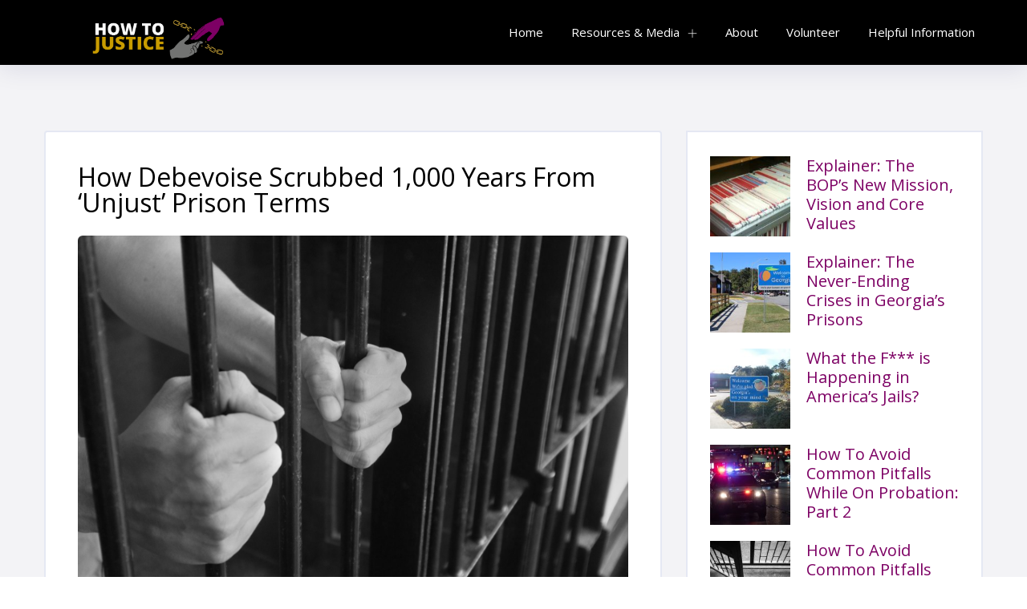

--- FILE ---
content_type: text/html; charset=UTF-8
request_url: https://howtojustice.org/latest-news/how-debevoise-scrubbed-1000-years-from-unjust-prison-terms/
body_size: 147877
content:
<!DOCTYPE html>
<html lang="en-US">

<head>
  <meta charset="UTF-8">
  <meta http-equiv="X-UA-Compatible" content="IE=edge">
  <meta name="viewport" content="width=device-width, initial-scale=1, maximum-scale=1">
  <title>How Debevoise Scrubbed 1,000 Years From ‘Unjust’ Prison Terms &#8211; How to Justice</title>
<meta name='robots' content='max-image-preview:large' />
<link rel='dns-prefetch' href='//www.googletagmanager.com' />
<link rel='dns-prefetch' href='//fonts.googleapis.com' />
<link href='https://fonts.gstatic.com' crossorigin rel='preconnect' />
<link rel="alternate" type="application/rss+xml" title="How to Justice &raquo; Feed" href="https://howtojustice.org/feed/" />
<link rel="alternate" type="application/rss+xml" title="How to Justice &raquo; Comments Feed" href="https://howtojustice.org/comments/feed/" />
<link rel="alternate" title="oEmbed (JSON)" type="application/json+oembed" href="https://howtojustice.org/wp-json/oembed/1.0/embed?url=https%3A%2F%2Fhowtojustice.org%2Flatest-news%2Fhow-debevoise-scrubbed-1000-years-from-unjust-prison-terms%2F" />
<link rel="alternate" title="oEmbed (XML)" type="text/xml+oembed" href="https://howtojustice.org/wp-json/oembed/1.0/embed?url=https%3A%2F%2Fhowtojustice.org%2Flatest-news%2Fhow-debevoise-scrubbed-1000-years-from-unjust-prison-terms%2F&#038;format=xml" />
<style id='wp-img-auto-sizes-contain-inline-css' type='text/css'>
img:is([sizes=auto i],[sizes^="auto," i]){contain-intrinsic-size:3000px 1500px}
/*# sourceURL=wp-img-auto-sizes-contain-inline-css */
</style>

<link rel='stylesheet' id='reveal-google-fonts-css' href='https://fonts.googleapis.com/css?family=Lora:300,400,400i,500,500i,600,600i,700,700i,800,800i%7CJosefin+Sans:300,400,400i,500,500i,600,600i,700,700i,800,800i%7CPoppins:300,400,400i,500,500i,600,600i,700,700i,800,800i%7CMuli:300,400,400i,500,500i,600,600i,700,700i,800,800i&#038;subset=latin,cyrillic-ext,latin-ext,cyrillic,greek-ext,greek,vietnamese' type='text/css' media='all' />
<style id='wp-emoji-styles-inline-css' type='text/css'>

	img.wp-smiley, img.emoji {
		display: inline !important;
		border: none !important;
		box-shadow: none !important;
		height: 1em !important;
		width: 1em !important;
		margin: 0 0.07em !important;
		vertical-align: -0.1em !important;
		background: none !important;
		padding: 0 !important;
	}
/*# sourceURL=wp-emoji-styles-inline-css */
</style>
<link rel='stylesheet' id='wp-block-library-css' href='/wp-includes/css/dist/block-library/style.min.css?ver=6.9' type='text/css' media='all' />
<style id='wp-block-latest-posts-inline-css' type='text/css'>
.wp-block-latest-posts{box-sizing:border-box}.wp-block-latest-posts.alignleft{margin-right:2em}.wp-block-latest-posts.alignright{margin-left:2em}.wp-block-latest-posts.wp-block-latest-posts__list{list-style:none}.wp-block-latest-posts.wp-block-latest-posts__list li{clear:both;overflow-wrap:break-word}.wp-block-latest-posts.is-grid{display:flex;flex-wrap:wrap}.wp-block-latest-posts.is-grid li{margin:0 1.25em 1.25em 0;width:100%}@media (min-width:600px){.wp-block-latest-posts.columns-2 li{width:calc(50% - .625em)}.wp-block-latest-posts.columns-2 li:nth-child(2n){margin-right:0}.wp-block-latest-posts.columns-3 li{width:calc(33.33333% - .83333em)}.wp-block-latest-posts.columns-3 li:nth-child(3n){margin-right:0}.wp-block-latest-posts.columns-4 li{width:calc(25% - .9375em)}.wp-block-latest-posts.columns-4 li:nth-child(4n){margin-right:0}.wp-block-latest-posts.columns-5 li{width:calc(20% - 1em)}.wp-block-latest-posts.columns-5 li:nth-child(5n){margin-right:0}.wp-block-latest-posts.columns-6 li{width:calc(16.66667% - 1.04167em)}.wp-block-latest-posts.columns-6 li:nth-child(6n){margin-right:0}}:root :where(.wp-block-latest-posts.is-grid){padding:0}:root :where(.wp-block-latest-posts.wp-block-latest-posts__list){padding-left:0}.wp-block-latest-posts__post-author,.wp-block-latest-posts__post-date{display:block;font-size:.8125em}.wp-block-latest-posts__post-excerpt,.wp-block-latest-posts__post-full-content{margin-bottom:1em;margin-top:.5em}.wp-block-latest-posts__featured-image a{display:inline-block}.wp-block-latest-posts__featured-image img{height:auto;max-width:100%;width:auto}.wp-block-latest-posts__featured-image.alignleft{float:left;margin-right:1em}.wp-block-latest-posts__featured-image.alignright{float:right;margin-left:1em}.wp-block-latest-posts__featured-image.aligncenter{margin-bottom:1em;text-align:center}
/*# sourceURL=https://howtojustice.org/wp-includes/blocks/latest-posts/style.min.css */
</style>
<style id='global-styles-inline-css' type='text/css'>
:root{--wp--preset--aspect-ratio--square: 1;--wp--preset--aspect-ratio--4-3: 4/3;--wp--preset--aspect-ratio--3-4: 3/4;--wp--preset--aspect-ratio--3-2: 3/2;--wp--preset--aspect-ratio--2-3: 2/3;--wp--preset--aspect-ratio--16-9: 16/9;--wp--preset--aspect-ratio--9-16: 9/16;--wp--preset--color--black: #000000;--wp--preset--color--cyan-bluish-gray: #abb8c3;--wp--preset--color--white: #ffffff;--wp--preset--color--pale-pink: #f78da7;--wp--preset--color--vivid-red: #cf2e2e;--wp--preset--color--luminous-vivid-orange: #ff6900;--wp--preset--color--luminous-vivid-amber: #fcb900;--wp--preset--color--light-green-cyan: #7bdcb5;--wp--preset--color--vivid-green-cyan: #00d084;--wp--preset--color--pale-cyan-blue: #8ed1fc;--wp--preset--color--vivid-cyan-blue: #0693e3;--wp--preset--color--vivid-purple: #9b51e0;--wp--preset--gradient--vivid-cyan-blue-to-vivid-purple: linear-gradient(135deg,rgb(6,147,227) 0%,rgb(155,81,224) 100%);--wp--preset--gradient--light-green-cyan-to-vivid-green-cyan: linear-gradient(135deg,rgb(122,220,180) 0%,rgb(0,208,130) 100%);--wp--preset--gradient--luminous-vivid-amber-to-luminous-vivid-orange: linear-gradient(135deg,rgb(252,185,0) 0%,rgb(255,105,0) 100%);--wp--preset--gradient--luminous-vivid-orange-to-vivid-red: linear-gradient(135deg,rgb(255,105,0) 0%,rgb(207,46,46) 100%);--wp--preset--gradient--very-light-gray-to-cyan-bluish-gray: linear-gradient(135deg,rgb(238,238,238) 0%,rgb(169,184,195) 100%);--wp--preset--gradient--cool-to-warm-spectrum: linear-gradient(135deg,rgb(74,234,220) 0%,rgb(151,120,209) 20%,rgb(207,42,186) 40%,rgb(238,44,130) 60%,rgb(251,105,98) 80%,rgb(254,248,76) 100%);--wp--preset--gradient--blush-light-purple: linear-gradient(135deg,rgb(255,206,236) 0%,rgb(152,150,240) 100%);--wp--preset--gradient--blush-bordeaux: linear-gradient(135deg,rgb(254,205,165) 0%,rgb(254,45,45) 50%,rgb(107,0,62) 100%);--wp--preset--gradient--luminous-dusk: linear-gradient(135deg,rgb(255,203,112) 0%,rgb(199,81,192) 50%,rgb(65,88,208) 100%);--wp--preset--gradient--pale-ocean: linear-gradient(135deg,rgb(255,245,203) 0%,rgb(182,227,212) 50%,rgb(51,167,181) 100%);--wp--preset--gradient--electric-grass: linear-gradient(135deg,rgb(202,248,128) 0%,rgb(113,206,126) 100%);--wp--preset--gradient--midnight: linear-gradient(135deg,rgb(2,3,129) 0%,rgb(40,116,252) 100%);--wp--preset--font-size--small: 13px;--wp--preset--font-size--medium: 20px;--wp--preset--font-size--large: 36px;--wp--preset--font-size--x-large: 42px;--wp--preset--font-family--poppins: Poppins;--wp--preset--spacing--20: 0.44rem;--wp--preset--spacing--30: 0.67rem;--wp--preset--spacing--40: 1rem;--wp--preset--spacing--50: 1.5rem;--wp--preset--spacing--60: 2.25rem;--wp--preset--spacing--70: 3.38rem;--wp--preset--spacing--80: 5.06rem;--wp--preset--shadow--natural: 6px 6px 9px rgba(0, 0, 0, 0.2);--wp--preset--shadow--deep: 12px 12px 50px rgba(0, 0, 0, 0.4);--wp--preset--shadow--sharp: 6px 6px 0px rgba(0, 0, 0, 0.2);--wp--preset--shadow--outlined: 6px 6px 0px -3px rgb(255, 255, 255), 6px 6px rgb(0, 0, 0);--wp--preset--shadow--crisp: 6px 6px 0px rgb(0, 0, 0);}:where(.is-layout-flex){gap: 0.5em;}:where(.is-layout-grid){gap: 0.5em;}body .is-layout-flex{display: flex;}.is-layout-flex{flex-wrap: wrap;align-items: center;}.is-layout-flex > :is(*, div){margin: 0;}body .is-layout-grid{display: grid;}.is-layout-grid > :is(*, div){margin: 0;}:where(.wp-block-columns.is-layout-flex){gap: 2em;}:where(.wp-block-columns.is-layout-grid){gap: 2em;}:where(.wp-block-post-template.is-layout-flex){gap: 1.25em;}:where(.wp-block-post-template.is-layout-grid){gap: 1.25em;}.has-black-color{color: var(--wp--preset--color--black) !important;}.has-cyan-bluish-gray-color{color: var(--wp--preset--color--cyan-bluish-gray) !important;}.has-white-color{color: var(--wp--preset--color--white) !important;}.has-pale-pink-color{color: var(--wp--preset--color--pale-pink) !important;}.has-vivid-red-color{color: var(--wp--preset--color--vivid-red) !important;}.has-luminous-vivid-orange-color{color: var(--wp--preset--color--luminous-vivid-orange) !important;}.has-luminous-vivid-amber-color{color: var(--wp--preset--color--luminous-vivid-amber) !important;}.has-light-green-cyan-color{color: var(--wp--preset--color--light-green-cyan) !important;}.has-vivid-green-cyan-color{color: var(--wp--preset--color--vivid-green-cyan) !important;}.has-pale-cyan-blue-color{color: var(--wp--preset--color--pale-cyan-blue) !important;}.has-vivid-cyan-blue-color{color: var(--wp--preset--color--vivid-cyan-blue) !important;}.has-vivid-purple-color{color: var(--wp--preset--color--vivid-purple) !important;}.has-black-background-color{background-color: var(--wp--preset--color--black) !important;}.has-cyan-bluish-gray-background-color{background-color: var(--wp--preset--color--cyan-bluish-gray) !important;}.has-white-background-color{background-color: var(--wp--preset--color--white) !important;}.has-pale-pink-background-color{background-color: var(--wp--preset--color--pale-pink) !important;}.has-vivid-red-background-color{background-color: var(--wp--preset--color--vivid-red) !important;}.has-luminous-vivid-orange-background-color{background-color: var(--wp--preset--color--luminous-vivid-orange) !important;}.has-luminous-vivid-amber-background-color{background-color: var(--wp--preset--color--luminous-vivid-amber) !important;}.has-light-green-cyan-background-color{background-color: var(--wp--preset--color--light-green-cyan) !important;}.has-vivid-green-cyan-background-color{background-color: var(--wp--preset--color--vivid-green-cyan) !important;}.has-pale-cyan-blue-background-color{background-color: var(--wp--preset--color--pale-cyan-blue) !important;}.has-vivid-cyan-blue-background-color{background-color: var(--wp--preset--color--vivid-cyan-blue) !important;}.has-vivid-purple-background-color{background-color: var(--wp--preset--color--vivid-purple) !important;}.has-black-border-color{border-color: var(--wp--preset--color--black) !important;}.has-cyan-bluish-gray-border-color{border-color: var(--wp--preset--color--cyan-bluish-gray) !important;}.has-white-border-color{border-color: var(--wp--preset--color--white) !important;}.has-pale-pink-border-color{border-color: var(--wp--preset--color--pale-pink) !important;}.has-vivid-red-border-color{border-color: var(--wp--preset--color--vivid-red) !important;}.has-luminous-vivid-orange-border-color{border-color: var(--wp--preset--color--luminous-vivid-orange) !important;}.has-luminous-vivid-amber-border-color{border-color: var(--wp--preset--color--luminous-vivid-amber) !important;}.has-light-green-cyan-border-color{border-color: var(--wp--preset--color--light-green-cyan) !important;}.has-vivid-green-cyan-border-color{border-color: var(--wp--preset--color--vivid-green-cyan) !important;}.has-pale-cyan-blue-border-color{border-color: var(--wp--preset--color--pale-cyan-blue) !important;}.has-vivid-cyan-blue-border-color{border-color: var(--wp--preset--color--vivid-cyan-blue) !important;}.has-vivid-purple-border-color{border-color: var(--wp--preset--color--vivid-purple) !important;}.has-vivid-cyan-blue-to-vivid-purple-gradient-background{background: var(--wp--preset--gradient--vivid-cyan-blue-to-vivid-purple) !important;}.has-light-green-cyan-to-vivid-green-cyan-gradient-background{background: var(--wp--preset--gradient--light-green-cyan-to-vivid-green-cyan) !important;}.has-luminous-vivid-amber-to-luminous-vivid-orange-gradient-background{background: var(--wp--preset--gradient--luminous-vivid-amber-to-luminous-vivid-orange) !important;}.has-luminous-vivid-orange-to-vivid-red-gradient-background{background: var(--wp--preset--gradient--luminous-vivid-orange-to-vivid-red) !important;}.has-very-light-gray-to-cyan-bluish-gray-gradient-background{background: var(--wp--preset--gradient--very-light-gray-to-cyan-bluish-gray) !important;}.has-cool-to-warm-spectrum-gradient-background{background: var(--wp--preset--gradient--cool-to-warm-spectrum) !important;}.has-blush-light-purple-gradient-background{background: var(--wp--preset--gradient--blush-light-purple) !important;}.has-blush-bordeaux-gradient-background{background: var(--wp--preset--gradient--blush-bordeaux) !important;}.has-luminous-dusk-gradient-background{background: var(--wp--preset--gradient--luminous-dusk) !important;}.has-pale-ocean-gradient-background{background: var(--wp--preset--gradient--pale-ocean) !important;}.has-electric-grass-gradient-background{background: var(--wp--preset--gradient--electric-grass) !important;}.has-midnight-gradient-background{background: var(--wp--preset--gradient--midnight) !important;}.has-small-font-size{font-size: var(--wp--preset--font-size--small) !important;}.has-medium-font-size{font-size: var(--wp--preset--font-size--medium) !important;}.has-large-font-size{font-size: var(--wp--preset--font-size--large) !important;}.has-x-large-font-size{font-size: var(--wp--preset--font-size--x-large) !important;}.has-poppins-font-family{font-family: var(--wp--preset--font-family--poppins) !important;}
/*# sourceURL=global-styles-inline-css */
</style>

<style id='classic-theme-styles-inline-css' type='text/css'>
/*! This file is auto-generated */
.wp-block-button__link{color:#fff;background-color:#32373c;border-radius:9999px;box-shadow:none;text-decoration:none;padding:calc(.667em + 2px) calc(1.333em + 2px);font-size:1.125em}.wp-block-file__button{background:#32373c;color:#fff;text-decoration:none}
/*# sourceURL=/wp-includes/css/classic-themes.min.css */
</style>
<link rel='stylesheet' id='directorist-blocks-common-css' href='/wp-content/plugins/directorist/blocks/assets/index.css?ver=1' type='text/css' media='all' />
<link rel='stylesheet' id='contact-form-7-css' href='/wp-content/plugins/contact-form-7/includes/css/styles.css?ver=6.1.4' type='text/css' media='all' />
<style id='wp-block-paragraph-inline-css' type='text/css'>
.is-small-text{font-size:.875em}.is-regular-text{font-size:1em}.is-large-text{font-size:2.25em}.is-larger-text{font-size:3em}.has-drop-cap:not(:focus):first-letter{float:left;font-size:8.4em;font-style:normal;font-weight:100;line-height:.68;margin:.05em .1em 0 0;text-transform:uppercase}body.rtl .has-drop-cap:not(:focus):first-letter{float:none;margin-left:.1em}p.has-drop-cap.has-background{overflow:hidden}:root :where(p.has-background){padding:1.25em 2.375em}:where(p.has-text-color:not(.has-link-color)) a{color:inherit}p.has-text-align-left[style*="writing-mode:vertical-lr"],p.has-text-align-right[style*="writing-mode:vertical-rl"]{rotate:180deg}
/*# sourceURL=https://howtojustice.org/wp-includes/blocks/paragraph/style.min.css */
</style>
<link rel='stylesheet' id='theme.css-css' href='/wp-content/plugins/popup-builder/public/css/theme.css?ver=4.4.3' type='text/css' media='all' />
<link rel='stylesheet' id='reveal-listing-css' href='/wp-content/plugins/reveal-core/assets/elementor/css/listing-section.min.css?ver=6.9' type='text/css' media='all' />
<link rel='stylesheet' id='reveal-map-css-css' href='/wp-content/plugins/reveal-core/assets/elementor/css/home-map.min.css?ver=6.9' type='text/css' media='all' />
<link rel='stylesheet' id='simple-job-board-google-fonts-css' href='https://fonts.googleapis.com/css?family=Roboto%3A100%2C100i%2C300%2C300i%2C400%2C400i%2C500%2C500i%2C700%2C700i%2C900%2C900i&#038;ver=2.14.1' type='text/css' media='all' />
<link rel='stylesheet' id='sjb-fontawesome-css' href='/wp-content/plugins/simple-job-board/includes/css/font-awesome.min.css?ver=5.15.4' type='text/css' media='all' />
<link rel='stylesheet' id='simple-job-board-jquery-ui-css' href='/wp-content/plugins/simple-job-board/public/css/jquery-ui.css?ver=1.12.1' type='text/css' media='all' />
<link rel='stylesheet' id='simple-job-board-frontend-css' href='/wp-content/plugins/simple-job-board/public/css/simple-job-board-public.css?ver=3.0.0' type='text/css' media='all' />
<link rel='stylesheet' id='ivory-search-styles-css' href='/wp-content/plugins/add-search-to-menu/public/css/ivory-search.min.css?ver=5.5.14' type='text/css' media='all' />
<link rel='stylesheet' id='reveal-custom-color-css' href='/wp-content/themes/reveal/assets/css/custom.css' type='text/css' media='all' />
<style id='reveal-custom-color-inline-css' type='text/css'>
/* ---- page-title ---- */

.headnavbar a, .menu-box a, .account-drop button, .mobile-menu .core-nav-list li.dropdown .dropdown-btn, .mobile-menu
.close-btn
{
	}
.headnavbar , .menu-box, .core-nav .dropdown > .dropdown-menu, .mobile-menu .menu-backdrop
{
border:none!important;
	}
.page-title:not(.image-cover)
{
	}
.page-title h2,.page-title span
{
	}


.nav.nav-tabs.nav-advance, .pulse,
li.login-attri.theme-log a,
.avl-features li:before,
.theme-bg,
.avl-features li:before,
span.bn-count,
input:checked+.switchbtn-label,
.range-slider .ui-slider .ui-slider-handle,
.range-slider .ui-widget-header,
.pricing-bottom .btn-pricing:hover, .pricing-bottom .btn-pricing:focus
.select2-container--default .select2-results__option--highlighted[aria-selected],
.pagination li:first-child a,
.btn.btn-theme,
.btn.btn-theme:hover, .btn.btn-theme:focus,
.btn.search-btn,
.btn-theme-2:hover, .btn-theme-2:focus,
.btn-outline-theme:hover, .btn-outline-theme:focus,
.btn.search-btn,
.simple-search-wrap .pk-input-group .pk-subscribe-submit,
.btn.search-btn-outline:hover, .btn.search-btn-outline:focus,
.property-listing.property-1 .listing-detail-btn .more-btn,
.home-slider-desc .read-more,
.nav-tabs .nav-item.show .nav-link, .nav-tabs .nav-link.active,
.checkbox-custom:checked + .checkbox-custom-label:before,
.radio-custom:checked + .radio-custom-label:before,
.btn.pop-login,
.single-widgets.widget_search form button,
.single-widgets.widget_tags ul li a:hover, .single-widgets.widget_tags ul li a:focus,
.pagination>.active>a, .pagination>.active>a:focus, .pagination>.active>a:hover, .pagination>.active>span,
.pagination>.active>span:focus, .pagination>.active>span:hover, .pagination>li>a:focus, .pagination>li>a:hover{
		}

a.link:hover, a.link:focus, a:hover, a:focus,
.nav-tabs.nav-advance>li.active>a, .nav-tabs.nav-advance>li.active>a:focus, .nav-tabs.nav-advance>li.active>a:hover,
.theme-cl,
a.link, .icon-box-round,
#multiSearchtab li a.active,
.btn.btn-theme-light,
.bl-continue,
.header-dark-transparent.header-fixed .attributes li.submit-attri a,
nav .menu li.current-menu-item a,
nav .menu li.dropdown.open > a,
nav .menu .mg-menu li a i, nav .menu li a:hover,
.attributes li.submit-attri.theme-log a,
.recommended .pr-value,
.btn-outline-theme,
.btn.search-btn-outline,
.dw-proprty-info li,
.ps-trep .ps-type,
.d-navigation ul li.active a,
span.mod-close,
.blog-page .blog-details blockquote .icon,
.single-post-pagination .post-pagination-center-grid a,
.blog-page .blog-details .comment-area .all-comments article .comment-details .comment-meta .comment-left-meta
.comment-date,
.cn-info-icon i, .client-info h5,
.listing-card-info-price{
	}

.pagination>.active>a, .pagination>.active>a:focus, .pagination>.active>a:hover, .pagination>.active>span,
.pagination>.active>span:focus, .pagination>.active>span:hover, .pagination>li>a:focus, .pagination>li>a:hover,
.pagination li:first-child a,
.range-slider .ui-slider .ui-slider-handle,
.attributes li.submit-attri.theme-log a,
.header-dark-transparent.header-fixed .attributes li.submit-attri a,
.btn.btn-theme,
.btn-theme-2:hover, .btn-theme-2:focus,
.btn.btn-theme:hover, .btn.btn-theme:focus,
.btn-outline-theme:hover, .btn-outline-theme:focus,
.btn-outline-theme,
.simple-search-wrap .pk-input-group .pk-subscribe-submit,
.btn.search-btn-outline,
.btn.search-btn-outline:hover, .btn.search-btn-outline:focus,
.property-listing.property-1 .listing-detail-btn .more-btn,
.nav-tabs .nav-item.show .nav-link, .nav-tabs .nav-link.active,
.btn.pop-login,
.single-widgets.widget_tags ul li a:hover, .single-widgets.widget_tags ul li a:focus{
	}

.property_item:hover .listing-thumb:before {
	}

a.like-listing:hover, a.like-listing:focus {
	}
a.like-listing
{
	}
#back2Top{
	}


	
/*# sourceURL=reveal-custom-color-inline-css */
</style>
<link rel='stylesheet' id='wpdreams-asl-basic-css' href='/wp-content/plugins/ajax-search-lite/css/style.basic.css?ver=4.13.4' type='text/css' media='all' />
<style id='wpdreams-asl-basic-inline-css' type='text/css'>

					div[id*='ajaxsearchlitesettings'].searchsettings .asl_option_inner label {
						font-size: 0px !important;
						color: rgba(0, 0, 0, 0);
					}
					div[id*='ajaxsearchlitesettings'].searchsettings .asl_option_inner label:after {
						font-size: 11px !important;
						position: absolute;
						top: 0;
						left: 0;
						z-index: 1;
					}
					.asl_w_container {
						width: 100%;
						margin: 0px 0px 0px 0px;
						min-width: 200px;
					}
					div[id*='ajaxsearchlite'].asl_m {
						width: 100%;
					}
					div[id*='ajaxsearchliteres'].wpdreams_asl_results div.resdrg span.highlighted {
						font-weight: bold;
						color: #d9312b;
						background-color: #eee;
					}
					div[id*='ajaxsearchliteres'].wpdreams_asl_results .results img.asl_image {
						width: 70px;
						height: 70px;
						object-fit: cover;
					}
					div[id*='ajaxsearchlite'].asl_r .results {
						max-height: none;
					}
					div[id*='ajaxsearchlite'].asl_r {
						position: absolute;
					}
				
						div.asl_r.asl_w.vertical .results .item::after {
							display: block;
							position: absolute;
							bottom: 0;
							content: '';
							height: 1px;
							width: 100%;
							background: #D8D8D8;
						}
						div.asl_r.asl_w.vertical .results .item.asl_last_item::after {
							display: none;
						}
					
/*# sourceURL=wpdreams-asl-basic-inline-css */
</style>
<link rel='stylesheet' id='wpdreams-asl-instance-css' href='/wp-content/plugins/ajax-search-lite/css/style-simple-red.css?ver=4.13.4' type='text/css' media='all' />
<link rel='stylesheet' id='directorist-main-style-css' href='/wp-content/plugins/directorist/assets/css/public-main.min.css?ver=8.5.8' type='text/css' media='all' />
<style id='directorist-main-style-inline-css' type='text/css'>
:root{--directorist-color-primary:#000;--directorist-color-primary-rgb:0,0,0;--directorist-color-secondary:#F2F3F5;--directorist-color-secondary-rgb:242,243,245;--directorist-color-dark:#000;--directorist-color-dark-rgb:0,0,0;--directorist-color-success:#28A800;--directorist-color-success-rgb:40,168,0;--directorist-color-info:#2c99ff;--directorist-color-info-rgb:44,153,255;--directorist-color-warning:#f28100;--directorist-color-warning-rgb:242,129,0;--directorist-color-danger:#f80718;--directorist-color-danger-rgb:248,7,24;--directorist-color-white:#fff;--directorist-color-white-rgb:255,255,255;--directorist-color-body:#404040;--directorist-color-gray:#bcbcbc;--directorist-color-gray-rgb:188,188,188;--directorist-color-gray-hover:#BCBCBC;--directorist-color-light:#ededed;--directorist-color-light-hover:#fff;--directorist-color-light-gray:#808080;--directorist-color-light-gray-rgb:237,237,237;--directorist-color-deep-gray:#808080;--directorist-color-bg-gray:#f4f4f4;--directorist-color-bg-light-gray:#F4F5F6;--directorist-color-bg-light:#EDEDED;--directorist-color-placeholder:#6c757d;--directorist-color-overlay:rgba(var(--directorist-color-dark-rgb),.5);--directorist-color-overlay-normal:rgba(var(--directorist-color-dark-rgb),.2);--directorist-color-border:#e9e9e9;--directorist-color-border-light:#f5f5f5;--directorist-color-border-gray:#d9d9d9;--directorist-box-shadow:0 4px 6px rgba(0,0,0,.04);--directorist-box-shadow-sm:0 2px 5px rgba(0,0,0,.05);--directorist-color-open-badge:#32cc6f;--directorist-color-closed-badge:#e23636;--directorist-color-featured-badge:#fa8b0c;--directorist-color-popular-badge:#f51957;--directorist-color-new-badge:#122069;--directorist-color-marker-shape:#444752;--directorist-color-marker-icon:#fff;--directorist-color-marker-shape-rgb:68,71,82;--directorist-fw-regular:400;--directorist-fw-medium:500;--directorist-fw-semiBold:600;--directorist-fw-bold:700;--directorist-border-radius-xs:8px;--directorist-border-radius-sm:10px;--directorist-border-radius-md:12px;--directorist-border-radius-lg:16px;--directorist-color-btn:var(--directorist-color-primary);--directorist-color-btn-hover:rgba(var(--directorist-color-primary-rgb),.80);--directorist-color-btn-border:var(--directorist-color-primary);--directorist-color-btn-primary:#fff;--directorist-color-btn-primary-rgb:0,0,0;--directorist-color-btn-primary-bg:#000;--directorist-color-btn-primary-border:#000;--directorist-color-btn-secondary:#000;--directorist-color-btn-secondary-rgb:0,0,0;--directorist-color-btn-secondary-bg:#f2f3f5;--directorist-color-btn-secondary-border:#f2f3f5;--directorist-color-star:var(--directorist-color-warning);--gallery-crop-width:740px;--gallery-crop-height:580px}.pricing .price_action .price_action--btn,#directorist.atbd_wrapper .btn-primary,.default-ad-search .submit_btn .btn-default,.atbd_content_active #directorist.atbd_wrapper.dashboard_area .user_pro_img_area .user_img .choose_btn #upload_pro_pic,#directorist.atbd_wrapper .at-modal .at-modal-close,.atbdp_login_form_shortcode #loginform p input[type=submit],.atbd_manage_fees_wrapper .table tr .action p .btn-block,#directorist.atbd_wrapper #atbdp-checkout-form #atbdp_checkout_submit_btn,#directorist.atbd_wrapper .ezmu__btn,.default-ad-search .submit_btn .btn-primary,.directorist-content-active .widget.atbd_widget .directorist .btn,.directorist-btn.directorist-btn-dark,.atbd-add-payment-method form .atbd-save-card,#bhCopyTime,#bhAddNew,.directorist-content-active .widget.atbd_widget .atbd_author_info_widget .btn{color:var(--directorist-color-white)}.pricing .price_action .price_action--btn:hover,#directorist.atbd_wrapper .btn-primary:hover,.default-ad-search .submit_btn .btn-default:hover,.atbd_content_active #directorist.atbd_wrapper.dashboard_area .user_pro_img_area .user_img .choose_btn #upload_pro_pic:hover,#directorist.atbd_wrapper .at-modal .at-modal-close:hover,.atbdp_login_form_shortcode #loginform p input[type=submit]:hover,.atbd_manage_fees_wrapper .table tr .action p .btn-block:hover,#directorist.atbd_wrapper #atbdp-checkout-form #atbdp_checkout_submit_btn:hover,#directorist.atbd_wrapper .ezmu__btn:hover,.default-ad-search .submit_btn .btn-primary:hover,.directorist-content-active .widget.atbd_widget .directorist .btn:hover,.directorist-btn.directorist-btn-dark:hover,.atbd-add-payment-method form .atbd-save-card:hover,#bhCopyTime:hover,#bhAddNew:hover,.bdb-select-hours .bdb-remove:hover,.directorist-content-active .widget.atbd_widget .atbd_author_info_widget .btn:hover{color:var(--directorist-color-white)}.pricing .price_action .price_action--btn,#directorist.atbd_wrapper .btn-primary,.default-ad-search .submit_btn .btn-default,.atbd_content_active #directorist.atbd_wrapper.dashboard_area .user_pro_img_area .user_img .choose_btn #upload_pro_pic,#directorist.atbd_wrapper .at-modal .at-modal-close,.atbdp_login_form_shortcode #loginform p input[type=submit],.atbd_manage_fees_wrapper .table tr .action p .btn-block,#directorist.atbd_wrapper .ezmu__btn,.default-ad-search .submit_btn .btn-primary .directorist-content-active .widget.atbd_widget .directorist .btn,.directorist-btn.directorist-btn-dark,.atbd-add-payment-method form .atbd-save-card,#bhCopyTime,#bhAddNew,.bdb-select-hours .bdb-remove,.directorist-content-active .widget.atbd_widget .atbd_author_info_widget .btn{background:var(--directorist-color-btn-primary-bg)}.pricing .price_action .price_action--btn:hover,#directorist.atbd_wrapper .btn-primary:hover,#directorist.atbd_wrapper .at-modal .at-modal-close:hover,.default-ad-search .submit_btn .btn-default:hover,.atbd_content_active #directorist.atbd_wrapper.dashboard_area .user_pro_img_area .user_img .choose_btn #upload_pro_pic:hover,.atbdp_login_form_shortcode #loginform p input[type=submit]:hover,#directorist.atbd_wrapper .ezmu__btn:hover,.default-ad-search .submit_btn .btn-primary:hover,.directorist-content-active .widget.atbd_widget .directorist .btn:hover,.directorist-btn.directorist-btn-dark:hover,.atbd-add-payment-method form .atbd-save-card:hover,#bhCopyTime:hover,#bhAddNew:hover,.bdb-select-hours .bdb-remove:hover,.directorist-content-active .widget.atbd_widget .atbd_author_info_widget .btn:hover{background:var(--directorist-color-btn-hover)}#directorist.atbd_wrapper .btn-primary,.default-ad-search .submit_btn .btn-default,.atbdp_login_form_shortcode #loginform p input[type=submit],.default-ad-search .submit_btn .btn-primary,.directorist-content-active .widget.atbd_widget .directorist .btn,.atbd-add-payment-method form .atbd-save-card,.directorist-content-active .widget.atbd_widget .atbd_author_info_widget .btn{border-color:var(--directorist-color-btn-border)}#directorist.atbd_wrapper .btn-primary:hover,.default-ad-search .submit_btn .btn-default:hover,.atbdp_login_form_shortcode #loginform p input[type=submit]:hover,.default-ad-search .submit_btn .btn-primary:hover,.directorist-content-active .widget.atbd_widget .directorist .btn:hover,.atbd-add-payment-method form .atbd-save-card:hover,.directorist-content-active .widget.atbd_widget .atbd_author_info_widget .btn:hover{border-color:var(--directorist-color-primary)}.ads-advanced .price-frequency .pf-btn input:checked+span,.atbdpr-range .ui-slider-horizontal .ui-slider-range,.custom-control .custom-control-input:checked~.check--select,#directorist.atbd_wrapper .pagination .nav-links .current,.atbd_director_social_wrap a,.widget.atbd_widget[id^=bd] .atbd_author_info_widget .directorist-author-social li a,.widget.atbd_widget[id^=dcl] .atbd_author_info_widget .directorist-author-social li a,.atbd_content_active #directorist.atbd_wrapper .widget.atbd_widget .atbdp.atbdp-widget-tags ul li a:hover{background:var(--directorist-color-primary)!important}.ads-advanced .price-frequency .pf-btn input:checked+span,.directorist-content-active .directorist-type-nav__list .directorist-type-nav__list__current .directorist-type-nav__link,.atbdpr-range .ui-slider-horizontal .ui-slider-handle,.custom-control .custom-control-input:checked~.check--select,.custom-control .custom-control-input:checked~.radio--select,#atpp-plan-change-modal .atm-contents-inner .dcl_pricing_plan input:checked+label:before,#dwpp-plan-renew-modal .atm-contents-inner .dcl_pricing_plan input:checked+label:before{border-color:var(--directorist-color-primary)}.atbd_map_shape{background:var(--directorist-color-marker-shape)!important}.map-icon-label i,.atbd_map_shape>span{color:var(--directorist-color-marker-icon)!important}
:root{--directorist-color-primary:#000;--directorist-color-primary-rgb:0,0,0;--directorist-color-secondary:#F2F3F5;--directorist-color-secondary-rgb:242,243,245;--directorist-color-dark:#000;--directorist-color-dark-rgb:0,0,0;--directorist-color-success:#28A800;--directorist-color-success-rgb:40,168,0;--directorist-color-info:#2c99ff;--directorist-color-info-rgb:44,153,255;--directorist-color-warning:#f28100;--directorist-color-warning-rgb:242,129,0;--directorist-color-danger:#f80718;--directorist-color-danger-rgb:248,7,24;--directorist-color-white:#fff;--directorist-color-white-rgb:255,255,255;--directorist-color-body:#404040;--directorist-color-gray:#bcbcbc;--directorist-color-gray-rgb:188,188,188;--directorist-color-gray-hover:#BCBCBC;--directorist-color-light:#ededed;--directorist-color-light-hover:#fff;--directorist-color-light-gray:#808080;--directorist-color-light-gray-rgb:237,237,237;--directorist-color-deep-gray:#808080;--directorist-color-bg-gray:#f4f4f4;--directorist-color-bg-light-gray:#F4F5F6;--directorist-color-bg-light:#EDEDED;--directorist-color-placeholder:#6c757d;--directorist-color-overlay:rgba(var(--directorist-color-dark-rgb),.5);--directorist-color-overlay-normal:rgba(var(--directorist-color-dark-rgb),.2);--directorist-color-border:#e9e9e9;--directorist-color-border-light:#f5f5f5;--directorist-color-border-gray:#d9d9d9;--directorist-box-shadow:0 4px 6px rgba(0,0,0,.04);--directorist-box-shadow-sm:0 2px 5px rgba(0,0,0,.05);--directorist-color-open-badge:#32cc6f;--directorist-color-closed-badge:#e23636;--directorist-color-featured-badge:#fa8b0c;--directorist-color-popular-badge:#f51957;--directorist-color-new-badge:#122069;--directorist-color-marker-shape:#444752;--directorist-color-marker-icon:#fff;--directorist-color-marker-shape-rgb:68,71,82;--directorist-fw-regular:400;--directorist-fw-medium:500;--directorist-fw-semiBold:600;--directorist-fw-bold:700;--directorist-border-radius-xs:8px;--directorist-border-radius-sm:10px;--directorist-border-radius-md:12px;--directorist-border-radius-lg:16px;--directorist-color-btn:var(--directorist-color-primary);--directorist-color-btn-hover:rgba(var(--directorist-color-primary-rgb),.80);--directorist-color-btn-border:var(--directorist-color-primary);--directorist-color-btn-primary:#fff;--directorist-color-btn-primary-rgb:0,0,0;--directorist-color-btn-primary-bg:#000;--directorist-color-btn-primary-border:#000;--directorist-color-btn-secondary:#000;--directorist-color-btn-secondary-rgb:0,0,0;--directorist-color-btn-secondary-bg:#f2f3f5;--directorist-color-btn-secondary-border:#f2f3f5;--directorist-color-star:var(--directorist-color-warning);--gallery-crop-width:740px;--gallery-crop-height:580px}.pricing .price_action .price_action--btn,#directorist.atbd_wrapper .btn-primary,.default-ad-search .submit_btn .btn-default,.atbd_content_active #directorist.atbd_wrapper.dashboard_area .user_pro_img_area .user_img .choose_btn #upload_pro_pic,#directorist.atbd_wrapper .at-modal .at-modal-close,.atbdp_login_form_shortcode #loginform p input[type=submit],.atbd_manage_fees_wrapper .table tr .action p .btn-block,#directorist.atbd_wrapper #atbdp-checkout-form #atbdp_checkout_submit_btn,#directorist.atbd_wrapper .ezmu__btn,.default-ad-search .submit_btn .btn-primary,.directorist-content-active .widget.atbd_widget .directorist .btn,.directorist-btn.directorist-btn-dark,.atbd-add-payment-method form .atbd-save-card,#bhCopyTime,#bhAddNew,.directorist-content-active .widget.atbd_widget .atbd_author_info_widget .btn{color:var(--directorist-color-white)}.pricing .price_action .price_action--btn:hover,#directorist.atbd_wrapper .btn-primary:hover,.default-ad-search .submit_btn .btn-default:hover,.atbd_content_active #directorist.atbd_wrapper.dashboard_area .user_pro_img_area .user_img .choose_btn #upload_pro_pic:hover,#directorist.atbd_wrapper .at-modal .at-modal-close:hover,.atbdp_login_form_shortcode #loginform p input[type=submit]:hover,.atbd_manage_fees_wrapper .table tr .action p .btn-block:hover,#directorist.atbd_wrapper #atbdp-checkout-form #atbdp_checkout_submit_btn:hover,#directorist.atbd_wrapper .ezmu__btn:hover,.default-ad-search .submit_btn .btn-primary:hover,.directorist-content-active .widget.atbd_widget .directorist .btn:hover,.directorist-btn.directorist-btn-dark:hover,.atbd-add-payment-method form .atbd-save-card:hover,#bhCopyTime:hover,#bhAddNew:hover,.bdb-select-hours .bdb-remove:hover,.directorist-content-active .widget.atbd_widget .atbd_author_info_widget .btn:hover{color:var(--directorist-color-white)}.pricing .price_action .price_action--btn,#directorist.atbd_wrapper .btn-primary,.default-ad-search .submit_btn .btn-default,.atbd_content_active #directorist.atbd_wrapper.dashboard_area .user_pro_img_area .user_img .choose_btn #upload_pro_pic,#directorist.atbd_wrapper .at-modal .at-modal-close,.atbdp_login_form_shortcode #loginform p input[type=submit],.atbd_manage_fees_wrapper .table tr .action p .btn-block,#directorist.atbd_wrapper .ezmu__btn,.default-ad-search .submit_btn .btn-primary .directorist-content-active .widget.atbd_widget .directorist .btn,.directorist-btn.directorist-btn-dark,.atbd-add-payment-method form .atbd-save-card,#bhCopyTime,#bhAddNew,.bdb-select-hours .bdb-remove,.directorist-content-active .widget.atbd_widget .atbd_author_info_widget .btn{background:var(--directorist-color-btn-primary-bg)}.pricing .price_action .price_action--btn:hover,#directorist.atbd_wrapper .btn-primary:hover,#directorist.atbd_wrapper .at-modal .at-modal-close:hover,.default-ad-search .submit_btn .btn-default:hover,.atbd_content_active #directorist.atbd_wrapper.dashboard_area .user_pro_img_area .user_img .choose_btn #upload_pro_pic:hover,.atbdp_login_form_shortcode #loginform p input[type=submit]:hover,#directorist.atbd_wrapper .ezmu__btn:hover,.default-ad-search .submit_btn .btn-primary:hover,.directorist-content-active .widget.atbd_widget .directorist .btn:hover,.directorist-btn.directorist-btn-dark:hover,.atbd-add-payment-method form .atbd-save-card:hover,#bhCopyTime:hover,#bhAddNew:hover,.bdb-select-hours .bdb-remove:hover,.directorist-content-active .widget.atbd_widget .atbd_author_info_widget .btn:hover{background:var(--directorist-color-btn-hover)}#directorist.atbd_wrapper .btn-primary,.default-ad-search .submit_btn .btn-default,.atbdp_login_form_shortcode #loginform p input[type=submit],.default-ad-search .submit_btn .btn-primary,.directorist-content-active .widget.atbd_widget .directorist .btn,.atbd-add-payment-method form .atbd-save-card,.directorist-content-active .widget.atbd_widget .atbd_author_info_widget .btn{border-color:var(--directorist-color-btn-border)}#directorist.atbd_wrapper .btn-primary:hover,.default-ad-search .submit_btn .btn-default:hover,.atbdp_login_form_shortcode #loginform p input[type=submit]:hover,.default-ad-search .submit_btn .btn-primary:hover,.directorist-content-active .widget.atbd_widget .directorist .btn:hover,.atbd-add-payment-method form .atbd-save-card:hover,.directorist-content-active .widget.atbd_widget .atbd_author_info_widget .btn:hover{border-color:var(--directorist-color-primary)}.ads-advanced .price-frequency .pf-btn input:checked+span,.atbdpr-range .ui-slider-horizontal .ui-slider-range,.custom-control .custom-control-input:checked~.check--select,#directorist.atbd_wrapper .pagination .nav-links .current,.atbd_director_social_wrap a,.widget.atbd_widget[id^=bd] .atbd_author_info_widget .directorist-author-social li a,.widget.atbd_widget[id^=dcl] .atbd_author_info_widget .directorist-author-social li a,.atbd_content_active #directorist.atbd_wrapper .widget.atbd_widget .atbdp.atbdp-widget-tags ul li a:hover{background:var(--directorist-color-primary)!important}.ads-advanced .price-frequency .pf-btn input:checked+span,.directorist-content-active .directorist-type-nav__list .directorist-type-nav__list__current .directorist-type-nav__link,.atbdpr-range .ui-slider-horizontal .ui-slider-handle,.custom-control .custom-control-input:checked~.check--select,.custom-control .custom-control-input:checked~.radio--select,#atpp-plan-change-modal .atm-contents-inner .dcl_pricing_plan input:checked+label:before,#dwpp-plan-renew-modal .atm-contents-inner .dcl_pricing_plan input:checked+label:before{border-color:var(--directorist-color-primary)}.atbd_map_shape{background:var(--directorist-color-marker-shape)!important}.map-icon-label i,.atbd_map_shape>span{color:var(--directorist-color-marker-icon)!important}
/*# sourceURL=directorist-main-style-inline-css */
</style>
<link rel='stylesheet' id='directorist-select2-style-css' href='/wp-content/plugins/directorist/assets/vendor-css/select2.min.css?ver=8.5.8' type='text/css' media='all' />
<link rel='stylesheet' id='directorist-ez-media-uploader-style-css' href='/wp-content/plugins/directorist/assets/vendor-css/ez-media-uploader.min.css?ver=8.5.8' type='text/css' media='all' />
<link rel='stylesheet' id='directorist-swiper-style-css' href='/wp-content/plugins/directorist/assets/vendor-css/swiper.min.css?ver=8.5.8' type='text/css' media='all' />
<link rel='stylesheet' id='directorist-sweetalert-style-css' href='/wp-content/plugins/directorist/assets/vendor-css/sweetalert.min.css?ver=8.5.8' type='text/css' media='all' />
<link rel='stylesheet' id='plugins-css' href='/wp-content/themes/reveal/assets/css//plugins.css?ver=1769901668' type='text/css' media='all' />
<link rel='stylesheet' id='reveal-nav-css' href='/wp-content/themes/reveal/assets/css//nav.css?ver=1769901668' type='text/css' media='all' />
<link rel='stylesheet' id='reveal-style-css' href='/wp-content/themes/reveal/style.css?ver=1769901668' type='text/css' media='all' />
<link rel='stylesheet' id='reveal-colors-css' href='/wp-content/themes/reveal/assets/css//colors.css?ver=1769901668' type='text/css' media='all' />
<script type="text/javascript" id="jquery-core-js-extra">
/* <![CDATA[ */
var directorist = {"request_headers":{"Referer-Page-ID":150703},"nonce":"d224f873d3","directorist_nonce":"7290254194","ajax_nonce":"0e3a38743f","is_admin":"","ajaxurl":"https://howtojustice.org/wp-admin/admin-ajax.php","assets_url":"https://howtojustice.org/wp-content/plugins/directorist/assets/","home_url":"https://howtojustice.org","rest_url":"https://howtojustice.org/wp-json/","rest_nonce":"345f71f47f","nonceName":"atbdp_nonce_js","login_alert_message":"Sorry, you need to login first.","rtl":"false","warning":"WARNING!","success":"SUCCESS!","not_add_more_than_one":"You can not add more than one review. Refresh the page to edit or delete your review!,","duplicate_review_error":"Sorry! your review already in process.","review_success":"Reviews Saved Successfully!","review_approval_text":"Your review has been received. It requires admin approval to publish.","review_error":"Something went wrong. Check the form and try again!!!","review_loaded":"Reviews Loaded!","review_not_available":"NO MORE REVIEWS AVAILABLE!,","review_have_not_for_delete":"You do not have any review to delete. Refresh the page to submit new review!!!,","review_sure_msg":"Are you sure?","review_want_to_remove":"Do you really want to remove this review!","review_delete_msg":"Yes, Delete it!","review_cancel_btn_text":"Cancel","review_wrong_msg":"Something went wrong!, Try again","listing_remove_title":"Are you sure?","listing_remove_text":"Do you really want to delete this item?!","listing_remove_confirm_text":"Yes, Delete it!","listing_delete":"Deleted!!","listing_error_title":"ERROR!!","listing_error_text":"Something went wrong!!!, Try again","upload_pro_pic_title":"Select or Upload a profile picture","upload_pro_pic_text":"Use this Image","payNow":"Pay Now","completeSubmission":"Complete Submission","waiting_msg":"Sending the message, please wait...","plugin_url":"https://howtojustice.org/wp-content/plugins/directorist/","currentDate":"March 8, 2023","enable_reviewer_content":"1","add_listing_data":{"nonce":"d224f873d3","ajaxurl":"https://howtojustice.org/wp-admin/admin-ajax.php","nonceName":"atbdp_nonce_js","is_admin":false,"media_uploader":[{"element_id":"directorist-image-upload","meta_name":"listing_img","files_meta_name":"files_meta","error_msg":"Listing gallery has invalid files"}],"i18n_text":{"see_more_text":"See More","see_less_text":"See Less","confirmation_text":"Are you sure","ask_conf_sl_lnk_del_txt":"Do you really want to remove this Social Link!","ask_conf_faqs_del_txt":"Do you really want to remove this FAQ!","confirm_delete":"Yes, Delete it!","deleted":"Deleted!","max_location_creation":"","max_location_msg":"You can only use ","submission_wait_msg":"Please wait, your submission is being processed.","image_uploading_msg":"Please wait, your selected images being uploaded."},"create_new_tag":"","create_new_loc":"","create_new_cat":"","image_notice":"Sorry! You have crossed the maximum image limit","category_custom_field_relations":{"9078":[],"6243":[],"19877":[]}},"lazy_load_taxonomy_fields":"","current_page_id":"150703","icon_markup":"\u003Ci class=\"directorist-icon-mask ##CLASS##\" aria-hidden=\"true\" style=\"--directorist-icon: url(##URL##)\"\u003E\u003C/i\u003E","search_form_default_label":"Label","search_form_default_placeholder":"Placeholder","add_listing_url":"https://howtojustice.org","enabled_multi_directory":"1","site_name":"How to Justice","dynamic_view_count_cache":"","loading_more_text":"Loading more...","script_debugging":"1","ajax_url":"https://howtojustice.org/wp-admin/admin-ajax.php","redirect_url":"?rand=1769901668&rand=1769901668","loading_message":"Sending user info, please wait...","login_error_message":"Wrong username or password.","i18n_text":{"category_selection":"Select a category","location_selection":"Select a location","show_more":"Show More","show_less":"Show Less","added_favourite":"Added to favorite","please_login":"Please login first","select_listing_map":"google","Miles":" Miles"},"args":{"search_max_radius_distance":1000},"directory_type":"19877","default_directory_type":"second-chance","directory_type_term_data":{"submission_form_fields":{"fields":{"title":{"widget_group":"preset","widget_name":"title","type":"text","field_key":"listing_title","required":"1","label":"Title","placeholder":"","widget_key":"title"},"description":{"type":"wp_editor","field_key":"listing_content","label":"Description","placeholder":"","required":"","only_for_admin":"","widget_group":"preset","widget_name":"description","widget_key":"description"},"location":{"field_key":"tax_input[at_biz_dir-location][]","label":"Location","type":"multiple","create_new_loc":"","max_location_creation":"0","placeholder":"","required":"","only_for_admin":"","widget_group":"preset","widget_name":"location","widget_key":"location"},"tag":{"field_key":"tax_input[at_biz_dir-tags][]","label":"Tag","placeholder":"Tag","type":"multiple","required":"","allow_new":"1","only_for_admin":"","widget_group":"preset","widget_name":"tag","widget_key":"tag"},"category":{"field_key":"admin_category_select[]","label":"Category","type":"multiple","create_new_cat":"","placeholder":"","required":"","only_for_admin":"","widget_group":"preset","widget_name":"category","widget_key":"category"},"text":{"type":"text","label":"Contact Person","field_key":"custom-text","placeholder":"Contact Person","description":"","required":"","only_for_admin":"","assign_to":false,"category":"","widget_group":"custom","widget_name":"text","widget_key":"text"},"hide_contact_owner":{"type":"checkbox","field_key":"hide_contact_owner","label":"Hide contact owner form for single listing page","widget_group":"preset","widget_name":"hide_contact_owner","widget_key":"hide_contact_owner"},"phone":{"type":"tel","field_key":"phone","label":"Phone","placeholder":"","required":"","only_for_admin":"","whatsapp":"","widget_group":"preset","widget_name":"phone","widget_key":"phone"},"email":{"type":"email","field_key":"email","label":"Email","placeholder":"","required":"","only_for_admin":"","widget_group":"preset","widget_name":"email","widget_key":"email"},"website":{"type":"text","field_key":"website","label":"Website","placeholder":"","required":"","only_for_admin":"","widget_group":"preset","widget_name":"website","widget_key":"website"},"address":{"type":"text","field_key":"address","label":"Address","placeholder":"Listing address eg. New York, USA","required":"","only_for_admin":"","widget_group":"preset","widget_name":"address","widget_key":"address"},"terms_privacy":{"type":"text","field_key":"privacy_policy","text":"I agree to the \u003Ca href=\"https://howtojustice.org/privacy-policy/\" target=\"_blank\"\u003EPrivacy Policy\u003C/a\u003E and \u003Ca href=\"https://howtojustice.org/terms-of-use/\" target=\"_blank\"\u003ETerms of Service\u003C/a\u003E","required":1,"widget_group":"preset","widget_name":"terms_privacy","widget_key":"terms_privacy"}},"groups":[{"label":"General Section","lock":"1","fields":["title","description","location","category","tag"],"plans":[]},{"type":"general_group","label":"Contact Information","fields":["text","hide_contact_owner","phone","email","website","address","terms_privacy"],"defaultGroupLabel":"Section","disableTrashIfGroupHasWidgets":[{"widget_name":"title","widget_group":"preset"}]}]},"search_form_fields":{"fields":{"title":{"required":"","label":"Search for address, title, location\u2026","placeholder":"Search for address, title, location\u2026","widget_group":"available_widgets","widget_name":"title","original_widget_key":"title","widget_key":"title"},"location":{"required":"","label":"Location","placeholder":"Location","location_source":"from_listing_location","widget_group":"available_widgets","widget_name":"location","original_widget_key":"location","widget_key":"location"},"category":{"required":"","label":"Category","placeholder":"Category","widget_group":"available_widgets","widget_name":"category","original_widget_key":"category","widget_key":"category"}},"groups":[{"label":"Basic","lock":"1","draggable":"","fields":["title"]},{"label":"Advanced","lock":"1","draggable":"","fields":["location","category"]}]}},"miles":" Miles","default_val":"25","countryRestriction":"","restricted_countries":"","use_def_lat_long":"","ajaxnonce":"0e3a38743f"};
var directorist = {"request_headers":{"Referer-Page-ID":150703},"nonce":"d224f873d3","directorist_nonce":"7290254194","ajax_nonce":"0e3a38743f","is_admin":"","ajaxurl":"https://howtojustice.org/wp-admin/admin-ajax.php","assets_url":"https://howtojustice.org/wp-content/plugins/directorist/assets/","home_url":"https://howtojustice.org","rest_url":"https://howtojustice.org/wp-json/","rest_nonce":"345f71f47f","nonceName":"atbdp_nonce_js","login_alert_message":"Sorry, you need to login first.","rtl":"false","warning":"WARNING!","success":"SUCCESS!","not_add_more_than_one":"You can not add more than one review. Refresh the page to edit or delete your review!,","duplicate_review_error":"Sorry! your review already in process.","review_success":"Reviews Saved Successfully!","review_approval_text":"Your review has been received. It requires admin approval to publish.","review_error":"Something went wrong. Check the form and try again!!!","review_loaded":"Reviews Loaded!","review_not_available":"NO MORE REVIEWS AVAILABLE!,","review_have_not_for_delete":"You do not have any review to delete. Refresh the page to submit new review!!!,","review_sure_msg":"Are you sure?","review_want_to_remove":"Do you really want to remove this review!","review_delete_msg":"Yes, Delete it!","review_cancel_btn_text":"Cancel","review_wrong_msg":"Something went wrong!, Try again","listing_remove_title":"Are you sure?","listing_remove_text":"Do you really want to delete this item?!","listing_remove_confirm_text":"Yes, Delete it!","listing_delete":"Deleted!!","listing_error_title":"ERROR!!","listing_error_text":"Something went wrong!!!, Try again","upload_pro_pic_title":"Select or Upload a profile picture","upload_pro_pic_text":"Use this Image","payNow":"Pay Now","completeSubmission":"Complete Submission","waiting_msg":"Sending the message, please wait...","plugin_url":"https://howtojustice.org/wp-content/plugins/directorist/","currentDate":"March 8, 2023","enable_reviewer_content":"1","add_listing_data":{"nonce":"d224f873d3","ajaxurl":"https://howtojustice.org/wp-admin/admin-ajax.php","nonceName":"atbdp_nonce_js","is_admin":false,"media_uploader":[{"element_id":"directorist-image-upload","meta_name":"listing_img","files_meta_name":"files_meta","error_msg":"Listing gallery has invalid files"}],"i18n_text":{"see_more_text":"See More","see_less_text":"See Less","confirmation_text":"Are you sure","ask_conf_sl_lnk_del_txt":"Do you really want to remove this Social Link!","ask_conf_faqs_del_txt":"Do you really want to remove this FAQ!","confirm_delete":"Yes, Delete it!","deleted":"Deleted!","max_location_creation":"","max_location_msg":"You can only use ","submission_wait_msg":"Please wait, your submission is being processed.","image_uploading_msg":"Please wait, your selected images being uploaded."},"create_new_tag":"","create_new_loc":"","create_new_cat":"","image_notice":"Sorry! You have crossed the maximum image limit","category_custom_field_relations":{"9078":[],"6243":[],"19877":[]}},"lazy_load_taxonomy_fields":"","current_page_id":"150703","icon_markup":"\u003Ci class=\"directorist-icon-mask ##CLASS##\" aria-hidden=\"true\" style=\"--directorist-icon: url(##URL##)\"\u003E\u003C/i\u003E","search_form_default_label":"Label","search_form_default_placeholder":"Placeholder","add_listing_url":"https://howtojustice.org","enabled_multi_directory":"1","site_name":"How to Justice","dynamic_view_count_cache":"","loading_more_text":"Loading more...","script_debugging":"1","ajax_url":"https://howtojustice.org/wp-admin/admin-ajax.php","redirect_url":"?rand=1769901668&rand=1769901668","loading_message":"Sending user info, please wait...","login_error_message":"Wrong username or password.","i18n_text":{"category_selection":"Select a category","location_selection":"Select a location","show_more":"Show More","show_less":"Show Less","added_favourite":"Added to favorite","please_login":"Please login first","select_listing_map":"google","Miles":" Miles"},"args":{"search_max_radius_distance":1000},"directory_type":"19877","default_directory_type":"second-chance","directory_type_term_data":{"submission_form_fields":{"fields":{"title":{"widget_group":"preset","widget_name":"title","type":"text","field_key":"listing_title","required":"1","label":"Title","placeholder":"","widget_key":"title"},"description":{"type":"wp_editor","field_key":"listing_content","label":"Description","placeholder":"","required":"","only_for_admin":"","widget_group":"preset","widget_name":"description","widget_key":"description"},"location":{"field_key":"tax_input[at_biz_dir-location][]","label":"Location","type":"multiple","create_new_loc":"","max_location_creation":"0","placeholder":"","required":"","only_for_admin":"","widget_group":"preset","widget_name":"location","widget_key":"location"},"tag":{"field_key":"tax_input[at_biz_dir-tags][]","label":"Tag","placeholder":"Tag","type":"multiple","required":"","allow_new":"1","only_for_admin":"","widget_group":"preset","widget_name":"tag","widget_key":"tag"},"category":{"field_key":"admin_category_select[]","label":"Category","type":"multiple","create_new_cat":"","placeholder":"","required":"","only_for_admin":"","widget_group":"preset","widget_name":"category","widget_key":"category"},"text":{"type":"text","label":"Contact Person","field_key":"custom-text","placeholder":"Contact Person","description":"","required":"","only_for_admin":"","assign_to":false,"category":"","widget_group":"custom","widget_name":"text","widget_key":"text"},"hide_contact_owner":{"type":"checkbox","field_key":"hide_contact_owner","label":"Hide contact owner form for single listing page","widget_group":"preset","widget_name":"hide_contact_owner","widget_key":"hide_contact_owner"},"phone":{"type":"tel","field_key":"phone","label":"Phone","placeholder":"","required":"","only_for_admin":"","whatsapp":"","widget_group":"preset","widget_name":"phone","widget_key":"phone"},"email":{"type":"email","field_key":"email","label":"Email","placeholder":"","required":"","only_for_admin":"","widget_group":"preset","widget_name":"email","widget_key":"email"},"website":{"type":"text","field_key":"website","label":"Website","placeholder":"","required":"","only_for_admin":"","widget_group":"preset","widget_name":"website","widget_key":"website"},"address":{"type":"text","field_key":"address","label":"Address","placeholder":"Listing address eg. New York, USA","required":"","only_for_admin":"","widget_group":"preset","widget_name":"address","widget_key":"address"},"terms_privacy":{"type":"text","field_key":"privacy_policy","text":"I agree to the \u003Ca href=\"https://howtojustice.org/privacy-policy/\" target=\"_blank\"\u003EPrivacy Policy\u003C/a\u003E and \u003Ca href=\"https://howtojustice.org/terms-of-use/\" target=\"_blank\"\u003ETerms of Service\u003C/a\u003E","required":1,"widget_group":"preset","widget_name":"terms_privacy","widget_key":"terms_privacy"}},"groups":[{"label":"General Section","lock":"1","fields":["title","description","location","category","tag"],"plans":[]},{"type":"general_group","label":"Contact Information","fields":["text","hide_contact_owner","phone","email","website","address","terms_privacy"],"defaultGroupLabel":"Section","disableTrashIfGroupHasWidgets":[{"widget_name":"title","widget_group":"preset"}]}]},"search_form_fields":{"fields":{"title":{"required":"","label":"Search for address, title, location\u2026","placeholder":"Search for address, title, location\u2026","widget_group":"available_widgets","widget_name":"title","original_widget_key":"title","widget_key":"title"},"location":{"required":"","label":"Location","placeholder":"Location","location_source":"from_listing_location","widget_group":"available_widgets","widget_name":"location","original_widget_key":"location","widget_key":"location"},"category":{"required":"","label":"Category","placeholder":"Category","widget_group":"available_widgets","widget_name":"category","original_widget_key":"category","widget_key":"category"}},"groups":[{"label":"Basic","lock":"1","draggable":"","fields":["title"]},{"label":"Advanced","lock":"1","draggable":"","fields":["location","category"]}]}},"miles":" Miles","default_val":"25","countryRestriction":"","restricted_countries":"","use_def_lat_long":"","ajaxnonce":"0e3a38743f"};
//# sourceURL=jquery-core-js-extra
/* ]]> */
</script>
<script type="text/javascript" src="/wp-includes/js/jquery/jquery.min.js?ver=3.7.1" id="jquery-core-js"></script>
<script type="text/javascript" src="/wp-includes/js/jquery/jquery-migrate.min.js?ver=3.4.1" id="jquery-migrate-js"></script>
<script type="text/javascript" id="Popup.js-js-before">
/* <![CDATA[ */
var sgpbPublicUrl = "https:\/\/howtojustice.org\/wp-content\/plugins\/popup-builder\/public\/";
var SGPB_JS_LOCALIZATION = {"imageSupportAlertMessage":"Only image files supported","pdfSupportAlertMessage":"Only pdf files supported","areYouSure":"Are you sure?","addButtonSpinner":"L","audioSupportAlertMessage":"Only audio files supported (e.g.: mp3, wav, m4a, ogg)","publishPopupBeforeElementor":"Please, publish the popup before starting to use Elementor with it!","publishPopupBeforeDivi":"Please, publish the popup before starting to use Divi Builder with it!","closeButtonAltText":"Close"};
//# sourceURL=Popup.js-js-before
/* ]]> */
</script>
<script type="text/javascript" src="/wp-content/plugins/popup-builder/public/js/Popup.js?ver=4.4.3" id="Popup.js-js"></script>
<script type="text/javascript" src="/wp-content/plugins/popup-builder/public/js/PopupConfig.js?ver=4.4.3" id="PopupConfig.js-js"></script>
<script type="text/javascript" id="PopupBuilder.js-js-before">
/* <![CDATA[ */
var SGPB_POPUP_PARAMS = {"popupTypeAgeRestriction":"ageRestriction","defaultThemeImages":{"1":"https:\/\/howtojustice.org\/wp-content\/plugins\/popup-builder\/public\/img\/theme_1\/close.png","2":"https:\/\/howtojustice.org\/wp-content\/plugins\/popup-builder\/public\/img\/theme_2\/close.png","3":"https:\/\/howtojustice.org\/wp-content\/plugins\/popup-builder\/public\/img\/theme_3\/close.png","5":"https:\/\/howtojustice.org\/wp-content\/plugins\/popup-builder\/public\/img\/theme_5\/close.png","6":"https:\/\/howtojustice.org\/wp-content\/plugins\/popup-builder\/public\/img\/theme_6\/close.png"},"homePageUrl":"https:\/\/howtojustice.org\/","isPreview":false,"convertedIdsReverse":[],"dontShowPopupExpireTime":365,"conditionalJsClasses":[],"disableAnalyticsGeneral":false};
var SGPB_JS_PACKAGES = {"packages":{"current":1,"free":1,"silver":2,"gold":3,"platinum":4},"extensions":{"geo-targeting":false,"advanced-closing":false}};
var SGPB_JS_PARAMS = {"ajaxUrl":"https:\/\/howtojustice.org\/wp-admin\/admin-ajax.php","nonce":"7a0b4f8c84"};
//# sourceURL=PopupBuilder.js-js-before
/* ]]> */
</script>
<script type="text/javascript" src="/wp-content/plugins/popup-builder/public/js/PopupBuilder.js?ver=4.4.3" id="PopupBuilder.js-js"></script>

<!-- Google tag (gtag.js) snippet added by Site Kit -->
<!-- Google Analytics snippet added by Site Kit -->
<script type="text/javascript" src="https://www.googletagmanager.com/gtag/js?id=G-1HRY0P237X" id="google_gtagjs-js" async></script>
<script type="text/javascript" id="google_gtagjs-js-after">
/* <![CDATA[ */
window.dataLayer = window.dataLayer || [];function gtag(){dataLayer.push(arguments);}
gtag("set","linker",{"domains":["howtojustice.org"]});
gtag("js", new Date());
gtag("set", "developer_id.dZTNiMT", true);
gtag("config", "G-1HRY0P237X");
//# sourceURL=google_gtagjs-js-after
/* ]]> */
</script>
<script></script><link rel="https://api.w.org/" href="https://howtojustice.org/wp-json/" /><link rel="alternate" title="JSON" type="application/json" href="https://howtojustice.org/wp-json/wp/v2/posts/150703" /><link rel="EditURI" type="application/rsd+xml" title="RSD" href="https://howtojustice.org/xmlrpc.php?rsd" />
<meta name="generator" content="WordPress 6.9" />
<link rel="canonical" href="https://howtojustice.org/latest-news/how-debevoise-scrubbed-1000-years-from-unjust-prison-terms/" />
<link rel='shortlink' href='https://howtojustice.org/?p=150703' />
<meta name="generator" content="Redux 4.5.10" /><meta name="generator" content="Site Kit by Google 1.171.0" />        <style type="text/css" id="pf-main-css">
            
				@media screen {
					.printfriendly {
						z-index: 1000; display: flex; margin: 0px 0px 0px 0px
					}
					.printfriendly a, .printfriendly a:link, .printfriendly a:visited, .printfriendly a:hover, .printfriendly a:active {
						font-weight: 600;
						cursor: pointer;
						text-decoration: none;
						border: none;
						-webkit-box-shadow: none;
						-moz-box-shadow: none;
						box-shadow: none;
						outline:none;
						font-size: 14px !important;
						color: #3AAA11 !important;
					}
					.printfriendly.pf-alignleft {
						justify-content: start;
					}
					.printfriendly.pf-alignright {
						justify-content: end;
					}
					.printfriendly.pf-aligncenter {
						justify-content: center;
						
					}
				}

				.pf-button-img {
					border: none;
					-webkit-box-shadow: none;
					-moz-box-shadow: none;
					box-shadow: none;
					padding: 0;
					margin: 0;
					display: inline;
					vertical-align: middle;
				}

				img.pf-button-img + .pf-button-text {
					margin-left: 6px;
				}

				@media print {
					.printfriendly {
						display: none;
					}
				}
				        </style>

            
        <style type="text/css" id="pf-excerpt-styles">
          .pf-button.pf-button-excerpt {
              display: none;
           }
        </style>

                        
                            <style type="text/css">
                    
                /* SJB Fonts */
                                        .sjb-page {
                            font-family: "Roboto", sans-serif;
                        }
                
                    /* Job Filters Background Color */
                    .sjb-page .sjb-filters
                    {
                        background-color: #f2f2f2;
                    }
                                                        
                    /* Listing & Detail Page Title Color */
                    .sjb-page .list-data .v1 .job-info a .job-title,
                    .sjb-page .list-data .v2 .job-info a .job-title,
                    .sjb-page .list-data .v1 .job-info a .company-name,
                    .sjb-page .list-data .v2 .job-info a .company-name              
                    {
                        color: #3b3a3c;
                    }                
                                                        
                    /* Job Detail Page Headings */
                    .sjb-page .sjb-detail .list-data .v1 h3,
                    .sjb-page .sjb-detail .list-data .v2 h3,
                    .sjb-page .sjb-detail .list-data ul li::before,
                    .sjb-page .sjb-detail .list-data .v1 .job-detail h3,
                    .sjb-page .sjb-detail .list-data .v2 .job-detail h3,
                    .sjb-page .sjb-archive-page .job-title,
                    .sjb-page .job-features h3
                    {
                        color: #3297fa; 
                    }
                                                        
                    /* Fontawesome Icon Color */
                    .sjb-page .list-data .v1 .job-type i,
                    .sjb-page .list-data .v1 .job-location i,
                    .sjb-page .list-data .v1 .job-date i,
                    .sjb-page .list-data .v2 .job-type i,
                    .sjb-page .list-data .v2 .job-location i,
                    .sjb-page .list-data .v2 .job-date i,
                    .sjb-page .sjb-detail .list-data .v2 .job-features .sjb-title-value h4 i,
                    .sjb-listing .list-data .v2 .job-features .sjb-title-value h4 i
                    {
                        color: #3b3a3c;
                    }

                    /* Fontawesome Text Color */
                    .sjb-page .list-data .v1 .job-type,
                    .sjb-page .list-data .v1 .job-location,
                    .sjb-page .list-data .v1 .job-date,
                    .sjb-page .list-data .v2 .job-type,
                    .sjb-page .list-data .v2 .job-location,
                    .sjb-page .list-data .v2 .job-date
                    {
                        color: #3297fa;
                    }
                                                        
                    /* Job Filters-> All Buttons Background Color */
                    .sjb-page .btn-primary,
                    .sjb-page .btn-primary:hover,
                    .sjb-page .btn-primary:active:hover,
                    .sjb-page .btn-primary:active:focus,
                    .sjb-page .sjb-detail .jobpost-form .file div,                
                    .sjb-page .sjb-detail .jobpost-form .file:hover div
                    {
                        background-color: #3297fa !important;
                        border: none !important;
                        color: #fff !important;
                    }
                    
                    .sjb-page .sjb-listing a.sjb_view_more_btn,
                    .sjb-page .sjb-listing a.sjb_view_less_btn
                    {
                        
                        color: #3297fa !important;
                    }

                    /* Pagination Text Color */
                    /* Pagination Background Color */                
                    .sjb-page .pagination li.list-item span.current,
                    .sjb-page .pagination li.list-item a:hover, 
                    .sjb-page .pagination li.list-item span.current:hover
                    {
                        background: #164e91;
                        border-color: #164e91;                    
                        color: #fff;
                    }
                                                        
                </style>        
                				<link rel="preconnect" href="https://fonts.gstatic.com" crossorigin />
				<link rel="preload" as="style" href="//fonts.googleapis.com/css?family=Open+Sans&display=swap" />
								<link rel="stylesheet" href="//fonts.googleapis.com/css?family=Open+Sans&display=swap" media="all" />
				<meta name="generator" content="Powered by WPBakery Page Builder - drag and drop page builder for WordPress."/>
<link rel="icon" href="/wp-content/uploads/2022/11/cropped-cropped-ij-icon-32x32.webp" sizes="32x32" />
<link rel="icon" href="/wp-content/uploads/2022/11/cropped-cropped-ij-icon-192x192.webp" sizes="192x192" />
<link rel="apple-touch-icon" href="/wp-content/uploads/2022/11/cropped-cropped-ij-icon-180x180.webp" />
<meta name="msapplication-TileImage" content="/wp-content/uploads/2022/11/cropped-cropped-ij-icon-270x270.webp" />
		<style type="text/css" id="wp-custom-css">
			.gray .dashboard-wraper .submit-section .avatar-image-upload .avt_label{
    cursor: pointer;
}
.gray .dashboard-wraper .submit-section .avatar-image-upload img{
	 cursor: unset;
}
.pricing-wrap .pricing-bottom .btn-pricing{
    cursor: pointer;
}
.shorting-wrap .shorting-right #sort_by_order{
    cursor: pointer;
}
.author .tab-content #author-about{
    margin-top: 0px;
}

.directorist-card-author-info {
	display: none !important;
}

.directorist-card-contact-owner {
	display: none !important;
}

.directorist-card__header.directorist-flex  {
	display: none !important;
}

.directorist-card-general-section {
	
}

.page-title {
display: none !important;
}

.header.nav-left-side .core-nav .wrap-core-nav-list .core-nav-list {
    float: right !important;
}

.col-lg-3.col-md-3.col-sm-12.small-padd  {
display: none !important;
}

.col-lg-3.col-md-3.col-sm-6.small-padd {
display: none !important;

}

.footer-bottom {
    background-color: #1b1b1b !important;
    border: none !important;
    color: #ffffff !important;
}

.vc_custom_1419240516480 {
    background-color: #fff !important;
}

.vc_btn3:hover {
    background-color: #fff !important;
    color: #000 !important;
    border: none !important;
}

.vc_btn3 {
    font-weight: bold;
}

#searchBlock .full-search-2.italian-search.hero-search-radius.box-style {
     display: inline-flex !important;
     width: 100% !important;
     height: 100% !important;
}

.headnavbar {
    background-color: #000000 !important;
}

.headnavbar .menu-link {
    color: #ffffff !important;
    
}

.headnavbar .menu-link:hover {
    color: #ba9631 !important;
    
}

.headnavbar .sub-menu-link {
    background-color: #000000 !important;
    
}

.sub-menu-link:hover {
    color: #ba9631 !important;
    
}

#justiceRow .vc_column-inner {
    background-position: center center !important;
    background-size: 100% !important;
    background-repeat: no-repeat !important;
    
}
.search-btn {
    color: #fff !important;
    background-color: #ba9631 !important;
}

.search-btn:hover {
    background-color: #000000 !important;
}

.ti-search {
    color: #000000 !important;
}

.mobile-menu .nav-logo {
    display: none !important;
}

.mobile-menu a:hover,.mobile-menu a:active {
    color: #c19c33 !important;
    
}

.toggle-bar.core-nav-toggle {
    color: #fff !important;
}

.green-skin a.link:hover, .green-skin a.link:focus, .green-skin a:hover, a:focus, .green-skin .nav-tabs.nav-advance>li.active>a, .green-skin .nav-tabs.nav-advance>li.active>a:focus, .green-skin .nav-tabs.nav-advance>li.active>a:hover, .green-skin .theme-cl, .green-skin a.link, .green-skin .icon-box-round, .green-skin #multiSearchtab li a.active, .green-skin .btn.btn-theme-light, .green-skin .bl-continue, .green-skin .header-dark-transparent.header-fixed .attributes li.submit-attri a, .green-skin nav .menu li.current-menu-item a, .green-skin nav .menu li.dropdown.open > a, .green-skin nav .menu .mg-menu li a i, .green-skin nav .menu li a:hover, .green-skin .recommended .pr-value, .green-skin .btn-outline-theme, .green-skin .attributes li.submit-attri.theme-log a, .green-skin .btn.search-btn-outline, .green-skin .dw-proprty-info li, .green-skin .ps-trep .ps-type, .green-skin .d-navigation ul li.active a, .green-skin span.mod-close, .green-skin .blog-page .blog-details blockquote .icon, .green-skin .single-post-pagination .post-pagination-center-grid a, .green-skin .blog-page .blog-details .comment-area .all-comments article .comment-details .comment-meta .comment-left-meta .comment-date, .green-skin .cn-info-icon i, .green-skin .client-info h5, .green-skin .listing-card-info-price {
    color: #c19c33 !important;
}

.vc_custom_heading {
    font-family: Poppins,sans-serif !important;
    font-weight: 700 !important;
}   

.body, .h1, .h2, .h3, .h4, .h5, .h6, .p, .span {
    font-family: Roboto,sans-serif !important;
}

#latest-post-section .vc_custom_1419240516480 {
    background-color:transparent !important;
}

#latest-post-section .vc_btn3-container {
    display:none !important;
}

#latest-post-section .vc_gitem-post-data {
    margin-bottom:0px !important;
}

#latest-post-section .vc_gitem-post-data-source-post_excerpt p:first-child {
    display:none;
}

.latest-new-boxed-title {
    font-weight:900;
    font-size:14px;
    line-height:15px;
}

.latest-news-posts {
    
    color:#000000;
}

.category-section-latestnews {
    color:#c89b00;
    font-weight:900;
    font-size:12px;
}

body {
	font-family: "Open Sans", sans-serif;
	
	background-color: #ffffff !important;
}

.nav-header {
	padding-bottom: 15px !important;
}

.single-post-pagination {
	display: none;
	
i.ti-comment-alt{
		display: none;
	}
}

.blog-info {
	display: none !important;
}

.blog-body {
	padding-top: 30px;
	padding-bottom: 30px;
}

.blog-body a:link{
	color: #000 !important;
	font-weight: 500;
  font-family: Poppins,sans-     serif;
}

.blog-body a:visited {
	color: #000 !important;
}

.blog-body a:hover{
	color: #C89B00 !important;
	font-weight: 500;
  font-family: Poppins,sans-     serif;
}

.blog-body p {
	color: #737373 !important;
	font-size: 12px;
	font-family: Poppins,sans-     serif;
}

.bl-title {
	padding-bottom: 15px;
	font-size: 12px;
	text-align: center;

}

a.bl-continue {
	padding-top: 15px;
	text-decoration: underline;
	text-underline-offset: 5px;
	text-decoration-color: #a6a6a6;
	font-family: Poppins,sans-serif !important;
	font-style: normal;
	font-size: 12px;
	text-align: center;
	display: block;
}

a.bl-continue::before {
	display: none;
}

.custom-search-row {
	padding-left: 50px;
	padding-right: 50px;
	margin-top: 100px;
	margin-bottom: -100px
}

.pagination .page-numbers:first-child {
    background: #000;
    border: 1px solid #000;
}

.pagination .page-numbers:last-child {
    background: #000;
    border: 1px solid #000;
}

.pagination .post-page-numbers.current, .pagination .post-page-numbers:hover, .pagination .page-numbers.current, .pagination .page-numbers:focus, .pagination .page-numbers:hover{
		background: #000;
	border-color: #000;
}

.col-lg-4.col-md-6.masonry-grid-item {
	display: grid;
  grid-auto-flow: column;
}

.is-search-icon {
    background:#c89b00;
    height:50px;
    width:50px;
    margin-top:-7px;
}
.is-search-icon:hover {
    background:#000000;
}
.is-form-style input.is-search-input, input[type=search] {
    border:#c89b00 solid 3px !important;
    font-size: 21px !important;
    height:50px;
    font-family: Poppins,sans-serif;
}
.is-form-style .is-search-submit path {
    fill:#ffffff;
}
.is-search-icon svg {
    width:35px;
}

.is-form-style {
    width: 99%;
}

.nothing-found-search {
	display: none;
}

.no-found-text {
	padding-bottom: 250px;
	font-family: Poppins, sans-serif;
}

nav .brand img {
	margin-left: 50px !important;
}

.directorist-listing-single .directorist-listing-single__info .directorist-info-item span a {
	pointer-events: none;
  cursor: default;
	color: #000;
}

.directorist-single-wrapper .directorist-card__body .directorist-details-info-wrap ul li a {
	pointer-events: none;
  cursor: default;
	color: #000;
}

.directorist-signle-listing-top .directorist-return-back {
	color: #000;
}

.directorist-signle-listing-top .directorist-return-back:hover {
	color: #C89B00;
}

.row.normal-grid {
	margin-top: -75px;
}

.direcorist-search-field-zip {
	display: none;
}

.direcorist-search-field-phone {
	display: none;
}

 .direcorist-search-field-radius_search {
	display: none !important;
}
.directorist-listing-single__meta {
	display: none !important;
}

.directorist-listing-title a:link {
	color: #000;
	font-weight: 500;
  font-family: Poppins,sans-serif !important;
	font-style: normal;
}

.directorist-listing-title a:hover {
	color: #C89B00;
	font-weight: 500;
  font-family: Poppins,sans-serif !important;
	font-style: normal;
}

.directorist-listing-title a:visited {
	color: black;
	font-weight: 500;
  font-family: Poppins,sans-serif !important;
	font-style: normal;
}

.directorist-listing-card-location-list {
	pointer-events: none;
  cursor: default;
  text-decoration: none;
  color: black;
	font-family: Poppins,sans-serif !important;
	font-style: normal;
}

.directorist-listing-single.directorist-listing-no-thumb .directorist-listing-single__info--list ul li a{
	pointer-events: none;
  cursor: default;
  text-decoration: none;
  color: black;
	font-family: Poppins,sans-serif !important;
	font-style: normal;
}

.directorist-row {
    margin-right: -15px;
    margin-left: -15px;
	  
}

.directorist-listing-single {
    background: #ffffff;
    border-radius: 5px;
    margin-top: 25px;
    box-shadow: 0px 0px 10px 0px rgb(0 0 0 / 10%);
    -webkit-box-shadow: 0px 0px 10px 0px rgb(0 0 0 / 10%);
	width: auto;
	height: 250px;
}

.directorist-header-found-title {
	display: none;
}

.directorist-listing-single-quickinfo {
	box-shadow: none !important;
}

.directorist-search-tags {
	display: block;
	align-content: center !important;
	text-align: center !important;
}

.top-search .select2-container--default .select2-selection--single .select2-selection__rendered {
	  font-size: 14px;
    font-weight: 400;
    border-radius: 5px;
    width: 100%;
	  border: 1px solid #ececec;
    
}

.top-search .directorist-search-form-wrap.directorist-with-search-border .directorist-search-form-top {
	border: 0px;
}

.top-search .directorist-search-category {
	display: none;
}

.top-search .directorist-icon-left  {
	display: none;
}


.top-search .directorist-search-form-box {
	border: 4px solid #c89b00;
	padding-top: 5px;
	padding-bottom: 5px;
	width: auto;
	height: auto;
}

.top-search .directorist-search-contents .directorist-search-form-top .directorist-search-field:not(:last-child) {
	border: 0px;
}

.top-search .directorist-search-contents .directorist-search-form-top {
	padding: 0px !important;
	
}

.top-search .directorist-search-contents .directorist-search-form-top .directorist-search-form-action .directorist-btn.directorist-btn-lg {
	padding: 10px; 10px; 10px; 10px;
	border-radius: 0px;
	display: 
}

.top-search .directorist-form-element::placeholder {
  color:#000;
  font-size: 18px;
	font-style: bold;
	font-family: Poppins,sans-serif !important;
}

.top-search .directorist-btn-dark:hover {
	background: #c89b00 !important;
}

.top-search .directorist-btn-search {
	font-size: 0px;
}

.top-search .directorist-search-contents .directorist-search-form-top .directorist-search-form-action button i, .directorist-search-contents .directorist-search-form-top .directorist-search-form-action button span.fab, .directorist-search-contents .directorist-search-form-top .directorist-search-form-action button span.far, .directorist-search-contents .directorist-search-form-top .directorist-search-form-action button span.fas, .directorist-search-contents .directorist-search-form-top .directorist-search-form-action button span.la, .directorist-search-contents .directorist-search-form-top .directorist-search-form-action button span.lar, .directorist-search-contents .directorist-search-form-top .directorist-search-form-action button span.las {
	margin: 0px;
	padding-top: 5px;
	padding-bottom: 6px;
	padding-right: 1px;
	padding-left: 1px;
}


.top-search .pricing .price_action .price_action--btn, #directorist.atbd_wrapper .btn-primary, .default-ad-search .submit_btn .btn-default, .atbd_content_active #directorist.atbd_wrapper.dashboard_area .user_pro_img_area .user_img .choose_btn #upload_pro_pic, #directorist.atbd_wrapper .at-modal .at-modal-close, .atbdp_login_form_shortcode #loginform p input[type=submit], .atbd_manage_fees_wrapper .table tr .action p .btn-block, #directorist.atbd_wrapper #atbdp-checkout-form #atbdp_checkout_submit_btn, #directorist.atbd_wrapper .ezmu__btn, .default-ad-search .submit_btn .btn-primary, .directorist-btn.directorist-btn-primary, .directorist-content-active .widget.atbd_widget .directorist .btn, .directorist-btn.directorist-btn-dark, .atbd-add-payment-method form .atbd-save-card, #bhCopyTime, #bhAddNew, .bdb-select-hours .bdb-remove, .directorist-form-image-upload-field .ezmu__btn.ezmu__input-label, .directorist-content-active .widget.atbd_widget .atbd_author_info_widget .btn {
	background: #c89b00 !important;
}

.top-search .directorist-search-contents .directorist-search-form-top .directorist-search-form-action {
	margin: 0px;
}

.top-search .directorist-icon-mask {
	transform: scale(1.75) scaleX(-1) !important;
}

.directorist-search-slide {
	padding-top: 10px;
}

.directorist-advanced-filter {
	border: 1px solid #000;
}

.filter-search .directorist-checkbox input[type=checkbox]+.directorist-checkbox__label, .directorist-checkbox input[type=checkbox]+.directorist-radio__label, .directorist-checkbox input[type=radio]+.directorist-checkbox__label, .directorist-checkbox input[type=radio]+.directorist-radio__label, .directorist-radio input[type=checkbox]+.directorist-checkbox__label, .directorist-radio input[type=checkbox]+.directorist-radio__label, .directorist-radio input[type=radio]+.directorist-checkbox__label, .directorist-radio input[type=radio]+.directorist-radio__label {
	color: #000;
	font-family: Poppins,sans-serif;
}

.filter-search .directorist-btn {
	font-family: Poppins, sans-serif;
}

.filter-search .directorist-btn-ml {
	color: #000 !important;
	font-family: Poppins, sans-serif;
}

.filter-search label {
	color: #000 !important;
	font-family: Poppins, sans-serif;
}

.filter-search .select2.select2-container .select2-selection--single .select2-selection__rendered{
	border: 1px solid #000;
	border-radius: 5px;
}

.filter-search .select2-container--default .select2-selection--single .select2-selection__rendered {
	color: #000;
	font-family: Poppins, sans-serif;
	line-height: 40px;
	
}
.filter-search .directorist-search-query {
	display: none;
}

.filter-search .directorist-advanced-filter__basic--element {
	flex:  5050%;
	width: 50%;
	padding-left: 50px;
	padding-right: 50px;
}

.filter-search .directorist-form-group .directorist-form-element {
	border: 1px solid #000;
}

.filter-search .location-name::placeholder {
	color: #000000 !important;
	font-family: Poppins, sans-serif;
	font-size: 16px;
}

.directorist-details-info-wrap .directorist-single-info .directorist-single-info__value, .directorist-single-info__label, .directorist-details-info-wrap .directorist-single-info {
	color: #000 !important;
}

.directorist-card {
	border: 1px solid #dddddd;
}

.directorist-listing-details__text p {
	color: #000!important;
}

.directorist-listing-single {
    background: #ffffff;
    border-radius: 0px;
    margin-top: 15px;
    box-shadow: 0px 0px 10px 0px rgb(0 0 0 / 10%);
    -webkit-box-shadow: 0px 0px 10px 0px rgb(0 0 0 / 10%);
     width: 100%;
     height: auto;
		 padding-bottom: 10px;
	   border: solid 0px #c89b00;
	border-radius: 0px !important;
	border-color: none;
}

.directorist-listing-single.directorist-listing-no-thumb .directorist-listing-single__header {
	background-color: #c89b00;
	padding-bottom: 10px;
	
}

.directorist-listing-title a:link {
	color: #000 !important;
	font-size: 18px !important;
}

.directorist-listing-title a:hover {
	color: #fff !important;
	font-size: 18px !important;
}

.directorist-listing-single.directorist-listing-no-thumb .directorist-listing-single__info--list ul li>div {
	font-size: 16px;
}

.directorist-listing-single.directorist-listing-no-thumb .directorist-listing-single__info--list ul li {
	color: #000 !important;
}

.directorist-form-group .directorist-form-element {
	
}

.blog-wrap-grid .blog-body p {
	display: none;
}

.single-post-item .post-details .meta-comment-tag {
	display: none;
}

.single-post-item .post-details p {
	color: #000;
}

.single-widgets.widget_thumb_post ul li .right .feed-title {
	color: #7D0064;
}

.pf-button-img {
	margin-top: 25px;
}

.single-widgets.widget_thumb_post ul li .right .post-date {
	display: none;
}

.unlimitedpostfeed-font-edit a {
	text-transform: none !important;
}

.post-template-default {
	background-color: #f3f3f6 !important;
}

.single-widgets:last-child {
	background-color: #ffffff !important;
}

.directorist-search-contents {
	padding: 0px;
}

.sfcm.sfsi_wicon {
	filter: invert(48%) sepia(32%) saturate(9%) hue-rotate(10deg) brightness(99%) contrast(88%);
}

.directorist-content-active .directorist-listings-header {
    border: opx solid #000 !important;
	box-shadow: 0px 0px 10px 0px rgb(0 0 0 / 10%);
    -webkit-box-shadow: 0px 0px 10px 0px rgb(0 0 0 / 10%);
}

.blog-page .blog-details .post-bottom-meta .post-tags .list a {
	border: none !important;
	color: #1a0dab;
	text-decoration: underline;
	padding-left: 0px !important;
	padding-right: 5px !important;
	font-family: roboto !important;
	font-size: 16px;
}
.blog-page .blog-details .post-bottom-meta .post-tags .list li a:hover {
	text-decoration: underline;
	color: #1a0dab;
	background-color: #fff !important;
}

.blog-page .blog-details .post-bottom-meta .post-tags {
	display: block !important;
	flex: 1 1 100% !important;
}

.blog-page .blog-details .post-bottom-meta .post-share {
	margin-top: 25px !important;
    -webkit-box-flex: 1;
    -ms-flex: 1 1 50%;
    flex: 1 1 50%;
    text-align: left;
}
.blog-page .blog-details .post-bottom-meta .post-tags .list a, .blog-page .blog-details .post-bottom-meta .post-tags .list a::after {
	content: ', ' !important;
}

.directorist-single-info__value a:link {
	color: #7D0064 !important;
	text-decoration: underline !important;
}

.directorist-advanced-filter[style] {
	display: block !important;
}

.directorist-content-active .directorist-listings-header {
	display: none;
}

.vc_custom_1679092764522 {
	margin-top: 50px !important;
}

.blog-title-details {
	padding-bottom: 25px;
	font-size: 32px;
	line-height: 32px;
}

li {
	line-height: 24px !important;
}

.wp-block-latest-posts.wp-block-latest-posts__list li a {
	color: #7D0064;
}		</style>
		<style id="reveal_options-dynamic-css" title="dynamic-css" class="redux-options-output">body{font-family:"Open Sans";line-height:16px;font-weight:normal;font-style:normal;color:#000000;font-size:16px;}h1{font-family:"Open Sans";font-weight:normal;font-style:normal;}h2{font-family:"Open Sans";font-weight:normal;font-style:normal;}h3{font-family:"Open Sans";font-weight:normal;font-style:normal;}h4{font-family:"Open Sans";font-weight:normal;font-style:normal;}h5{font-family:"Open Sans";font-weight:normal;font-style:normal;}h6{font-family:"Open Sans";font-weight:normal;font-style:normal;}</style>	<!-- Fonts Plugin CSS - https://fontsplugin.com/ -->
	<style>
		/* Cached: January 31, 2026 at 8:36pm */
/* devanagari */
@font-face {
  font-family: 'Poppins';
  font-style: italic;
  font-weight: 100;
  font-display: swap;
  src: url(https://fonts.gstatic.com/s/poppins/v24/pxiAyp8kv8JHgFVrJJLmE0tDMPKzSQ.woff2) format('woff2');
  unicode-range: U+0900-097F, U+1CD0-1CF9, U+200C-200D, U+20A8, U+20B9, U+20F0, U+25CC, U+A830-A839, U+A8E0-A8FF, U+11B00-11B09;
}
/* latin-ext */
@font-face {
  font-family: 'Poppins';
  font-style: italic;
  font-weight: 100;
  font-display: swap;
  src: url(https://fonts.gstatic.com/s/poppins/v24/pxiAyp8kv8JHgFVrJJLmE0tMMPKzSQ.woff2) format('woff2');
  unicode-range: U+0100-02BA, U+02BD-02C5, U+02C7-02CC, U+02CE-02D7, U+02DD-02FF, U+0304, U+0308, U+0329, U+1D00-1DBF, U+1E00-1E9F, U+1EF2-1EFF, U+2020, U+20A0-20AB, U+20AD-20C0, U+2113, U+2C60-2C7F, U+A720-A7FF;
}
/* latin */
@font-face {
  font-family: 'Poppins';
  font-style: italic;
  font-weight: 100;
  font-display: swap;
  src: url(https://fonts.gstatic.com/s/poppins/v24/pxiAyp8kv8JHgFVrJJLmE0tCMPI.woff2) format('woff2');
  unicode-range: U+0000-00FF, U+0131, U+0152-0153, U+02BB-02BC, U+02C6, U+02DA, U+02DC, U+0304, U+0308, U+0329, U+2000-206F, U+20AC, U+2122, U+2191, U+2193, U+2212, U+2215, U+FEFF, U+FFFD;
}
/* devanagari */
@font-face {
  font-family: 'Poppins';
  font-style: italic;
  font-weight: 200;
  font-display: swap;
  src: url(https://fonts.gstatic.com/s/poppins/v24/pxiDyp8kv8JHgFVrJJLmv1pVFteOcEg.woff2) format('woff2');
  unicode-range: U+0900-097F, U+1CD0-1CF9, U+200C-200D, U+20A8, U+20B9, U+20F0, U+25CC, U+A830-A839, U+A8E0-A8FF, U+11B00-11B09;
}
/* latin-ext */
@font-face {
  font-family: 'Poppins';
  font-style: italic;
  font-weight: 200;
  font-display: swap;
  src: url(https://fonts.gstatic.com/s/poppins/v24/pxiDyp8kv8JHgFVrJJLmv1pVGdeOcEg.woff2) format('woff2');
  unicode-range: U+0100-02BA, U+02BD-02C5, U+02C7-02CC, U+02CE-02D7, U+02DD-02FF, U+0304, U+0308, U+0329, U+1D00-1DBF, U+1E00-1E9F, U+1EF2-1EFF, U+2020, U+20A0-20AB, U+20AD-20C0, U+2113, U+2C60-2C7F, U+A720-A7FF;
}
/* latin */
@font-face {
  font-family: 'Poppins';
  font-style: italic;
  font-weight: 200;
  font-display: swap;
  src: url(https://fonts.gstatic.com/s/poppins/v24/pxiDyp8kv8JHgFVrJJLmv1pVF9eO.woff2) format('woff2');
  unicode-range: U+0000-00FF, U+0131, U+0152-0153, U+02BB-02BC, U+02C6, U+02DA, U+02DC, U+0304, U+0308, U+0329, U+2000-206F, U+20AC, U+2122, U+2191, U+2193, U+2212, U+2215, U+FEFF, U+FFFD;
}
/* devanagari */
@font-face {
  font-family: 'Poppins';
  font-style: italic;
  font-weight: 300;
  font-display: swap;
  src: url(https://fonts.gstatic.com/s/poppins/v24/pxiDyp8kv8JHgFVrJJLm21lVFteOcEg.woff2) format('woff2');
  unicode-range: U+0900-097F, U+1CD0-1CF9, U+200C-200D, U+20A8, U+20B9, U+20F0, U+25CC, U+A830-A839, U+A8E0-A8FF, U+11B00-11B09;
}
/* latin-ext */
@font-face {
  font-family: 'Poppins';
  font-style: italic;
  font-weight: 300;
  font-display: swap;
  src: url(https://fonts.gstatic.com/s/poppins/v24/pxiDyp8kv8JHgFVrJJLm21lVGdeOcEg.woff2) format('woff2');
  unicode-range: U+0100-02BA, U+02BD-02C5, U+02C7-02CC, U+02CE-02D7, U+02DD-02FF, U+0304, U+0308, U+0329, U+1D00-1DBF, U+1E00-1E9F, U+1EF2-1EFF, U+2020, U+20A0-20AB, U+20AD-20C0, U+2113, U+2C60-2C7F, U+A720-A7FF;
}
/* latin */
@font-face {
  font-family: 'Poppins';
  font-style: italic;
  font-weight: 300;
  font-display: swap;
  src: url(https://fonts.gstatic.com/s/poppins/v24/pxiDyp8kv8JHgFVrJJLm21lVF9eO.woff2) format('woff2');
  unicode-range: U+0000-00FF, U+0131, U+0152-0153, U+02BB-02BC, U+02C6, U+02DA, U+02DC, U+0304, U+0308, U+0329, U+2000-206F, U+20AC, U+2122, U+2191, U+2193, U+2212, U+2215, U+FEFF, U+FFFD;
}
/* devanagari */
@font-face {
  font-family: 'Poppins';
  font-style: italic;
  font-weight: 400;
  font-display: swap;
  src: url(https://fonts.gstatic.com/s/poppins/v24/pxiGyp8kv8JHgFVrJJLucXtAKPY.woff2) format('woff2');
  unicode-range: U+0900-097F, U+1CD0-1CF9, U+200C-200D, U+20A8, U+20B9, U+20F0, U+25CC, U+A830-A839, U+A8E0-A8FF, U+11B00-11B09;
}
/* latin-ext */
@font-face {
  font-family: 'Poppins';
  font-style: italic;
  font-weight: 400;
  font-display: swap;
  src: url(https://fonts.gstatic.com/s/poppins/v24/pxiGyp8kv8JHgFVrJJLufntAKPY.woff2) format('woff2');
  unicode-range: U+0100-02BA, U+02BD-02C5, U+02C7-02CC, U+02CE-02D7, U+02DD-02FF, U+0304, U+0308, U+0329, U+1D00-1DBF, U+1E00-1E9F, U+1EF2-1EFF, U+2020, U+20A0-20AB, U+20AD-20C0, U+2113, U+2C60-2C7F, U+A720-A7FF;
}
/* latin */
@font-face {
  font-family: 'Poppins';
  font-style: italic;
  font-weight: 400;
  font-display: swap;
  src: url(https://fonts.gstatic.com/s/poppins/v24/pxiGyp8kv8JHgFVrJJLucHtA.woff2) format('woff2');
  unicode-range: U+0000-00FF, U+0131, U+0152-0153, U+02BB-02BC, U+02C6, U+02DA, U+02DC, U+0304, U+0308, U+0329, U+2000-206F, U+20AC, U+2122, U+2191, U+2193, U+2212, U+2215, U+FEFF, U+FFFD;
}
/* devanagari */
@font-face {
  font-family: 'Poppins';
  font-style: italic;
  font-weight: 500;
  font-display: swap;
  src: url(https://fonts.gstatic.com/s/poppins/v24/pxiDyp8kv8JHgFVrJJLmg1hVFteOcEg.woff2) format('woff2');
  unicode-range: U+0900-097F, U+1CD0-1CF9, U+200C-200D, U+20A8, U+20B9, U+20F0, U+25CC, U+A830-A839, U+A8E0-A8FF, U+11B00-11B09;
}
/* latin-ext */
@font-face {
  font-family: 'Poppins';
  font-style: italic;
  font-weight: 500;
  font-display: swap;
  src: url(https://fonts.gstatic.com/s/poppins/v24/pxiDyp8kv8JHgFVrJJLmg1hVGdeOcEg.woff2) format('woff2');
  unicode-range: U+0100-02BA, U+02BD-02C5, U+02C7-02CC, U+02CE-02D7, U+02DD-02FF, U+0304, U+0308, U+0329, U+1D00-1DBF, U+1E00-1E9F, U+1EF2-1EFF, U+2020, U+20A0-20AB, U+20AD-20C0, U+2113, U+2C60-2C7F, U+A720-A7FF;
}
/* latin */
@font-face {
  font-family: 'Poppins';
  font-style: italic;
  font-weight: 500;
  font-display: swap;
  src: url(https://fonts.gstatic.com/s/poppins/v24/pxiDyp8kv8JHgFVrJJLmg1hVF9eO.woff2) format('woff2');
  unicode-range: U+0000-00FF, U+0131, U+0152-0153, U+02BB-02BC, U+02C6, U+02DA, U+02DC, U+0304, U+0308, U+0329, U+2000-206F, U+20AC, U+2122, U+2191, U+2193, U+2212, U+2215, U+FEFF, U+FFFD;
}
/* devanagari */
@font-face {
  font-family: 'Poppins';
  font-style: italic;
  font-weight: 600;
  font-display: swap;
  src: url(https://fonts.gstatic.com/s/poppins/v24/pxiDyp8kv8JHgFVrJJLmr19VFteOcEg.woff2) format('woff2');
  unicode-range: U+0900-097F, U+1CD0-1CF9, U+200C-200D, U+20A8, U+20B9, U+20F0, U+25CC, U+A830-A839, U+A8E0-A8FF, U+11B00-11B09;
}
/* latin-ext */
@font-face {
  font-family: 'Poppins';
  font-style: italic;
  font-weight: 600;
  font-display: swap;
  src: url(https://fonts.gstatic.com/s/poppins/v24/pxiDyp8kv8JHgFVrJJLmr19VGdeOcEg.woff2) format('woff2');
  unicode-range: U+0100-02BA, U+02BD-02C5, U+02C7-02CC, U+02CE-02D7, U+02DD-02FF, U+0304, U+0308, U+0329, U+1D00-1DBF, U+1E00-1E9F, U+1EF2-1EFF, U+2020, U+20A0-20AB, U+20AD-20C0, U+2113, U+2C60-2C7F, U+A720-A7FF;
}
/* latin */
@font-face {
  font-family: 'Poppins';
  font-style: italic;
  font-weight: 600;
  font-display: swap;
  src: url(https://fonts.gstatic.com/s/poppins/v24/pxiDyp8kv8JHgFVrJJLmr19VF9eO.woff2) format('woff2');
  unicode-range: U+0000-00FF, U+0131, U+0152-0153, U+02BB-02BC, U+02C6, U+02DA, U+02DC, U+0304, U+0308, U+0329, U+2000-206F, U+20AC, U+2122, U+2191, U+2193, U+2212, U+2215, U+FEFF, U+FFFD;
}
/* devanagari */
@font-face {
  font-family: 'Poppins';
  font-style: italic;
  font-weight: 700;
  font-display: swap;
  src: url(https://fonts.gstatic.com/s/poppins/v24/pxiDyp8kv8JHgFVrJJLmy15VFteOcEg.woff2) format('woff2');
  unicode-range: U+0900-097F, U+1CD0-1CF9, U+200C-200D, U+20A8, U+20B9, U+20F0, U+25CC, U+A830-A839, U+A8E0-A8FF, U+11B00-11B09;
}
/* latin-ext */
@font-face {
  font-family: 'Poppins';
  font-style: italic;
  font-weight: 700;
  font-display: swap;
  src: url(https://fonts.gstatic.com/s/poppins/v24/pxiDyp8kv8JHgFVrJJLmy15VGdeOcEg.woff2) format('woff2');
  unicode-range: U+0100-02BA, U+02BD-02C5, U+02C7-02CC, U+02CE-02D7, U+02DD-02FF, U+0304, U+0308, U+0329, U+1D00-1DBF, U+1E00-1E9F, U+1EF2-1EFF, U+2020, U+20A0-20AB, U+20AD-20C0, U+2113, U+2C60-2C7F, U+A720-A7FF;
}
/* latin */
@font-face {
  font-family: 'Poppins';
  font-style: italic;
  font-weight: 700;
  font-display: swap;
  src: url(https://fonts.gstatic.com/s/poppins/v24/pxiDyp8kv8JHgFVrJJLmy15VF9eO.woff2) format('woff2');
  unicode-range: U+0000-00FF, U+0131, U+0152-0153, U+02BB-02BC, U+02C6, U+02DA, U+02DC, U+0304, U+0308, U+0329, U+2000-206F, U+20AC, U+2122, U+2191, U+2193, U+2212, U+2215, U+FEFF, U+FFFD;
}
/* devanagari */
@font-face {
  font-family: 'Poppins';
  font-style: italic;
  font-weight: 800;
  font-display: swap;
  src: url(https://fonts.gstatic.com/s/poppins/v24/pxiDyp8kv8JHgFVrJJLm111VFteOcEg.woff2) format('woff2');
  unicode-range: U+0900-097F, U+1CD0-1CF9, U+200C-200D, U+20A8, U+20B9, U+20F0, U+25CC, U+A830-A839, U+A8E0-A8FF, U+11B00-11B09;
}
/* latin-ext */
@font-face {
  font-family: 'Poppins';
  font-style: italic;
  font-weight: 800;
  font-display: swap;
  src: url(https://fonts.gstatic.com/s/poppins/v24/pxiDyp8kv8JHgFVrJJLm111VGdeOcEg.woff2) format('woff2');
  unicode-range: U+0100-02BA, U+02BD-02C5, U+02C7-02CC, U+02CE-02D7, U+02DD-02FF, U+0304, U+0308, U+0329, U+1D00-1DBF, U+1E00-1E9F, U+1EF2-1EFF, U+2020, U+20A0-20AB, U+20AD-20C0, U+2113, U+2C60-2C7F, U+A720-A7FF;
}
/* latin */
@font-face {
  font-family: 'Poppins';
  font-style: italic;
  font-weight: 800;
  font-display: swap;
  src: url(https://fonts.gstatic.com/s/poppins/v24/pxiDyp8kv8JHgFVrJJLm111VF9eO.woff2) format('woff2');
  unicode-range: U+0000-00FF, U+0131, U+0152-0153, U+02BB-02BC, U+02C6, U+02DA, U+02DC, U+0304, U+0308, U+0329, U+2000-206F, U+20AC, U+2122, U+2191, U+2193, U+2212, U+2215, U+FEFF, U+FFFD;
}
/* devanagari */
@font-face {
  font-family: 'Poppins';
  font-style: italic;
  font-weight: 900;
  font-display: swap;
  src: url(https://fonts.gstatic.com/s/poppins/v24/pxiDyp8kv8JHgFVrJJLm81xVFteOcEg.woff2) format('woff2');
  unicode-range: U+0900-097F, U+1CD0-1CF9, U+200C-200D, U+20A8, U+20B9, U+20F0, U+25CC, U+A830-A839, U+A8E0-A8FF, U+11B00-11B09;
}
/* latin-ext */
@font-face {
  font-family: 'Poppins';
  font-style: italic;
  font-weight: 900;
  font-display: swap;
  src: url(https://fonts.gstatic.com/s/poppins/v24/pxiDyp8kv8JHgFVrJJLm81xVGdeOcEg.woff2) format('woff2');
  unicode-range: U+0100-02BA, U+02BD-02C5, U+02C7-02CC, U+02CE-02D7, U+02DD-02FF, U+0304, U+0308, U+0329, U+1D00-1DBF, U+1E00-1E9F, U+1EF2-1EFF, U+2020, U+20A0-20AB, U+20AD-20C0, U+2113, U+2C60-2C7F, U+A720-A7FF;
}
/* latin */
@font-face {
  font-family: 'Poppins';
  font-style: italic;
  font-weight: 900;
  font-display: swap;
  src: url(https://fonts.gstatic.com/s/poppins/v24/pxiDyp8kv8JHgFVrJJLm81xVF9eO.woff2) format('woff2');
  unicode-range: U+0000-00FF, U+0131, U+0152-0153, U+02BB-02BC, U+02C6, U+02DA, U+02DC, U+0304, U+0308, U+0329, U+2000-206F, U+20AC, U+2122, U+2191, U+2193, U+2212, U+2215, U+FEFF, U+FFFD;
}
/* devanagari */
@font-face {
  font-family: 'Poppins';
  font-style: normal;
  font-weight: 100;
  font-display: swap;
  src: url(https://fonts.gstatic.com/s/poppins/v24/pxiGyp8kv8JHgFVrLPTucXtAKPY.woff2) format('woff2');
  unicode-range: U+0900-097F, U+1CD0-1CF9, U+200C-200D, U+20A8, U+20B9, U+20F0, U+25CC, U+A830-A839, U+A8E0-A8FF, U+11B00-11B09;
}
/* latin-ext */
@font-face {
  font-family: 'Poppins';
  font-style: normal;
  font-weight: 100;
  font-display: swap;
  src: url(https://fonts.gstatic.com/s/poppins/v24/pxiGyp8kv8JHgFVrLPTufntAKPY.woff2) format('woff2');
  unicode-range: U+0100-02BA, U+02BD-02C5, U+02C7-02CC, U+02CE-02D7, U+02DD-02FF, U+0304, U+0308, U+0329, U+1D00-1DBF, U+1E00-1E9F, U+1EF2-1EFF, U+2020, U+20A0-20AB, U+20AD-20C0, U+2113, U+2C60-2C7F, U+A720-A7FF;
}
/* latin */
@font-face {
  font-family: 'Poppins';
  font-style: normal;
  font-weight: 100;
  font-display: swap;
  src: url(https://fonts.gstatic.com/s/poppins/v24/pxiGyp8kv8JHgFVrLPTucHtA.woff2) format('woff2');
  unicode-range: U+0000-00FF, U+0131, U+0152-0153, U+02BB-02BC, U+02C6, U+02DA, U+02DC, U+0304, U+0308, U+0329, U+2000-206F, U+20AC, U+2122, U+2191, U+2193, U+2212, U+2215, U+FEFF, U+FFFD;
}
/* devanagari */
@font-face {
  font-family: 'Poppins';
  font-style: normal;
  font-weight: 200;
  font-display: swap;
  src: url(https://fonts.gstatic.com/s/poppins/v24/pxiByp8kv8JHgFVrLFj_Z11lFc-K.woff2) format('woff2');
  unicode-range: U+0900-097F, U+1CD0-1CF9, U+200C-200D, U+20A8, U+20B9, U+20F0, U+25CC, U+A830-A839, U+A8E0-A8FF, U+11B00-11B09;
}
/* latin-ext */
@font-face {
  font-family: 'Poppins';
  font-style: normal;
  font-weight: 200;
  font-display: swap;
  src: url(https://fonts.gstatic.com/s/poppins/v24/pxiByp8kv8JHgFVrLFj_Z1JlFc-K.woff2) format('woff2');
  unicode-range: U+0100-02BA, U+02BD-02C5, U+02C7-02CC, U+02CE-02D7, U+02DD-02FF, U+0304, U+0308, U+0329, U+1D00-1DBF, U+1E00-1E9F, U+1EF2-1EFF, U+2020, U+20A0-20AB, U+20AD-20C0, U+2113, U+2C60-2C7F, U+A720-A7FF;
}
/* latin */
@font-face {
  font-family: 'Poppins';
  font-style: normal;
  font-weight: 200;
  font-display: swap;
  src: url(https://fonts.gstatic.com/s/poppins/v24/pxiByp8kv8JHgFVrLFj_Z1xlFQ.woff2) format('woff2');
  unicode-range: U+0000-00FF, U+0131, U+0152-0153, U+02BB-02BC, U+02C6, U+02DA, U+02DC, U+0304, U+0308, U+0329, U+2000-206F, U+20AC, U+2122, U+2191, U+2193, U+2212, U+2215, U+FEFF, U+FFFD;
}
/* devanagari */
@font-face {
  font-family: 'Poppins';
  font-style: normal;
  font-weight: 300;
  font-display: swap;
  src: url(https://fonts.gstatic.com/s/poppins/v24/pxiByp8kv8JHgFVrLDz8Z11lFc-K.woff2) format('woff2');
  unicode-range: U+0900-097F, U+1CD0-1CF9, U+200C-200D, U+20A8, U+20B9, U+20F0, U+25CC, U+A830-A839, U+A8E0-A8FF, U+11B00-11B09;
}
/* latin-ext */
@font-face {
  font-family: 'Poppins';
  font-style: normal;
  font-weight: 300;
  font-display: swap;
  src: url(https://fonts.gstatic.com/s/poppins/v24/pxiByp8kv8JHgFVrLDz8Z1JlFc-K.woff2) format('woff2');
  unicode-range: U+0100-02BA, U+02BD-02C5, U+02C7-02CC, U+02CE-02D7, U+02DD-02FF, U+0304, U+0308, U+0329, U+1D00-1DBF, U+1E00-1E9F, U+1EF2-1EFF, U+2020, U+20A0-20AB, U+20AD-20C0, U+2113, U+2C60-2C7F, U+A720-A7FF;
}
/* latin */
@font-face {
  font-family: 'Poppins';
  font-style: normal;
  font-weight: 300;
  font-display: swap;
  src: url(https://fonts.gstatic.com/s/poppins/v24/pxiByp8kv8JHgFVrLDz8Z1xlFQ.woff2) format('woff2');
  unicode-range: U+0000-00FF, U+0131, U+0152-0153, U+02BB-02BC, U+02C6, U+02DA, U+02DC, U+0304, U+0308, U+0329, U+2000-206F, U+20AC, U+2122, U+2191, U+2193, U+2212, U+2215, U+FEFF, U+FFFD;
}
/* devanagari */
@font-face {
  font-family: 'Poppins';
  font-style: normal;
  font-weight: 400;
  font-display: swap;
  src: url(https://fonts.gstatic.com/s/poppins/v24/pxiEyp8kv8JHgFVrJJbecmNE.woff2) format('woff2');
  unicode-range: U+0900-097F, U+1CD0-1CF9, U+200C-200D, U+20A8, U+20B9, U+20F0, U+25CC, U+A830-A839, U+A8E0-A8FF, U+11B00-11B09;
}
/* latin-ext */
@font-face {
  font-family: 'Poppins';
  font-style: normal;
  font-weight: 400;
  font-display: swap;
  src: url(https://fonts.gstatic.com/s/poppins/v24/pxiEyp8kv8JHgFVrJJnecmNE.woff2) format('woff2');
  unicode-range: U+0100-02BA, U+02BD-02C5, U+02C7-02CC, U+02CE-02D7, U+02DD-02FF, U+0304, U+0308, U+0329, U+1D00-1DBF, U+1E00-1E9F, U+1EF2-1EFF, U+2020, U+20A0-20AB, U+20AD-20C0, U+2113, U+2C60-2C7F, U+A720-A7FF;
}
/* latin */
@font-face {
  font-family: 'Poppins';
  font-style: normal;
  font-weight: 400;
  font-display: swap;
  src: url(https://fonts.gstatic.com/s/poppins/v24/pxiEyp8kv8JHgFVrJJfecg.woff2) format('woff2');
  unicode-range: U+0000-00FF, U+0131, U+0152-0153, U+02BB-02BC, U+02C6, U+02DA, U+02DC, U+0304, U+0308, U+0329, U+2000-206F, U+20AC, U+2122, U+2191, U+2193, U+2212, U+2215, U+FEFF, U+FFFD;
}
/* devanagari */
@font-face {
  font-family: 'Poppins';
  font-style: normal;
  font-weight: 500;
  font-display: swap;
  src: url(https://fonts.gstatic.com/s/poppins/v24/pxiByp8kv8JHgFVrLGT9Z11lFc-K.woff2) format('woff2');
  unicode-range: U+0900-097F, U+1CD0-1CF9, U+200C-200D, U+20A8, U+20B9, U+20F0, U+25CC, U+A830-A839, U+A8E0-A8FF, U+11B00-11B09;
}
/* latin-ext */
@font-face {
  font-family: 'Poppins';
  font-style: normal;
  font-weight: 500;
  font-display: swap;
  src: url(https://fonts.gstatic.com/s/poppins/v24/pxiByp8kv8JHgFVrLGT9Z1JlFc-K.woff2) format('woff2');
  unicode-range: U+0100-02BA, U+02BD-02C5, U+02C7-02CC, U+02CE-02D7, U+02DD-02FF, U+0304, U+0308, U+0329, U+1D00-1DBF, U+1E00-1E9F, U+1EF2-1EFF, U+2020, U+20A0-20AB, U+20AD-20C0, U+2113, U+2C60-2C7F, U+A720-A7FF;
}
/* latin */
@font-face {
  font-family: 'Poppins';
  font-style: normal;
  font-weight: 500;
  font-display: swap;
  src: url(https://fonts.gstatic.com/s/poppins/v24/pxiByp8kv8JHgFVrLGT9Z1xlFQ.woff2) format('woff2');
  unicode-range: U+0000-00FF, U+0131, U+0152-0153, U+02BB-02BC, U+02C6, U+02DA, U+02DC, U+0304, U+0308, U+0329, U+2000-206F, U+20AC, U+2122, U+2191, U+2193, U+2212, U+2215, U+FEFF, U+FFFD;
}
/* devanagari */
@font-face {
  font-family: 'Poppins';
  font-style: normal;
  font-weight: 600;
  font-display: swap;
  src: url(https://fonts.gstatic.com/s/poppins/v24/pxiByp8kv8JHgFVrLEj6Z11lFc-K.woff2) format('woff2');
  unicode-range: U+0900-097F, U+1CD0-1CF9, U+200C-200D, U+20A8, U+20B9, U+20F0, U+25CC, U+A830-A839, U+A8E0-A8FF, U+11B00-11B09;
}
/* latin-ext */
@font-face {
  font-family: 'Poppins';
  font-style: normal;
  font-weight: 600;
  font-display: swap;
  src: url(https://fonts.gstatic.com/s/poppins/v24/pxiByp8kv8JHgFVrLEj6Z1JlFc-K.woff2) format('woff2');
  unicode-range: U+0100-02BA, U+02BD-02C5, U+02C7-02CC, U+02CE-02D7, U+02DD-02FF, U+0304, U+0308, U+0329, U+1D00-1DBF, U+1E00-1E9F, U+1EF2-1EFF, U+2020, U+20A0-20AB, U+20AD-20C0, U+2113, U+2C60-2C7F, U+A720-A7FF;
}
/* latin */
@font-face {
  font-family: 'Poppins';
  font-style: normal;
  font-weight: 600;
  font-display: swap;
  src: url(https://fonts.gstatic.com/s/poppins/v24/pxiByp8kv8JHgFVrLEj6Z1xlFQ.woff2) format('woff2');
  unicode-range: U+0000-00FF, U+0131, U+0152-0153, U+02BB-02BC, U+02C6, U+02DA, U+02DC, U+0304, U+0308, U+0329, U+2000-206F, U+20AC, U+2122, U+2191, U+2193, U+2212, U+2215, U+FEFF, U+FFFD;
}
/* devanagari */
@font-face {
  font-family: 'Poppins';
  font-style: normal;
  font-weight: 700;
  font-display: swap;
  src: url(https://fonts.gstatic.com/s/poppins/v24/pxiByp8kv8JHgFVrLCz7Z11lFc-K.woff2) format('woff2');
  unicode-range: U+0900-097F, U+1CD0-1CF9, U+200C-200D, U+20A8, U+20B9, U+20F0, U+25CC, U+A830-A839, U+A8E0-A8FF, U+11B00-11B09;
}
/* latin-ext */
@font-face {
  font-family: 'Poppins';
  font-style: normal;
  font-weight: 700;
  font-display: swap;
  src: url(https://fonts.gstatic.com/s/poppins/v24/pxiByp8kv8JHgFVrLCz7Z1JlFc-K.woff2) format('woff2');
  unicode-range: U+0100-02BA, U+02BD-02C5, U+02C7-02CC, U+02CE-02D7, U+02DD-02FF, U+0304, U+0308, U+0329, U+1D00-1DBF, U+1E00-1E9F, U+1EF2-1EFF, U+2020, U+20A0-20AB, U+20AD-20C0, U+2113, U+2C60-2C7F, U+A720-A7FF;
}
/* latin */
@font-face {
  font-family: 'Poppins';
  font-style: normal;
  font-weight: 700;
  font-display: swap;
  src: url(https://fonts.gstatic.com/s/poppins/v24/pxiByp8kv8JHgFVrLCz7Z1xlFQ.woff2) format('woff2');
  unicode-range: U+0000-00FF, U+0131, U+0152-0153, U+02BB-02BC, U+02C6, U+02DA, U+02DC, U+0304, U+0308, U+0329, U+2000-206F, U+20AC, U+2122, U+2191, U+2193, U+2212, U+2215, U+FEFF, U+FFFD;
}
/* devanagari */
@font-face {
  font-family: 'Poppins';
  font-style: normal;
  font-weight: 800;
  font-display: swap;
  src: url(https://fonts.gstatic.com/s/poppins/v24/pxiByp8kv8JHgFVrLDD4Z11lFc-K.woff2) format('woff2');
  unicode-range: U+0900-097F, U+1CD0-1CF9, U+200C-200D, U+20A8, U+20B9, U+20F0, U+25CC, U+A830-A839, U+A8E0-A8FF, U+11B00-11B09;
}
/* latin-ext */
@font-face {
  font-family: 'Poppins';
  font-style: normal;
  font-weight: 800;
  font-display: swap;
  src: url(https://fonts.gstatic.com/s/poppins/v24/pxiByp8kv8JHgFVrLDD4Z1JlFc-K.woff2) format('woff2');
  unicode-range: U+0100-02BA, U+02BD-02C5, U+02C7-02CC, U+02CE-02D7, U+02DD-02FF, U+0304, U+0308, U+0329, U+1D00-1DBF, U+1E00-1E9F, U+1EF2-1EFF, U+2020, U+20A0-20AB, U+20AD-20C0, U+2113, U+2C60-2C7F, U+A720-A7FF;
}
/* latin */
@font-face {
  font-family: 'Poppins';
  font-style: normal;
  font-weight: 800;
  font-display: swap;
  src: url(https://fonts.gstatic.com/s/poppins/v24/pxiByp8kv8JHgFVrLDD4Z1xlFQ.woff2) format('woff2');
  unicode-range: U+0000-00FF, U+0131, U+0152-0153, U+02BB-02BC, U+02C6, U+02DA, U+02DC, U+0304, U+0308, U+0329, U+2000-206F, U+20AC, U+2122, U+2191, U+2193, U+2212, U+2215, U+FEFF, U+FFFD;
}
/* devanagari */
@font-face {
  font-family: 'Poppins';
  font-style: normal;
  font-weight: 900;
  font-display: swap;
  src: url(https://fonts.gstatic.com/s/poppins/v24/pxiByp8kv8JHgFVrLBT5Z11lFc-K.woff2) format('woff2');
  unicode-range: U+0900-097F, U+1CD0-1CF9, U+200C-200D, U+20A8, U+20B9, U+20F0, U+25CC, U+A830-A839, U+A8E0-A8FF, U+11B00-11B09;
}
/* latin-ext */
@font-face {
  font-family: 'Poppins';
  font-style: normal;
  font-weight: 900;
  font-display: swap;
  src: url(https://fonts.gstatic.com/s/poppins/v24/pxiByp8kv8JHgFVrLBT5Z1JlFc-K.woff2) format('woff2');
  unicode-range: U+0100-02BA, U+02BD-02C5, U+02C7-02CC, U+02CE-02D7, U+02DD-02FF, U+0304, U+0308, U+0329, U+1D00-1DBF, U+1E00-1E9F, U+1EF2-1EFF, U+2020, U+20A0-20AB, U+20AD-20C0, U+2113, U+2C60-2C7F, U+A720-A7FF;
}
/* latin */
@font-face {
  font-family: 'Poppins';
  font-style: normal;
  font-weight: 900;
  font-display: swap;
  src: url(https://fonts.gstatic.com/s/poppins/v24/pxiByp8kv8JHgFVrLBT5Z1xlFQ.woff2) format('woff2');
  unicode-range: U+0000-00FF, U+0131, U+0152-0153, U+02BB-02BC, U+02C6, U+02DA, U+02DC, U+0304, U+0308, U+0329, U+2000-206F, U+20AC, U+2122, U+2191, U+2193, U+2212, U+2215, U+FEFF, U+FFFD;
}

	</style>
	<!-- Fonts Plugin CSS -->
	<noscript><style> .wpb_animate_when_almost_visible { opacity: 1; }</style></noscript>			<style type="text/css">
					.is-form-id-159743 .is-search-submit:focus,
			.is-form-id-159743 .is-search-submit:hover,
			.is-form-id-159743 .is-search-submit,
            .is-form-id-159743 .is-search-icon {
			color: #ffffff !important;            background-color: #c89b00 !important;            border-color: #c89b00 !important;			}
                        	.is-form-id-159743 .is-search-submit path {
					fill: #ffffff !important;            	}
            			.is-form-id-159743 .is-search-input::-webkit-input-placeholder {
			    color: #000000 !important;
			}
			.is-form-id-159743 .is-search-input:-moz-placeholder {
			    color: #000000 !important;
			    opacity: 1;
			}
			.is-form-id-159743 .is-search-input::-moz-placeholder {
			    color: #000000 !important;
			    opacity: 1;
			}
			.is-form-id-159743 .is-search-input:-ms-input-placeholder {
			    color: #000000 !important;
			}
                        			.is-form-style-1.is-form-id-159743 .is-search-input:focus,
			.is-form-style-1.is-form-id-159743 .is-search-input:hover,
			.is-form-style-1.is-form-id-159743 .is-search-input,
			.is-form-style-2.is-form-id-159743 .is-search-input:focus,
			.is-form-style-2.is-form-id-159743 .is-search-input:hover,
			.is-form-style-2.is-form-id-159743 .is-search-input,
			.is-form-style-3.is-form-id-159743 .is-search-input:focus,
			.is-form-style-3.is-form-id-159743 .is-search-input:hover,
			.is-form-style-3.is-form-id-159743 .is-search-input,
			.is-form-id-159743 .is-search-input:focus,
			.is-form-id-159743 .is-search-input:hover,
			.is-form-id-159743 .is-search-input {
                                color: #000000 !important;                                border-color: #c89b00 !important;                                			}
                        			</style>
					<style type="text/css">
					.is-form-id-159297 .is-search-submit:focus,
			.is-form-id-159297 .is-search-submit:hover,
			.is-form-id-159297 .is-search-submit,
            .is-form-id-159297 .is-search-icon {
			color: #ffffff !important;            background-color: #c89b00 !important;            border-color: #c89b00 !important;			}
                        	.is-form-id-159297 .is-search-submit path {
					fill: #ffffff !important;            	}
            			.is-form-id-159297 .is-search-input::-webkit-input-placeholder {
			    color: #000000 !important;
			}
			.is-form-id-159297 .is-search-input:-moz-placeholder {
			    color: #000000 !important;
			    opacity: 1;
			}
			.is-form-id-159297 .is-search-input::-moz-placeholder {
			    color: #000000 !important;
			    opacity: 1;
			}
			.is-form-id-159297 .is-search-input:-ms-input-placeholder {
			    color: #000000 !important;
			}
                        			.is-form-style-1.is-form-id-159297 .is-search-input:focus,
			.is-form-style-1.is-form-id-159297 .is-search-input:hover,
			.is-form-style-1.is-form-id-159297 .is-search-input,
			.is-form-style-2.is-form-id-159297 .is-search-input:focus,
			.is-form-style-2.is-form-id-159297 .is-search-input:hover,
			.is-form-style-2.is-form-id-159297 .is-search-input,
			.is-form-style-3.is-form-id-159297 .is-search-input:focus,
			.is-form-style-3.is-form-id-159297 .is-search-input:hover,
			.is-form-style-3.is-form-id-159297 .is-search-input,
			.is-form-id-159297 .is-search-input:focus,
			.is-form-id-159297 .is-search-input:hover,
			.is-form-id-159297 .is-search-input {
                                color: #000000 !important;                                border-color: #c89b00 !important;                                			}
                        			</style>
					<style type="text/css">
					.is-form-id-159295 .is-search-submit:focus,
			.is-form-id-159295 .is-search-submit:hover,
			.is-form-id-159295 .is-search-submit,
            .is-form-id-159295 .is-search-icon {
			color: #ffffff !important;            background-color: #c89b00 !important;            border-color: #c89b00 !important;			}
                        	.is-form-id-159295 .is-search-submit path {
					fill: #ffffff !important;            	}
            			.is-form-id-159295 .is-search-input::-webkit-input-placeholder {
			    color: #000000 !important;
			}
			.is-form-id-159295 .is-search-input:-moz-placeholder {
			    color: #000000 !important;
			    opacity: 1;
			}
			.is-form-id-159295 .is-search-input::-moz-placeholder {
			    color: #000000 !important;
			    opacity: 1;
			}
			.is-form-id-159295 .is-search-input:-ms-input-placeholder {
			    color: #000000 !important;
			}
                        			.is-form-style-1.is-form-id-159295 .is-search-input:focus,
			.is-form-style-1.is-form-id-159295 .is-search-input:hover,
			.is-form-style-1.is-form-id-159295 .is-search-input,
			.is-form-style-2.is-form-id-159295 .is-search-input:focus,
			.is-form-style-2.is-form-id-159295 .is-search-input:hover,
			.is-form-style-2.is-form-id-159295 .is-search-input,
			.is-form-style-3.is-form-id-159295 .is-search-input:focus,
			.is-form-style-3.is-form-id-159295 .is-search-input:hover,
			.is-form-style-3.is-form-id-159295 .is-search-input,
			.is-form-id-159295 .is-search-input:focus,
			.is-form-id-159295 .is-search-input:hover,
			.is-form-id-159295 .is-search-input {
                                color: #000000 !important;                                border-color: #c89b00 !important;                                			}
                        			</style>
					<style type="text/css">
					.is-form-id-153483 .is-search-submit:focus,
			.is-form-id-153483 .is-search-submit:hover,
			.is-form-id-153483 .is-search-submit,
            .is-form-id-153483 .is-search-icon {
			color: #ffffff !important;            background-color: #c89b00 !important;            border-color: #c89b00 !important;			}
                        	.is-form-id-153483 .is-search-submit path {
					fill: #ffffff !important;            	}
            			.is-form-id-153483 .is-search-input::-webkit-input-placeholder {
			    color: #000000 !important;
			}
			.is-form-id-153483 .is-search-input:-moz-placeholder {
			    color: #000000 !important;
			    opacity: 1;
			}
			.is-form-id-153483 .is-search-input::-moz-placeholder {
			    color: #000000 !important;
			    opacity: 1;
			}
			.is-form-id-153483 .is-search-input:-ms-input-placeholder {
			    color: #000000 !important;
			}
                        			.is-form-style-1.is-form-id-153483 .is-search-input:focus,
			.is-form-style-1.is-form-id-153483 .is-search-input:hover,
			.is-form-style-1.is-form-id-153483 .is-search-input,
			.is-form-style-2.is-form-id-153483 .is-search-input:focus,
			.is-form-style-2.is-form-id-153483 .is-search-input:hover,
			.is-form-style-2.is-form-id-153483 .is-search-input,
			.is-form-style-3.is-form-id-153483 .is-search-input:focus,
			.is-form-style-3.is-form-id-153483 .is-search-input:hover,
			.is-form-style-3.is-form-id-153483 .is-search-input,
			.is-form-id-153483 .is-search-input:focus,
			.is-form-id-153483 .is-search-input:hover,
			.is-form-id-153483 .is-search-input {
                                color: #000000 !important;                                border-color: #c89b00 !important;                                			}
                        			</style>
					<style type="text/css">
					.is-form-id-95097 .is-search-submit:focus,
			.is-form-id-95097 .is-search-submit:hover,
			.is-form-id-95097 .is-search-submit,
            .is-form-id-95097 .is-search-icon {
			color: #ffffff !important;            background-color: #c19c33 !important;            border-color: #c89b00 !important;			}
                        	.is-form-id-95097 .is-search-submit path {
					fill: #ffffff !important;            	}
            			.is-form-id-95097 .is-search-input::-webkit-input-placeholder {
			    color: #000000 !important;
			}
			.is-form-id-95097 .is-search-input:-moz-placeholder {
			    color: #000000 !important;
			    opacity: 1;
			}
			.is-form-id-95097 .is-search-input::-moz-placeholder {
			    color: #000000 !important;
			    opacity: 1;
			}
			.is-form-id-95097 .is-search-input:-ms-input-placeholder {
			    color: #000000 !important;
			}
                        			.is-form-style-1.is-form-id-95097 .is-search-input:focus,
			.is-form-style-1.is-form-id-95097 .is-search-input:hover,
			.is-form-style-1.is-form-id-95097 .is-search-input,
			.is-form-style-2.is-form-id-95097 .is-search-input:focus,
			.is-form-style-2.is-form-id-95097 .is-search-input:hover,
			.is-form-style-2.is-form-id-95097 .is-search-input,
			.is-form-style-3.is-form-id-95097 .is-search-input:focus,
			.is-form-style-3.is-form-id-95097 .is-search-input:hover,
			.is-form-style-3.is-form-id-95097 .is-search-input,
			.is-form-id-95097 .is-search-input:focus,
			.is-form-id-95097 .is-search-input:hover,
			.is-form-id-95097 .is-search-input {
                                color: #000000 !important;                                border-color: #c19c33 !important;                                			}
                        			</style>
		<link rel='stylesheet' id='redux-custom-fonts-css' href='/wp-content/uploads/redux/custom-fonts/fonts.css?ver=1735592832' type='text/css' media='all' />
</head>

<body class="wp-singular post-template-default single single-post postid-150703 single-format-standard wp-embed-responsive wp-theme-reveal reveal  blog-page wpb-js-composer js-comp-ver-8.0 vc_responsive directorist-content-active directorist-preload">
  
<!-- ============================================================== -->
<!-- Main wrapper - style you can find in pages.scss -->
<!-- ============================================================== -->
<div id="main-wrapper">
  <!-- ============================================================== -->
  <!-- Top header  -->
  <!-- ============================================================== -->
  <!-- Start Navigation -->

  <!-- End Navigation -->

  <!-- ============================================================== -->
  <!-- Start Navigation -->

<div class="header header-light nav-left-side header-unittest">
	<nav class="headnavbar core-nav">
	  <div class="nav-container">
		<div class="nav-header">
				<ul class="attributes">
											</ul>
		  		  <a href="https://howtojustice.org/" class="brand">
			<img   src="/wp-content/uploads/2022/11/htf_logo_transparentbg.png" 
			  alt="Logo" title="How to Justice">
		  </a>

						  <button class="toggle-bar core-nav-toggle"><span class="ti-align-justify"></span></button>
		</div>
		<div class="wrap-core-nav-list right">
		  <ul id="menu-top-nav" class="menu core-nav-list main-menu"><li id="nav-menu-item-94266" class="main-menu-item  menu-item-even menu-item-depth-0 menu-item menu-item-type-post_type menu-item-object-page menu-item-home"><a href="https://howtojustice.org/" class="menu-link main-menu-link">Home</a></li>
<li id="nav-menu-item-95117" class="main-menu-item  menu-item-even menu-item-depth-0 menu-item menu-item-type-custom menu-item-object-custom menu-item-has-children dropdown"><a class="menu-link main-menu-link">Resources &#038; Media<span class="ecaret"></span></a>
<ul class="dropdown-menu menu-odd  menu-depth-1">
	<li id="nav-menu-item-94270" class="sub-menu-item  menu-item-odd menu-item-depth-1 menu-item menu-item-type-post_type menu-item-object-page"><a href="https://howtojustice.org/resources-directory/" class="menu-link sub-menu-link">Resources Directory</a></li>
	<li id="nav-menu-item-94269" class="sub-menu-item  menu-item-odd menu-item-depth-1 menu-item menu-item-type-post_type menu-item-object-page"><a href="https://howtojustice.org/prisons-facilities-directory/" class="menu-link sub-menu-link">Prisons &#038; Facilities Directory</a></li>
	<li id="nav-menu-item-168260" class="sub-menu-item  menu-item-odd menu-item-depth-1 menu-item menu-item-type-post_type menu-item-object-page"><a href="https://howtojustice.org/second-chance-directory/" class="menu-link sub-menu-link">Second Chance Employers</a></li>
	<li id="nav-menu-item-94267" class="sub-menu-item  menu-item-odd menu-item-depth-1 menu-item menu-item-type-post_type menu-item-object-page"><a href="https://howtojustice.org/justice-impacted-podcast/" class="menu-link sub-menu-link">Justice Impacted Podcast</a></li>
	<li id="nav-menu-item-95138" class="sub-menu-item  menu-item-odd menu-item-depth-1 menu-item menu-item-type-custom menu-item-object-custom"><a href="https://interrogatingjustice.org/newsletter/" class="menu-link sub-menu-link">Newsletter</a></li>
</ul>
</li>
<li id="nav-menu-item-94264" class="main-menu-item  menu-item-even menu-item-depth-0 menu-item menu-item-type-post_type menu-item-object-page"><a href="https://howtojustice.org/about/" class="menu-link main-menu-link">About</a></li>
<li id="nav-menu-item-94263" class="main-menu-item  menu-item-even menu-item-depth-0 menu-item menu-item-type-post_type menu-item-object-page"><a href="https://howtojustice.org/volunteer/" class="menu-link main-menu-link">Volunteer</a></li>
<li id="nav-menu-item-168441" class="main-menu-item  menu-item-even menu-item-depth-0 menu-item menu-item-type-post_type menu-item-object-page"><a href="https://howtojustice.org/helpful-information/" class="menu-link main-menu-link">Helpful Information</a></li>
</ul>
		  <ul class="attributes attributes-desk">
					  </ul>
		</div>
	  </div>
	</nav>
  </div>
  <!-- End Navigation -->
  <div class="clearfix"></div>
  <!-- ============================================================== -->
  <!-- Top header  -->
  <!-- ============================================================== -->


  <!-- Mobile Menu  -->
  <div class="mobile-menu">
	<div class="menu-backdrop"></div>
	<div class="close-btn"><i class="fas fa-times"></i></div>
	<nav class="menu-box">
	  <div class="nav-logo">
				<a href="https://howtojustice.org/">
		  <img   src="/wp-content/themes/reveal/assets/img/logo-light.png" 
			alt="Reveal Logo">
		</a>
			  </div>
	  <ul id="menu-menu-1" class="menu core-nav-list menu-outer">
		<!--Here Menu Will Come Automatically Via Javascript / Same Menu as in Header-->
	  </ul>

	</nav>
  </div><!-- End Mobile Menu -->
	<div class="page-title">	<div class="container">
		<div class="row">
			<div class="col-lg-12 col-md-12">
										<h2 class="ipt-title"> How Debevoise Scrubbed 1,000 Years From ‘Unjust’ Prison Terms</h2>
											</div>
		</div>
	</div>
</div>
<!-- End page name -->
	<section>
<div class="container">
  <div class="row">
    <div class="col-lg-8 col-md-12 col-sm-12 col-12">    <div class="blog-details single-post-item format-standard">
		<div class="blog-title-details"> 
			How Debevoise Scrubbed 1,000 Years From ‘Unjust’ Prison Terms		</div>
      <div id="post-150703" class="post-details post-150703 post type-post status-publish format-standard has-post-thumbnail hentry category-bloomberg-law-2 category-latest-news">
	<div class="post-featured-img">
	<img  width="2560" height="1707"  src="/wp-content/uploads/2022/12/Image-courtesy-of-SPmemory-on-istock-via-Getty-Images-scaled-1.jpg"  class="img-fluid wp-post-image" alt="" decoding="async" fetchpriority="high" srcset="/wp-content/uploads/2022/12/Image-courtesy-of-SPmemory-on-istock-via-Getty-Images-scaled-1.jpg 2560w, /wp-content/uploads/2022/12/Image-courtesy-of-SPmemory-on-istock-via-Getty-Images-scaled-1-300x200.jpg 300w, /wp-content/uploads/2022/12/Image-courtesy-of-SPmemory-on-istock-via-Getty-Images-scaled-1-1024x683.jpg 1024w, /wp-content/uploads/2022/12/Image-courtesy-of-SPmemory-on-istock-via-Getty-Images-scaled-1-768x512.jpg 768w, /wp-content/uploads/2022/12/Image-courtesy-of-SPmemory-on-istock-via-Getty-Images-scaled-1-1536x1024.jpg 1536w, /wp-content/uploads/2022/12/Image-courtesy-of-SPmemory-on-istock-via-Getty-Images-scaled-1-2048x1366.jpg 2048w, /wp-content/uploads/2022/12/Image-courtesy-of-SPmemory-on-istock-via-Getty-Images-scaled-1-100x67.jpg 100w" sizes="(max-width: 2560px) 100vw, 2560px" />	</div>
	<div class="post-top-meta">
		<ul class="meta-comment-tag">
			<li><a href=""><span class="icons"><i class="ti-user"></i></span>by Aproova Joshi</a></li>
			<li><a href="https://howtojustice.org/latest-news/how-debevoise-scrubbed-1000-years-from-unjust-prison-terms/#respond" ><span class="icons"><i class="ti-comment-alt"></i></span> 0 Comments</a></li>
		</ul>
	</div>
	<div class="post-text">
		</div>
		<div class="post-bottom-meta">
				<div class="post-share">
  <h4 class="pbm-title">Social Share</h4>
  <ul class="list">
    <li><a
        onclick="javascript:window.open(this.href, '', 'menubar=no,toolbar=no,resizable=yes,scrollbars=yes,height=600,width=600');return false;"
        href="https://www.facebook.com/sharer/sharer.php?u=https://howtojustice.org/latest-news/how-debevoise-scrubbed-1000-years-from-unjust-prison-terms/"><i
          class="fab fa-facebook-f"></i></a></li>
    <li><a
        onclick="javascript:window.open(this.href, '', 'menubar=no,toolbar=no,resizable=yes,scrollbars=yes,height=600,width=600');return false;"
        href="https://twitter.com/home?status=How+Debevoise+Scrubbed+1%2C000+Years+From+%E2%80%98Unjust%E2%80%99+Prison+Terms-https://howtojustice.org/latest-news/how-debevoise-scrubbed-1000-years-from-unjust-prison-terms/"><i
          class="fab fa-twitter"></i></a></li>
    <li><a
        onclick="javascript:window.open(this.href, '', 'menubar=no,toolbar=no,resizable=yes,scrollbars=yes,height=600,width=600');return false;"
        href="https://www.linkedin.com/shareArticle?mini=true&amp;url=https://howtojustice.org/latest-news/how-debevoise-scrubbed-1000-years-from-unjust-prison-terms/"><i
          class="fab fa-linkedin-in"></i></a></li>
  </ul>
</div>
	</div>
	
<div class="single-post-pagination">
		<div class="prev-post">
		<a href="https://howtojustice.org/latest-news/bill-creates-prison-workforce-pipeline-for-trucking-industry/">
			<div class="title-with-link">
				<span class="intro">Prev Post </span>
				<h3 class="title">Bill Creates Prison Workforce Pipeline for Trucking Industry</h3>
			</div>
		</a>
	</div>
			<div class="post-pagination-center-grid">
		<a href="https://howtojustice.org/latest-news/how-debevoise-scrubbed-1000-years-from-unjust-prison-terms/"><i class="ti-layout-grid3"></i></a>
	</div>
		<div class="next-post">
		<a href="https://howtojustice.org/latest-news/conservative-u-s-judicial-regions-less-apt-to-grant-inmates-compassionate-release-commission-report/">
			<div class="title-with-link">
				<span class="intro">Next Post </span>
				<h3 class="title">Conservative U.S. Judicial Regions Less Apt to Grant Inmates Compassionate Release - Commission Report</h3>
			</div>
		</a>
	</div>
		</div>
	</div>
		
    </div>
	  

      </div>
  <div class="col-lg-4 col-md-12 col-sm-12 col-12">
    <div class="widget_block widget_recent_entries single-widgets widget" id="block-6"><ul style="color:#7d0064;" class="wp-block-latest-posts__list wp-block-latest-posts has-text-color has-background has-white-background-color has-medium-font-size"><li><div class="wp-block-latest-posts__featured-image alignleft"><img  loading="lazy" decoding="async" width="150" height="150"  src="/wp-content/uploads/2022/12/Hanging_files-150x150.jpeg"  class="attachment-thumbnail size-thumbnail wp-post-image" alt="" style="max-width:100px;max-height:100px;" srcset="/wp-content/uploads/2022/12/Hanging_files-150x150.jpeg 150w, /wp-content/uploads/2022/12/Hanging_files-70x70.jpeg 70w" sizes="auto, (max-width: 150px) 100vw, 150px" /></div><a class="wp-block-latest-posts__post-title" href="https://howtojustice.org/i-am-getting-released-from-prison/explainer-the-bops-new-mission-vision-and-core-values/">Explainer: The BOP&#8217;s New Mission, Vision and Core Values</a></li>
<li><div class="wp-block-latest-posts__featured-image alignleft"><img  loading="lazy" decoding="async" width="150" height="150"  src="/wp-content/uploads/2023/04/Georgia_Visitor_Information_Center_Lowndes_County_sign-150x150.jpg"  class="attachment-thumbnail size-thumbnail wp-post-image" alt="" style="max-width:100px;max-height:100px;" srcset="/wp-content/uploads/2023/04/Georgia_Visitor_Information_Center_Lowndes_County_sign-150x150.jpg 150w, /wp-content/uploads/2023/04/Georgia_Visitor_Information_Center_Lowndes_County_sign-70x70.jpg 70w" sizes="auto, (max-width: 150px) 100vw, 150px" /></div><a class="wp-block-latest-posts__post-title" href="https://howtojustice.org/going-to-jail/explainer-the-never-ending-crises-in-georgias-prisons/">Explainer: The Never-Ending Crises in Georgia&#8217;s Prisons</a></li>
<li><div class="wp-block-latest-posts__featured-image alignleft"><img  loading="lazy" decoding="async" width="150" height="150"  src="/wp-content/uploads/2023/04/SB_I-95_Georgia_Welcome_Center_Welcome_Sign-150x150.jpg"  class="attachment-thumbnail size-thumbnail wp-post-image" alt="" style="max-width:100px;max-height:100px;" srcset="/wp-content/uploads/2023/04/SB_I-95_Georgia_Welcome_Center_Welcome_Sign-150x150.jpg 150w, /wp-content/uploads/2023/04/SB_I-95_Georgia_Welcome_Center_Welcome_Sign-70x70.jpg 70w" sizes="auto, (max-width: 150px) 100vw, 150px" /></div><a class="wp-block-latest-posts__post-title" href="https://howtojustice.org/going-to-jail/what-the-f-is-happening-in-americas-jails/">What the F*** is Happening in America&#8217;s Jails?</a></li>
<li><div class="wp-block-latest-posts__featured-image alignleft"><img  loading="lazy" decoding="async" width="150" height="150"  src="/wp-content/uploads/2022/12/neonbrand-JXg7Yq5b1wE-unsplash-scaled-1-150x150.jpg"  class="attachment-thumbnail size-thumbnail wp-post-image" alt="" style="max-width:100px;max-height:100px;" srcset="/wp-content/uploads/2022/12/neonbrand-JXg7Yq5b1wE-unsplash-scaled-1-150x150.jpg 150w, /wp-content/uploads/2022/12/neonbrand-JXg7Yq5b1wE-unsplash-scaled-1-70x70.jpg 70w" sizes="auto, (max-width: 150px) 100vw, 150px" /></div><a class="wp-block-latest-posts__post-title" href="https://howtojustice.org/i-am-getting-released-from-prison/how-to-avoid-common-pitfalls-while-on-probation-part-2/">How To Avoid Common Pitfalls While On Probation: Part 2</a></li>
<li><div class="wp-block-latest-posts__featured-image alignleft"><img  loading="lazy" decoding="async" width="150" height="150"  src="/wp-content/uploads/2022/12/iStock-629339490-150x150.jpg"  class="attachment-thumbnail size-thumbnail wp-post-image" alt="" style="max-width:100px;max-height:100px;" srcset="/wp-content/uploads/2022/12/iStock-629339490-150x150.jpg 150w, /wp-content/uploads/2022/12/iStock-629339490-70x70.jpg 70w" sizes="auto, (max-width: 150px) 100vw, 150px" /></div><a class="wp-block-latest-posts__post-title" href="https://howtojustice.org/i-am-getting-released-from-prison/how-to-avoid-common-pitfalls-while-on-probation-part-1/">How To Avoid Common Pitfalls While On Probation: Part 1</a></li>
</ul></div></div></div>
</div>
</section>
<!-- ============================ Footer Start ================================== -->
<footer class="light-footer skin-light-footer">
		<div class="footer-bottom">
		<div class="container">
			<div class="row align-items-center">
				<div class="col-lg-12 col-md-12 text-center">
					<p class="mb-0">
						How to Justice prides itself by being one of the only nonprofits to answer phone calls. If you call, we will do our best to connect you to resources that can help. But before you call, please know that we can’t offer legal advice, represent you or guarantee confidentiality.					</p>
				</div>
			</div>
		</div>
	</div>
</footer>
<a id="back2Top" class="top-scroll" title="Back to top"
	href="#"><i class="ti-arrow-up"></i></a>
</div>
<!-- ============================================================== -->
<!-- End Wrapper -->
<!-- ============================================================== -->
<!-- ============================================================== -->
<!-- All Jquery -->
<!-- ============================================================== -->
<script type="speculationrules">
{"prefetch":[{"source":"document","where":{"and":[{"href_matches":"/*"},{"not":{"href_matches":["/wp-*.php","/wp-admin/*","/wp-content/uploads/*","/wp-content/*","/wp-content/plugins/*","/wp-content/themes/reveal/*","/*\\?(.+)"]}},{"not":{"selector_matches":"a[rel~=\"nofollow\"]"}},{"not":{"selector_matches":".no-prefetch, .no-prefetch a"}}]},"eagerness":"conservative"}]}
</script>
<!--
The IP2Location Country Blocker is using IP2Location LITE geolocation database. Please visit https://lite.ip2location.com for more information.
-->
<span id="tipusmap"></span><div class="sgpb-main-popup-data-container-162806" style="position:fixed;opacity: 0;filter: opacity(0%);transform: scale(0);">
							<div class="sg-popup-builder-content 188" id="sg-popup-content-wrapper-162806" data-id="162806" data-events="[{&quot;param&quot;:&quot;click&quot;,&quot;operator&quot;:&quot;defaultClickClassName&quot;,&quot;value&quot;:&quot;sg-popup-id-162806&quot;,&quot;hiddenOption&quot;:[]}]" data-options="[base64]">
								<div class="sgpb-popup-builder-content-162806 sgpb-popup-builder-content-html"><div class="sgpb-main-html-content-wrapper">
<p><strong>Submit a Resource</strong></p>



<div class="wp-block-contact-form-7-contact-form-selector">
<div class="wpcf7 no-js" id="wpcf7-f162805-o1" lang="en-US" dir="ltr" data-wpcf7-id="162805">
<div class="screen-reader-response"><p role="status" aria-live="polite" aria-atomic="true"></p> <ul></ul></div>
<form action="/latest-news/how-debevoise-scrubbed-1000-years-from-unjust-prison-terms/#wpcf7-f162805-o1" method="post" class="wpcf7-form init" aria-label="Contact form" novalidate="novalidate" data-status="init">
<fieldset class="hidden-fields-container"><input type="hidden" name="_wpcf7" value="162805" /><input type="hidden" name="_wpcf7_version" value="6.1.4" /><input type="hidden" name="_wpcf7_locale" value="en_US" /><input type="hidden" name="_wpcf7_unit_tag" value="wpcf7-f162805-o1" /><input type="hidden" name="_wpcf7_container_post" value="0" /><input type="hidden" name="_wpcf7_posted_data_hash" value="" />
</fieldset>
<div class="resources-form-section">
	<div class="resources-form">
		<p><span class="wpcf7-form-control-wrap" data-name="resources-name"><input size="40" maxlength="400" class="wpcf7-form-control wpcf7-text wpcf7-validates-as-required" aria-required="true" aria-invalid="false" placeholder="Resource Name" value="" type="text" name="resources-name" /></span>
		</p>
	</div>
	<div class="resources-form form-left">
		<p><span class="wpcf7-form-control-wrap" data-name="phone-number"><input size="40" maxlength="400" class="wpcf7-form-control wpcf7-tel wpcf7-validates-as-required wpcf7-text wpcf7-validates-as-tel" aria-required="true" aria-invalid="false" placeholder="Phone Number" value="" type="tel" name="phone-number" /></span>
		</p>
	</div>
	<div class="resources-form form-right">
		<p><span class="wpcf7-form-control-wrap" data-name="website"><input size="40" maxlength="400" class="wpcf7-form-control wpcf7-text wpcf7-validates-as-required" aria-required="true" aria-invalid="false" placeholder="Website" value="" type="text" name="website" /></span>
		</p>
	</div>
	<div class="form-clear">
	</div>
	<div class="resources-form form-left">
		<p><span class="wpcf7-form-control-wrap" data-name="address"><input size="40" maxlength="400" class="wpcf7-form-control wpcf7-text" aria-invalid="false" placeholder="Address" value="" type="text" name="address" /></span>
		</p>
	</div>
	<div class="resources-form form-right">
		<p><span class="wpcf7-form-control-wrap" data-name="description"><input size="40" maxlength="400" class="wpcf7-form-control wpcf7-text wpcf7-validates-as-required" aria-required="true" aria-invalid="false" placeholder="Description" value="" type="text" name="description" /></span>
		</p>
	</div>
	<div class="form-clear">
	</div>
	<div class="resources-form">
		<p><span class="wpcf7-form-control-wrap" data-name="description"><textarea cols="40" rows="10" maxlength="2000" class="wpcf7-form-control wpcf7-textarea" aria-invalid="false" placeholder="Additional Information" name="description"></textarea></span>
		</p>
	</div>
	<div>
		<p><input class="wpcf7-form-control wpcf7-submit has-spinner" type="submit" value="Submit" />
		</p>
	</div>
</div><div class="wpcf7-response-output" aria-hidden="true"></div>
</form>
</div>
</div>
<style></style></div></div>
							</div>
						  </div><script type="text/javascript" src="/wp-includes/js/dist/hooks.min.js?ver=dd5603f07f9220ed27f1" id="wp-hooks-js"></script>
<script type="text/javascript" src="/wp-includes/js/dist/i18n.min.js?ver=c26c3dc7bed366793375" id="wp-i18n-js"></script>
<script type="text/javascript" id="wp-i18n-js-after">
/* <![CDATA[ */
wp.i18n.setLocaleData( { 'text direction\u0004ltr': [ 'ltr' ] } );
//# sourceURL=wp-i18n-js-after
/* ]]> */
</script>
<script type="text/javascript" src="/wp-content/plugins/contact-form-7/includes/swv/js/index.js?ver=6.1.4" id="swv-js"></script>
<script type="text/javascript" id="contact-form-7-js-before">
/* <![CDATA[ */
var wpcf7 = {
    "api": {
        "root": "https:\/\/howtojustice.org\/wp-json\/",
        "namespace": "contact-form-7\/v1"
    },
    "cached": 1
};
//# sourceURL=contact-form-7-js-before
/* ]]> */
</script>
<script type="text/javascript" src="/wp-content/plugins/contact-form-7/includes/js/index.js?ver=6.1.4" id="contact-form-7-js"></script>
<script type="text/javascript" src="/wp-content/plugins/simple-job-board/public/js/jquery.validate.min.js?ver=1.19.5" id="jquery-validation-js"></script>
<script type="text/javascript" src="/wp-content/themes/reveal/assets/js/circleMagic.min.js?ver=1769901668" id="circleMagic-js"></script>
<script type="text/javascript" src="/wp-content/themes/reveal/assets/js/popper.min.js?ver=1769901668" id="popper-js"></script>
<script type="text/javascript" src="/wp-content/themes/reveal/assets/js/bootstrap.min.js?ver=1769901668" id="bootstrap-js"></script>
<script type="text/javascript" src="/wp-content/themes/reveal/assets/js/select2.min.js?ver=1769901668" id="select2-js"></script>
<script type="text/javascript" src="/wp-content/themes/reveal/assets/js/aos.js?ver=1769901668" id="aos-js"></script>
<script type="text/javascript" src="/wp-content/themes/reveal/assets/js/owl.carousel.min.js?ver=1769901668" id="owl-carousel-js"></script>
<script type="text/javascript" src="/wp-content/themes/reveal/assets/js/jquery.magnific-popup.min.js?ver=1769901668" id="jquery-magnific-popup-js"></script>
<script type="text/javascript" src="/wp-content/themes/reveal/assets/js/slick.js?ver=1769901668" id="slick-js"></script>
<script type="text/javascript" src="/wp-content/themes/reveal/assets/js/slider-bg.js?ver=1769901668" id="slider-bg-js"></script>
<script type="text/javascript" src="/wp-content/themes/reveal/assets/js/lightbox.js?ver=1769901668" id="lightbox-js"></script>
<script type="text/javascript" src="/wp-includes/js/imagesloaded.min.js?ver=5.0.0" id="imagesloaded-js"></script>
<script type="text/javascript" src="/wp-content/plugins/js_composer/assets/lib/vendor/node_modules/isotope-layout/dist/isotope.pkgd.min.js?ver=8.0" id="isotope-js"></script>
<script type="text/javascript" src="/wp-content/themes/reveal/assets/js/coreNavigation.js?ver=1769901668" id="coreNavigation-js"></script>
<script type="text/javascript" src="/wp-content/themes/reveal/assets/js/scrollbar.js?ver=1769901668" id="scrollbar-js"></script>
<script type="text/javascript" src="/wp-content/themes/reveal/assets/js/cl-switch.js?ver=1769901668" id="cl-switch-js"></script>
<script type="text/javascript" id="reveal-custom-js-extra">
/* <![CDATA[ */
var reveal_js_object = {"ajax_url":"https://howtojustice.org/wp-admin/admin-ajax.php","loader_img":"https://howtojustice.org/wp-content/themes/reveal/assets/img/ajax-loader.gif","REVEAL_IMG_URL":"https://howtojustice.org/wp-content/themes/reveal/assets/img/","sticky_header":"0"};
//# sourceURL=reveal-custom-js-extra
/* ]]> */
</script>
<script type="text/javascript" src="/wp-content/themes/reveal/assets/js/custom.js?ver=1769901668" id="reveal-custom-js"></script>
<script type="text/javascript" id="wd-asl-ajaxsearchlite-js-before">
/* <![CDATA[ */
window.ASL = typeof window.ASL !== 'undefined' ? window.ASL : {}; window.ASL.wp_rocket_exception = "DOMContentLoaded"; window.ASL.ajaxurl = "https:\/\/howtojustice.org\/wp-admin\/admin-ajax.php"; window.ASL.backend_ajaxurl = "https:\/\/howtojustice.org\/wp-admin\/admin-ajax.php"; window.ASL.asl_url = "https:\/\/howtojustice.org\/wp-content\/plugins\/ajax-search-lite\/"; window.ASL.detect_ajax = 1; window.ASL.media_query = 4780; window.ASL.version = 4780; window.ASL.pageHTML = ""; window.ASL.additional_scripts = []; window.ASL.script_async_load = false; window.ASL.init_only_in_viewport = true; window.ASL.font_url = "https:\/\/howtojustice.org\/wp-content\/plugins\/ajax-search-lite\/css\/fonts\/icons2.woff2"; window.ASL.highlight = {"enabled":false,"data":[]}; window.ASL.analytics = {"method":0,"tracking_id":"","string":"?ajax_search={asl_term}","event":{"focus":{"active":true,"action":"focus","category":"ASL","label":"Input focus","value":"1"},"search_start":{"active":false,"action":"search_start","category":"ASL","label":"Phrase: {phrase}","value":"1"},"search_end":{"active":true,"action":"search_end","category":"ASL","label":"{phrase} | {results_count}","value":"1"},"magnifier":{"active":true,"action":"magnifier","category":"ASL","label":"Magnifier clicked","value":"1"},"return":{"active":true,"action":"return","category":"ASL","label":"Return button pressed","value":"1"},"facet_change":{"active":false,"action":"facet_change","category":"ASL","label":"{option_label} | {option_value}","value":"1"},"result_click":{"active":true,"action":"result_click","category":"ASL","label":"{result_title} | {result_url}","value":"1"}}};
//# sourceURL=wd-asl-ajaxsearchlite-js-before
/* ]]> */
</script>
<script type="text/javascript" src="/wp-content/plugins/ajax-search-lite/js/min/plugin/merged/asl.min.js?ver=4780" id="wd-asl-ajaxsearchlite-js"></script>
<script type="text/javascript" id="ivory-search-scripts-js-extra">
/* <![CDATA[ */
var IvorySearchVars = {"is_analytics_enabled":"1"};
//# sourceURL=ivory-search-scripts-js-extra
/* ]]> */
</script>
<script type="text/javascript" src="/wp-content/plugins/add-search-to-menu/public/js/ivory-search.min.js?ver=5.5.14" id="ivory-search-scripts-js"></script>
<script id="wp-emoji-settings" type="application/json">
{"baseUrl":"https://s.w.org/images/core/emoji/17.0.2/72x72/","ext":".png","svgUrl":"https://s.w.org/images/core/emoji/17.0.2/svg/","svgExt":".svg","source":{"concatemoji":"/wp-includes/js/wp-emoji-release.min.js?ver=6.9"}}
</script>
<script type="module">
/* <![CDATA[ */
/*! This file is auto-generated */
const a=JSON.parse(document.getElementById("wp-emoji-settings").textContent),o=(window._wpemojiSettings=a,"wpEmojiSettingsSupports"),s=["flag","emoji"];function i(e){try{var t={supportTests:e,timestamp:(new Date).valueOf()};sessionStorage.setItem(o,JSON.stringify(t))}catch(e){}}function c(e,t,n){e.clearRect(0,0,e.canvas.width,e.canvas.height),e.fillText(t,0,0);t=new Uint32Array(e.getImageData(0,0,e.canvas.width,e.canvas.height).data);e.clearRect(0,0,e.canvas.width,e.canvas.height),e.fillText(n,0,0);const a=new Uint32Array(e.getImageData(0,0,e.canvas.width,e.canvas.height).data);return t.every((e,t)=>e===a[t])}function p(e,t){e.clearRect(0,0,e.canvas.width,e.canvas.height),e.fillText(t,0,0);var n=e.getImageData(16,16,1,1);for(let e=0;e<n.data.length;e++)if(0!==n.data[e])return!1;return!0}function u(e,t,n,a){switch(t){case"flag":return n(e,"\ud83c\udff3\ufe0f\u200d\u26a7\ufe0f","\ud83c\udff3\ufe0f\u200b\u26a7\ufe0f")?!1:!n(e,"\ud83c\udde8\ud83c\uddf6","\ud83c\udde8\u200b\ud83c\uddf6")&&!n(e,"\ud83c\udff4\udb40\udc67\udb40\udc62\udb40\udc65\udb40\udc6e\udb40\udc67\udb40\udc7f","\ud83c\udff4\u200b\udb40\udc67\u200b\udb40\udc62\u200b\udb40\udc65\u200b\udb40\udc6e\u200b\udb40\udc67\u200b\udb40\udc7f");case"emoji":return!a(e,"\ud83e\u1fac8")}return!1}function f(e,t,n,a){let r;const o=(r="undefined"!=typeof WorkerGlobalScope&&self instanceof WorkerGlobalScope?new OffscreenCanvas(300,150):document.createElement("canvas")).getContext("2d",{willReadFrequently:!0}),s=(o.textBaseline="top",o.font="600 32px Arial",{});return e.forEach(e=>{s[e]=t(o,e,n,a)}),s}function r(e){var t=document.createElement("script");t.src=e,t.defer=!0,document.head.appendChild(t)}a.supports={everything:!0,everythingExceptFlag:!0},new Promise(t=>{let n=function(){try{var e=JSON.parse(sessionStorage.getItem(o));if("object"==typeof e&&"number"==typeof e.timestamp&&(new Date).valueOf()<e.timestamp+604800&&"object"==typeof e.supportTests)return e.supportTests}catch(e){}return null}();if(!n){if("undefined"!=typeof Worker&&"undefined"!=typeof OffscreenCanvas&&"undefined"!=typeof URL&&URL.createObjectURL&&"undefined"!=typeof Blob)try{var e="postMessage("+f.toString()+"("+[JSON.stringify(s),u.toString(),c.toString(),p.toString()].join(",")+"));",a=new Blob([e],{type:"text/javascript"});const r=new Worker(URL.createObjectURL(a),{name:"wpTestEmojiSupports"});return void(r.onmessage=e=>{i(n=e.data),r.terminate(),t(n)})}catch(e){}i(n=f(s,u,c,p))}t(n)}).then(e=>{for(const n in e)a.supports[n]=e[n],a.supports.everything=a.supports.everything&&a.supports[n],"flag"!==n&&(a.supports.everythingExceptFlag=a.supports.everythingExceptFlag&&a.supports[n]);var t;a.supports.everythingExceptFlag=a.supports.everythingExceptFlag&&!a.supports.flag,a.supports.everything||((t=a.source||{}).concatemoji?r(t.concatemoji):t.wpemoji&&t.twemoji&&(r(t.twemoji),r(t.wpemoji)))});
//# sourceURL=https://howtojustice.org/wp-includes/js/wp-emoji-loader.min.js
/* ]]> */
</script>
<script></script></body>

</html>


<!-- Page cached by LiteSpeed Cache 7.7 on 2026-01-31 18:21:08 -->

--- FILE ---
content_type: text/css
request_url: https://howtojustice.org/wp-content/plugins/directorist/assets/vendor-css/ez-media-uploader.min.css?ver=8.5.8
body_size: 11497
content:
.ez-media-uploader {
	position: relative;
	padding: 18px;
	display: -webkit-box;
	display: -ms-flexbox;
	display: flex;
	-webkit-box-align: center;
	-ms-flex-align: center;
	align-items: center;
	-webkit-box-pack: center;
	-ms-flex-pack: center;
	justify-content: center;
	-webkit-box-orient: vertical;
	-webkit-box-direction: normal;
	-ms-flex-direction: column;
	flex-direction: column;
	min-height: 250px;
	border: 2px dashed #ccc;
	background-color: #f1f1f1;
	border-radius: 5px;
}
.ezmu-dictionary,
.ezmu__old-files {
	display: none;
}
.ezmu__media-picker-section,
.ezmu__preview-section,
.ezmu__status-section {
	display: none;
	width: 100%;
}
.ezmu__drop-zone-section {
	display: none;
	height: 100%;
	position: absolute;
	right: 0;
	left: 0;
	top: 0;
	bottom: 0;
	z-index: 999;
	-webkit-box-pack: center;
	-ms-flex-pack: center;
	justify-content: center;
	-webkit-box-align: center;
	-ms-flex-align: center;
	align-items: center;
	-webkit-box-orient: vertical;
	-webkit-box-direction: normal;
	-ms-flex-direction: column;
	flex-direction: column;
	text-align: center;
	overflow: hidden;
	background: #f2f2f2;
}
.ezmu__media-picker-section.show,
.ezmu__preview-section.show,
.ezmu__status-section.show {
	display: block;
}
.ezmu__media-picker-section.ezmu--show,
.ezmu__preview-section.ezmu--show,
.ezmu__status-section.ezmu--show {
	display: block;
}
.ez-media-uploader.highlight {
	border-color: #2b2b2b;
}
.ez-media-uploader.drag-enter *,
.ez-media-uploader.highlight * {
	pointer-events: none;
}
.ez-media-uploader.highlight .ezmu__drop-zone-section {
	display: -webkit-box;
	display: -ms-flexbox;
	display: flex;
}
.ezmu__media-picker-controls {
	text-align: center;
}
.ezmu__media-picker-icon-wrap-upload {
	margin-bottom: 20px;
	display: inline-block;
	margin-bottom: 20px;
	width: 60px;
	height: 60px;
	vertical-align: bottom;
}
.ezmu__media-picker-icon-wrap-avater {
	display: inline-block;
	width: 100px;
	height: 100px;
	vertical-align: bottom;
}
.ezmu__icon {
	display: inline-block;
	background-repeat: no-repeat !important;
	background-position: center;
	background-size: contain;
	width: 100%;
	height: 100%;
	-webkit-filter: invert(48%) sepia(0) saturate(2537%) hue-rotate(86deg)
		brightness(118%) contrast(119%);
	filter: invert(48%) sepia(0) saturate(2537%) hue-rotate(86deg)
		brightness(118%) contrast(119%);
}
.ezmu-icon-upload {
	background-image: url(../images/cloud-upload-alt-solid.svg);
}
.ezmu-icon-avater {
	background-image: url(../images/user-alt-solid.svg);
}
.ezmu__media-picker-buttons {
	margin-top: 20px;
	text-align: center;
}
.ezmu__upload-button-wrap {
	display: inline-block;
}
input[type="file"].ezmu__file-input {
	display: none;
}
input[type="file"].ezmu__file-input + .ezmu__input-label {
	cursor: pointer;
}
.ezmu__btn {
	display: inline-block;
	margin-bottom: 0.5rem;
	padding: 8px 15px;
	color: #fff;
	cursor: pointer;
	border: none;
	border-radius: 4px;
	-webkit-transition: all ease-in-out 0.3s;
	-o-transition: all ease-in-out 0.3s;
	transition: all ease-in-out 0.3s;
	background-color: #2b2b2b;
	background-color: #fff;
	color: #2b2b2b;
	-webkit-box-shadow: 0 12px 8px -10px#ccc;
	box-shadow: 0 12px 8px -10px#ccc;
}
.ezmu__btn:hover {
	color: #fff;
	background-color: #007bff;
}
.ezmu__loading-section {
	display: none;
	position: absolute;
	right: 0;
	left: 0;
	top: 0;
	bottom: 0;
	background-color: #f2f2f2;
	z-index: -99;
}
.ezmu__loading-section.ezmu--show {
	display: -webkit-box;
	display: -ms-flexbox;
	display: flex;
	-webkit-box-align: center;
	-ms-flex-align: center;
	align-items: center;
	-webkit-box-pack: center;
	-ms-flex-pack: center;
	justify-content: center;
	z-index: 9999;
}
.ezmu__loading-icon {
	font-size: 4rem;
}
.ezmu__loading-icon-img {
	width: 64px;
	height: auto;
	-webkit-animation: ezmuSpin linear infinite 2s;
	animation: ezmuSpin linear infinite 2s;
}
.ezmu__loading-icon-img-bg {
	width: 64px;
	height: 64px;
	display: inline-block;
	background-image: url(../images/spinner-solid.svg);
	background-repeat: no-repeat !important;
	background-position: center;
	background-size: contain;
	-webkit-animation: ezmuSpin linear infinite 2s;
	animation: ezmuSpin linear infinite 2s;
}
@-webkit-keyframes ezmuSpin {
	from {
		-webkit-transform: rotate(0);
		transform: rotate(0);
	}
	to {
		-webkit-transform: rotate(360deg);
		transform: rotate(360deg);
	}
}
@keyframes ezmuSpin {
	from {
		-webkit-transform: rotate(0);
		transform: rotate(0);
	}
	to {
		-webkit-transform: rotate(360deg);
		transform: rotate(360deg);
	}
}
.ezmu__thumbnail-list {
	display: -webkit-box;
	display: -ms-flexbox;
	display: flex;
	-ms-flex-wrap: wrap;
	flex-wrap: wrap;
	-webkit-box-align: center;
	-ms-flex-align: center;
	align-items: center;
	-webkit-box-pack: center;
	-ms-flex-pack: center;
	justify-content: center;
	gap: 15px;
}
.ezmu__thumbnail-list-item {
	position: relative;
	border-radius: 5px;
	overflow: hidden;
	max-width: calc(50% - 7.5px);
	-ms-flex-preferred-size: calc(50% - 7.5px);
	flex-basis: calc(50% - 7.5px);
}
.ezmu__featured_tag {
	position: absolute;
	top: 5px;
	left: 5px;
	padding: 5px 10px;
	color: #000;
	border-radius: 3px;
	display: inline-block;
	font-size: 12px;
	background-color: rgba(255, 255, 255, 0.8);
}
.ezmu__thumbnail-list-item_front {
	position: absolute;
	z-index: 99;
	left: 0;
	right: 0;
	top: 0;
	bottom: 0;
}
.ezmu__thumbnail-front-item {
	position: absolute;
}
.ezmu__front-item__close {
	right: 5px;
	top: 5px;
}
.ezmu__front-item__close-icon {
	position: relative;
	width: 25px;
	height: 25px;
	border-radius: 50%;
	color: #222;
	display: -webkit-box;
	display: -ms-flexbox;
	display: flex;
	-webkit-box-align: center;
	-ms-flex-align: center;
	align-items: center;
	-webkit-box-pack: center;
	-ms-flex-pack: center;
	justify-content: center;
	cursor: pointer;
	-webkit-transition: background-color ease-in 0.2s;
	-o-transition: background-color ease-in 0.2s;
	transition: background-color ease-in 0.2s;
	background-color: rgba(255, 255, 255, 0.8);
	background-image: url(../images/times-solid-dark.svg);
	background-repeat: no-repeat !important;
	background-size: 8px;
	background-position: center;
}
.ezmu__front-item__close-icon:hover {
	color: #fff;
	background-color: rgba(255, 0, 0, 0.7);
	background-image: url(../images/times-solid-light.svg);
}
.ezmu__front-item__close-icon-img {
	width: 12px;
}
.ezmu__front-item__close-btn {
	position: absolute;
	top: 0;
	bottom: 0;
	right: 0;
	left: 0;
	z-index: 99;
}
.ezmu__front-item__featured {
	display: none;
	top: 5px;
	left: 5px;
}
.ezmu__front-item__featured.ezmu--show {
	display: block;
}
.ezmu__front-item__featured-text {
	position: static;
	background-color: rgba(255, 255, 255, 0.8);
	padding: 5px 10px;
	color: #000;
	border-radius: 3px;
	display: inline-block;
	font-size: 12px;
}
.ezmu__front-item__thumbnail-size {
	bottom: 5px;
	right: 5px;
}
.ezmu__front-item__thumbnail-size-text {
	position: static;
	display: inline-block;
	background-color: rgba(255, 255, 255, 0.8);
	padding: 5px;
	border-radius: 3px;
	font-size: 12px;
}
.ezmu__front-item__thumbnail-size-text.has-error {
	color: #fff;
	background-color: rgba(255, 32, 32, 0.8);
}
.ezmu__front-item__sort-buttons {
	position: absolute;
	bottom: 5px;
	left: 5px;
}
.ezmu__front-item__sort-button {
	position: relative;
	width: 30px;
	height: 30px;
	display: inline-block;
	cursor: pointer;
	text-align: center;
	border: none;
	-webkit-transition: background-color ease-in 0.1s;
	-o-transition: background-color ease-in 0.1s;
	transition: background-color ease-in 0.1s;
	background-color: rgba(255, 255, 255, 0.8);
	background-position: center;
	background-repeat: no-repeat !important;
	background-size: 12px;
	font-size: 10px;
}
.ezmu__front-item__sort-button.ezmu--sort-up {
	background-image: url(../images/chevron-right-solid.svg);
	border-radius: 0 3px 3px 0;
}
.ezmu__front-item__sort-button.ezmu--sort-down {
	background-image: url(../images/chevron-left-solid.svg);
	border-radius: 3px 0 0 3px;
}
.ezmu__front-item__sort-button:hover {
	background-color: rgba(255, 255, 255, 1);
}
.ezmu__front-item__sort-button-skin {
	position: absolute;
	right: 0;
	left: 0;
	top: 0;
	bottom: 0;
	z-index: 99;
}
.ezmu__thumbnail-list-item_back {
	width: 140px;
	height: 140px;
	display: -webkit-box;
	display: -ms-flexbox;
	display: flex;
	-ms-flex-wrap: wrap;
	flex-wrap: wrap;
	-webkit-box-align: center;
	-ms-flex-align: center;
	align-items: center;
	-webkit-box-pack: center;
	-ms-flex-pack: center;
	justify-content: center;
	background-color: #d4d4d4;
}
@media screen and (max-width: 1399px) and (min-width: 1199px) {
	.ezmu__thumbnail-list-item_back {
		width: 100px;
		height: 100px;
	}
}
.ezmu__thumbnail-img {
	display: block;
	width: 100%;
	height: 100% !important;
	-o-object-fit: cover;
	object-fit: cover;
}
.ezmu__thumbnail-img-bg {
	display: block;
	width: 100%;
	height: 100%;
	background-position: center;
	background-repeat: no-repeat !important;
	background-size: 100px 100px;
	background-image: url(../images/file-solid.svg);
}
.ezmu__thumbnail-icon {
	display: block;
	margin: 0 auto;
	width: 100px;
	height: 100px;
	-o-object-fit: contain;
	object-fit: contain;
}
.ezmu__thumbnail-list-item.ezmu__thumbnail_avater {
	min-width: 140px;
	width: 140px;
	height: 140px;
	border-radius: 50%;
}
@media screen and (max-width: 1399px) and (min-width: 1199px) {
	.ezmu__thumbnail-list-item.ezmu__thumbnail_avater {
		min-width: 100px;
		width: 100px;
		height: 100px;
	}
}
.ezmu__thumbnail-list-item.ezmu__thumbnail_avater .ezmu__thumbnail-img {
	-o-object-fit: cover;
	object-fit: cover;
}
.ezmu__thumbnail-list-item.ezmu__thumbnail_avater .ezmu__front-item__close {
	top: unset;
	right: unset;
	bottom: 10px;
	left: 50%;
	-webkit-transform: scale(0.9) translateX(-50%);
	-ms-transform: scale(0.9) translateX(-50%);
	transform: scale(0.9) translateX(-50%);
}
.ezmu__info-list {
	padding: 0;
	margin: 0;
	text-align: center;
	max-width: 800px;
	width: 100%;
}
.ezmu__info-list-item {
	list-style: none;
	display: inline-block;
	margin-bottom: 5px;
	margin-right: 20px;
	color: #777;
	font-size: 14px;
	-webkit-transition: all ease-in-out 0.3s;
	-o-transition: all ease-in-out 0.3s;
	transition: all ease-in-out 0.3s;
}
.ezmu__info-list-item::before {
	content: " ";
	display: inline-block;
	margin-right: 5px;
	margin-top: 4px;
	width: 14px;
	height: 14px;
	background-repeat: no-repeat;
	background-position: center;
	background-size: 8px 8px;
	background-image: url(../images/info-solid.svg);
	background-color: #c4c4c4;
	vertical-align: top;
	border-radius: 50%;
	-webkit-transition: all ease-in-out 0.3s;
	-o-transition: all ease-in-out 0.3s;
	transition: all ease-in-out 0.3s;
}
.ezmu__info-list-item.is-featured {
	color: #1aa663;
}
.ezmu__info-list-item.is-featured::before {
	background-image: url(../images/info-solid-light.svg);
	background-color: #1aa663;
}
.ezmu__info-list-item.has-error {
	color: #f25454;
}
.ezmu__info-list-item.has-error::before {
	background-image: url(../images/info-solid-light.svg);
	background-color: #f25454;
}
.ezmu_alert {
	margin: 10px auto;
	max-width: 300px;
	width: 100%;
	text-align: center;
	padding: 5px;
	border-radius: 3px;
	color: gray;
	background-color: #fff;
}
.ezmu_alert_error {
	color: #600000;
	background-color: #fbb;
}
.ezmu__titles-area {
	display: block;
}
.ezmu__title-1,
.ezmu__title-2,
.ezmu__title-3 {
	display: block;
	margin-bottom: 1rem;
	text-align: center;
}
.ezmu__title-1 {
	font-size: 2rem;
}
.ezmu__title-2 {
	font-size: 1.5rem;
}
.ezmu__title-3 {
	font-size: 1.2rem;
}


--- FILE ---
content_type: text/css
request_url: https://howtojustice.org/wp-content/themes/reveal/style.css?ver=1769901668
body_size: 206220
content:
/*
Theme Name: Reveal
Theme URI: http://smartdemowp.com/reveal/
Author: SmartDataSoft
Author URI: http://smartdatasoft.com
Description: Reveal is a smart business listing & directory WordPress theme with a modern admin dashboard that will help you create a local or global directory site. This theme mainly focused on Local Business Directory, Online Business Directory, Local Listing, and all kind of Directory Services. Reveal theme is also suitable for all kinds of directory services like Local service finders, Hotel, Restaurant Spa and massage center, Real estate, and all kinds of properties and more.
Version: 2.0
License: GNU General Public License v2 or later
License URI: LICENSE
Text Domain: reveal
Tags: business directory, car dealer, city guide, classified, directory, elementor, events, hotel booking, jobs, listing, local business, maps, marketplace, real estate, rent
*/

/*------------------------------------
	Preloader
------------------------------------*/
.dark #preloader {
  background-color: #232323;
}

#preloader {
  position: fixed;
  top: 0;
  left: 0;
  right: 0;
  bottom: 0;
  background-color: #f7f7f7;
  z-index: 999999;
}

.preloader {
  width: 50px;
  height: 50px;
  display: inline-block;
  padding: 0px;
  text-align: left;
  box-sizing: border-box;
  position: absolute;
  top: 50%;
  left: 50%;
  margin-left: -25px;
  margin-top: -25px;
}

.preloader span {
  position: absolute;
  display: inline-block;
  width: 50px;
  height: 50px;
  border-radius: 100%;
  background: #3a71ff;
  -webkit-animation: preloader 1.3s linear infinite;
  animation: preloader 1.3s linear infinite;
}

.preloader span:last-child {
  animation-delay: -0.8s;
  -webkit-animation-delay: -0.8s;
}

@keyframes preloader {
  0% {
    transform: scale(0, 0);
    opacity: 0.5;
  }

  100% {
    transform: scale(1, 1);
    opacity: 0;
  }
}

@-webkit-keyframes preloader {
  0% {
    -webkit-transform: scale(0, 0);
    opacity: 0.5;
  }

  100% {
    -webkit-transform: scale(1, 1);
    opacity: 0;
  }
}
form.dropzone.dz-clickable.primary-dropzone {
  background: #f9fafc;
  border: 1px solid #ebedf5;
}
i.req {
  color: #e41515;
}
/*--- end of preloader ---*/
/*------------------------------------------------------------
	GLobal Settings
-------------------------------------------------------------*/
* {
  outline: none;
}

body {
  background: #ffffff;
  color: #797d8a;
  font-size: 16px;
  font-family: "Open Sans", sans-serif;
  margin: 0;
  overflow-x: hidden !important;
  font-weight: 400;
}

html {
  min-height: 100%;
  background: #ffffff;
  overflow-x: hidden;
}
a {
  color: #0000EE;
  text-decoration: none;
  background-color: transparent;
  -webkit-text-decoration-skip: objects;
}

a:hover,
a:focus {
  text-decoration: none;
}

a.link {
  color: #f96825;
}
a.link:hover,
a.link:focus,
a:hover,
a:focus {
  color: #ba9631;
}
a.text-success:focus,
a.text-success:hover {
  color: #27b737 !important;
}
a.text-primary:focus,
a.text-primary:hover {
  color: #f96825 !important;
}
a.text-warning:focus,
a.text-warning:hover {
  color: #ff9b20 !important;
}
a.text-danger:focus,
a.text-danger:hover {
  color: #f33066 !important;
}
a.white-link {
  color: #ffffff;
}
a.white-link:hover,
a.white-link:focus {
  color: #ba9631;
}

.img-responsive {
  width: 100%;
  height: auto;
  display: inline-block;
}

.img-rounded {
  border-radius: 4px;
}

html body .mdi:before,
html body .mdi-set {
  line-height: initial;
}
section {
  padding: 80px 0 80px;
  position: relative;
}
.section-bot-min {
  padding: 80px 0 50px;
  position: relative;
}
p {
  line-height: 1.8;
}

.gray-bg {
  background: #f7f9fc url(assets/img/pattern.png);
  background-size: cover;
  background-position: center;
}
.gray {
  background: #f7f9fc;
}
.gray-simple {
  background: #f7f9fc;
}
.bg-1 {
  background: #f7d0cb;
}
.bg-2 {
  background: #dde9ed;
}
.tbl {
  display: table;
}
.full-height {
  height: 100%;
}

.table-cell {
  display: table-cell;
  vertical-align: middle;
}
.no-ul-list {
  padding: 0;
}
.no-ul-list li {
  list-style: none;
}
.progress {
  margin-bottom: 1.5em;
}
.full-width {
  width: 100%;
}
p,
ul,
ol,
dl,
dt,
dd,
blockquote,
address {
  margin: 0 0 15px;
}
.owl-carousel .item {
  padding: 0 15px;
}
.explore-content p {
  font-size: 19px;
  font-family: "Lora", serif;
  font-style: italic;
}
.explore-content h1,
.explore-content h2 {
  font-family: "Josefin Sans", sans-serif;
  font-weight: 600;
}
.shadow-0 {
  box-shadow: none !important;
}
/*------------ GLobal Settings: Heading-------------*/
h1,
h2,
h3,
h4,
h5,
h6 {
  color: #2d3954;
  font-weight: 600;
  text-transform: capitalize;
  font-family: "Poppins", sans-serif;
}

h5,
h6 {
  color: #2d3954;
}

.font-2 {
  font-family: "Montserrat", sans-serif;
}

h1 {
  line-height: 40px;
  font-size: 36px;
}

h2 {
  line-height: 36px;
  font-size: 30px;
}

h3 {
  line-height: 30px;
  font-size: 24px;
}

h4 {
  line-height: 26px;
  font-size: 21px;
}

h5 {
  line-height: 22px;
  font-size: 18px;
}

h6 {
  line-height: 20px;
  font-size: 16px;
}
.lead {
  font-size: 20px !important;
}
.lead-i {
  font-family: "Lora", serif;
  font-size: 22px !important;
  font-style: italic;
}
.display-5 {
  font-size: 3rem;
}

.display-6 {
  font-size: 36px;
}

.display-7 {
  font-size: 26px;
}

.box {
  border-radius: 4px;
  padding: 10px;
}

html body .dl {
  display: inline-block;
}

html body .db {
  display: block;
}

.no-wrap td,
.no-wrap th {
  white-space: nowrap;
}

.circle {
  border-radius: 100%;
}

.theme-cl {
  color: #f96825;
}
.theme-bg {
  background: #f96825;
}
/*------------ Global Settings: Ul List Style ----------------*/
ul.list-style {
  padding: 0;
  margin: 0;
}
ul.list-style li {
  margin-bottom: 1.2em;
  line-height: 1.5;
  list-style: none;
  padding-left: 30px;
  position: relative;
}
ul.list-style li:before {
  content: "\e64c";
  position: absolute;
  left: 0;
  font-size: 16px;
  top: 0;
  color: #27b737;
  font-family: "themify";
}
ul.list-style.style-2 li:before {
  content: "\e628" !important;
  color: #0273ff;
}

/*------------ Global Settings: Cutom Height ----------------*/
.ht-10 {
  height: 10px;
}
.ht-20 {
  height: 20px;
}
.ht-30 {
  height: 30px;
}
.ht-40 {
  height: 40px;
}
.ht-50 {
  height: 50px;
}
.ht-60 {
  height: 60px;
}
.ht-70 {
  height: 70px;
}
.ht-80 {
  height: 80px;
}
.ht-80 {
  height: 80px;
}
.ht-100 {
  height: 100px;
}
.ht-110 {
  height: 110px;
}
.ht-120 {
  height: 120px;
}
.ht-130 {
  height: 130px;
}
.ht-140 {
  height: 140px;
}
.ht-150 {
  height: 150px;
}
.ht-160 {
  height: 160px;
}
.ht-170 {
  height: 170px;
}
.ht-180 {
  height: 180px;
}
.ht-190 {
  height: 190px;
}
.ht-200 {
  height: 200px;
}
.ht-100 {
  height: 100%;
  min-height: 580px;
}
.h-100 {
  height: 100vh;
  min-height: 580px;
}
/*------------ Global Settings: Typography ----------------*/
.type--fade {
  opacity: 0.5;
}
.type--uppercase {
  text-transform: uppercase;
}
.type--bold {
  font-weight: bold;
}
.type--italic {
  font-style: italic;
}
.type--fine-print {
  font-size: 0.85714286em;
}
.type--strikethrough {
  text-decoration: line-through;
  opacity: 0.5;
}
.type--underline {
  text-decoration: underline;
}
.pos-vertical-center {
  position: relative;
  top: 50%;
  transform: translateY(-50%);
  -webkit-transform: translateY(-50%);
}
blockquote {
  font-size: 1.78571429em;
  line-height: 1.5em;
  padding: 0;
  margin: 0;
  border-left: 0;
}
blockquote {
  font-style: italic;
}
blockquote:not(:last-child) {
  margin-bottom: 1.04em;
}
/*------------ Global Settings: Common & List ----------------*/
ul:last-child {
  margin: 0;
}
.list-inline li {
  padding: 0 1em;
  margin-left: 0;
}
.list-inline li:first-child {
  padding-left: 0;
}
.list-inline li:last-child {
  padding-right: 0;
}
.list-inline.list-inline--narrow li {
  padding: 0 0.5em;
}
.list-inline.list-inline--wide li {
  padding: 0 2em;
}
.color--white {
  color: #fff !important;
}
.color--dark {
  color: #252525 !important;
}
.color--success {
  color: #4ebf56 !important;
}
.color--error {
  color: #e23636 !important;
}
.bg--dark {
  background: #1f2025 !important;
}
.bg--dark:not(.nav-bar):not(.bar) {
  color: #ffffff;
}
.bg--dark .boxed:not([class*="bg-"]),
.imagebg:not(.image--light) .boxed:not([class*="bg-"]),
.bg--dark .large-features-2,
.bg--dark .pr-table-box,
.bg--dark .veticle-large-features-box,
.bg--dark .large-features-box,
.bg--dark .pricing-wrap {
  background: none;
  color: #fff;
}
.bg--dark .boxed:not([class*="bg-"]).boxed--border,
.imagebg:not(.image--light) .boxed:not([class*="bg-"]).boxed--border {
  border-color: #2a2b31;
}

.bg--dark:not(.nav-bar):not(.bar) h1,
.bg--dark:not(.nav-bar):not(.bar) h2,
.bg--dark:not(.nav-bar):not(.bar) h3,
.bg--dark:not(.nav-bar):not(.bar) h4,
.bg--dark:not(.nav-bar):not(.bar) h5,
.bg--dark:not(.nav-bar):not(.bar) h6,
.bg--dark:not(.nav-bar):not(.bar) i,
.bg--dark:not(.nav-bar):not(.bar) span:not(.btn__text),
.bg--dark:not(.nav-bar):not(.bar) p {
  color: #ffffff;
}
.bg--dark:not(.nav-bar):not(.bar) a:not(.btn) {
  color: #fff;
}
.bg--site {
  background: #ffffff;
}
.bg--primary p,
.bg--primary span,
.bg--primary ul,
.bg--primary a:not(.btn) {
  color: #fff;
}
.bg--primary h1,
.bg--primary h2,
.bg--primary h3,
.bg--primary h4,
.bg--primary h5,
.bg--primary h6,
.bg--primary i {
  color: #fff;
}
.bg--primary .color--primary {
  color: #fff !important;
}
.bg--light {
  background: #fff;
}
.bg--light p,
.bg--light span,
.bg--light ul,
.bg--light a:not(.btn) {
  color: #666666;
}
.bg--light h1,
.bg--light h2,
.bg--light h3,
.bg--light h4,
.bg--light h5,
.bg--light h6,
.bg--light i {
  color: #252525;
}
.bg--error {
  background: #e23636;
}
.bg--success {
  background: #4ebf56;
}
.imagebg:not(.image--light) .bg--light p,
.imagebg:not(.image--light) .bg--light span,
.imagebg:not(.image--light) .bg--light ul,
.imagebg:not(.image--light) .bg--light a:not(.btn) {
  color: #666666;
}
.imagebg:not(.image--light) .bg--light h1,
.imagebg:not(.image--light) .bg--light h2,
.imagebg:not(.image--light) .bg--light h3,
.imagebg:not(.image--light) .bg--light h4,
.imagebg:not(.image--light) .bg--light h5,
.imagebg:not(.image--light) .bg--light h6,
.imagebg:not(.image--light) .bg--light i {
  color: #252525;
}
.imagebg:not(.image--light) .bg--secondary {
  background: rgba(250, 250, 250, 0.2);
}
.image-bg:not(.image-light) *:not(a) {
  color: #fff;
}
.color--facebook {
  color: #3b5998 !important;
}
.color--twitter {
  color: #00aced !important;
}
.color--googleplus {
  color: #dd4b39 !important;
}
.color--instagram {
  color: #125688 !important;
}
.color--pinterest {
  color: #cb2027 !important;
}
.color--dribbble {
  color: #ea4c89 !important;
}
.color--behance {
  color: #053eff !important;
}
.color--linkedin {
  color: #1685b9 !important;
}
.bg--facebook {
  background: #3b5998 !important;
  color: #fff !important;
}
.bg--twitter {
  background: #00aced !important;
  color: #fff !important;
}
.bg--googleplus {
  background: #dd4b39 !important;
  color: #fff !important;
}
.bg--instagram {
  background: #125688 !important;
  color: #fff !important;
}
.bg--pinterest {
  background: #cb2027 !important;
  color: #fff !important;
}
.bg--dribbble {
  background: #ea4c89 !important;
  color: #fff !important;
}
.bg--behance {
  background: #053eff !important;
  color: #fff !important;
}
.bg--linkedin {
  background: #1685b9 !important;
  color: #fff !important;
}
.height-100,
.height-90,
.height-80,
.height-70,
.height-60,
.height-50,
.height-40,
.height-30,
.height-20,
.height-10 {
  height: auto;
  padding: 5em 0;
}
/*------------ Global Settings: Background & Image ----------------*/
.bg-img-holder {
  position: absolute;
  height: 100%;
  top: 0;
  left: 0;
  background-size: cover !important;
  background-position: 50% 50% !important;
  z-index: 0;
  transition: opacity 0.3s linear;
  -webkit-transition: opacity 0.3s linear;
  opacity: 0;
  background: #252525;
}
.bg-img-holder:not([class*="col-"]) {
  width: 100%;
}
.bg-img-holder.background--bottom {
  background-position: 50% 100% !important;
}
.bg-img-holder.background--top {
  background-position: 50% 0% !important;
}
.image--light .bg-img-holder {
  background: none;
}
.bg-img-holder img {
  display: none;
}
.imagebg.border--round {
  overflow: hidden;
}
[data-overlay] {
  position: relative;
}
[data-overlay]:before {
  position: absolute;
  content: "";
  background: #252525;
  width: 100%;
  height: 100%;
  top: 0;
  left: 0;
  z-index: 1;
}
[data-overlay] *:not(.container):not(.bg-img-holder) {
  z-index: 2;
}
[data-overlay].image--light:before {
  background: #fff;
}
[data-overlay].bg--primary:before {
  background: #4a90e2;
}
[data-overlay="1"]:before {
  opacity: 0.1;
}
[data-overlay="2"]:before {
  opacity: 0.2;
}
[data-overlay="3"]:before {
  opacity: 0.3;
}
[data-overlay="4"]:before {
  opacity: 0.4;
}
[data-overlay="5"]:before {
  opacity: 0.5;
}
[data-overlay="6"]:before {
  opacity: 0.6;
}
[data-overlay="7"]:before {
  opacity: 0.7;
}
[data-overlay="8"]:before {
  opacity: 0.8;
}
[data-overlay="9"]:before {
  opacity: 0.9;
}
[data-overlay="10"]:before {
  opacity: 1;
}
[data-overlay="0"]:before {
  opacity: 0;
}
[data-scrim-bottom] {
  position: relative;
}
[data-scrim-bottom]:before {
  position: absolute;
  content: "";
  width: 100%;
  height: 80%;
  background: -moz-linear-gradient(top, rgba(0, 0, 0, 0) 0%, #252525 100%);
  /* FF3.6+ */
  background: -webkit-gradient(
    linear,
    left top,
    left bottom,
    color-stop(0%, rgba(0, 0, 0, 0)),
    color-stop(100%, #252525)
  );
  /* Chrome,Safari4+ */
  background: -webkit-linear-gradient(top, rgba(0, 0, 0, 0) 0%, #252525 100%);
  /* Chrome10+,Safari5.1+ */
  background: -o-linear-gradient(top, rgba(0, 0, 0, 0) 0%, #252525 100%);
  /* Opera 11.10+ */
  background: -ms-linear-gradient(top, rgba(0, 0, 0, 0) 0%, #252525 100%);
  /* IE10+ */
  background: linear-gradient(to bottom, rgba(0, 0, 0, 0) 0%, #252525 100%);
  bottom: 0;
  left: 0;
  z-index: 1;
  backface-visibility: hidden;
}
[data-scrim-bottom]:not(.image--light) h1,
[data-scrim-bottom]:not(.image--light) h2,
[data-scrim-bottom]:not(.image--light) h3,
[data-scrim-bottom]:not(.image--light) h4,
[data-scrim-bottom]:not(.image--light) h5,
[data-scrim-bottom]:not(.image--light) h6 {
  color: #a5a5a5;
  color: #f1f1f1;
}
[data-scrim-bottom]:not(.image--light) p,
[data-scrim-bottom]:not(.image--light) span,
[data-scrim-bottom]:not(.image--light) ul {
  color: #e6e6e6;
}
[data-scrim-bottom].image--light:before {
  background: #fff;
}
[data-scrim-bottom="1"]:before {
  opacity: 0.1;
}
[data-scrim-bottom="2"]:before {
  opacity: 0.2;
}
[data-scrim-bottom="3"]:before {
  opacity: 0.3;
}
[data-scrim-bottom="4"]:before {
  opacity: 0.4;
}
[data-scrim-bottom="5"]:before {
  opacity: 0.5;
}
[data-scrim-bottom="6"]:before {
  opacity: 0.6;
}
[data-scrim-bottom="7"]:before {
  opacity: 0.7;
}
[data-scrim-bottom="8"]:before {
  opacity: 0.8;
}
[data-scrim-bottom="9"]:before {
  opacity: 0.9;
}
[data-scrim-bottom="10"]:before {
  opacity: 1;
}
[data-scrim-top] {
  position: relative;
}
[data-scrim-top]:before {
  position: absolute;
  content: "";
  width: 100%;
  height: 80%;
  background: -moz-linear-gradient(bottom, #252525 0%, rgba(0, 0, 0, 0) 100%);
  /* FF3.6+ */
  background: -webkit-gradient(
    linear,
    left bottom,
    left bottom,
    color-stop(0%, #252525),
    color-stop(100%, rgba(0, 0, 0, 0))
  );
  /* Chrome,Safari4+ */
  background: -webkit-linear-gradient(
    bottom,
    #252525 0%,
    rgba(0, 0, 0, 0) 100%
  );
  /* Chrome10+,Safari5.1+ */
  background: -o-linear-gradient(bottom, #252525 0%, rgba(0, 0, 0, 0) 100%);
  /* Opera 11.10+ */
  background: -ms-linear-gradient(bottom, #252525 0%, rgba(0, 0, 0, 0) 100%);
  /* IE10+ */
  background: linear-gradient(to bottom, #252525 0%, rgba(0, 0, 0, 0) 100%);
  top: 0;
  left: 0;
  z-index: 1;
}
[data-scrim-top]:not(.image--light) h1,
[data-scrim-top]:not(.image--light) h2,
[data-scrim-top]:not(.image--light) h3,
[data-scrim-top]:not(.image--light) h4,
[data-scrim-top]:not(.image--light) h5,
[data-scrim-top]:not(.image--light) h6 {
  color: #fff;
}
[data-scrim-top]:not(.image--light) p,
[data-scrim-top]:not(.image--light) span,
[data-scrim-top]:not(.image--light) ul {
  color: #e6e6e6;
}
[data-scrim-top].image--light:before {
  background: #fff;
}
[data-scrim-top="1"]:before {
  opacity: 0.1;
}
[data-scrim-top="2"]:before {
  opacity: 0.2;
}
[data-scrim-top="3"]:before {
  opacity: 0.3;
}
[data-scrim-top="4"]:before {
  opacity: 0.4;
}
[data-scrim-top="5"]:before {
  opacity: 0.5;
}
[data-scrim-top="6"]:before {
  opacity: 0.6;
}
[data-scrim-top="7"]:before {
  opacity: 0.7;
}
[data-scrim-top="8"]:before {
  opacity: 0.8;
}
[data-scrim-top="9"]:before {
  opacity: 0.9;
}
[data-scrim-top="10"]:before {
  opacity: 1;
}
.imagebg {
  position: relative;
}
.imagebg .container {
  z-index: 2;
}
.imagebg .container:not(.pos-absolute) {
  position: relative;
}
.imagebg:not(.image--light) h1,
.imagebg:not(.image--light) h2,
.imagebg:not(.image--light) h3,
.imagebg:not(.image--light) h4,
.imagebg:not(.image--light) h5,
.imagebg:not(.image--light) h6,
.imagebg:not(.image--light) p,
.imagebg:not(.image--light) ul,
.imagebg:not(.image--light) blockquote {
  color: #fff;
}
.imagebg:not(.image--light) .bg--white h1,
.imagebg:not(.image--light) .bg--white h2,
.imagebg:not(.image--light) .bg--white h3,
.imagebg:not(.image--light) .bg--white h4,
.imagebg:not(.image--light) .bg--white h5,
.imagebg:not(.image--light) .bg--white h6 {
  color: #252525;
}
.imagebg:not(.image--light) .bg--white p,
.imagebg:not(.image--light) .bg--white ul {
  color: #666666;
}
div[data-overlay] h1,
div[data-overlay] h2,
div[data-overlay] h3,
div[data-overlay] h4,
div[data-overlay] h5,
div[data-overlay] h6 {
  color: #fff;
}
div[data-overlay] p,
div[data-overlay] ul {
  color: #fff;
}
.parallax {
  overflow: hidden;
}
/**! 07. Icons **/
.icon {
  line-height: 1em;
  font-size: 3.14285714em;
}
.icon--xs {
  font-size: 1em;
}
.icon--sm {
  font-size: 2.35714286em;
}
.icon--lg {
  font-size: 5.57142857em;
}
.imagebg:not(.image--light) span {
  color: #fff;
}
/*------------ Global Settings: Spinner ----------------*/

@keyframes spinner-border {
  to {
    transform: rotate(360deg);
  }
}

.spinner-border {
  display: inline-block;
  width: 30px;
  height: 30px;
  vertical-align: text-bottom;
  border: 3px solid;
  border-right-color: transparent;
  border-radius: 50%;
  animation: spinner-border 0.75s linear infinite;
}

.spinner-border-sm {
  width: $spinner-width-sm;
  height: $spinner-height-sm;
  border-width: $spinner-border-width-sm;
}
.sr-only {
  position: absolute;
  width: 1px;
  height: 1px;
  padding: 0;
  overflow: hidden;
  clip: rect(0, 0, 0, 0);
  white-space: nowrap;
  border: 0;
}
@keyframes spinner-grow {
  0% {
    transform: scale(0);
  }
  50% {
    opacity: 1;
  }
}

.spinner-grow {
  display: inline-block;
  width: 20px;
  height: 20px;
  vertical-align: text-bottom;
  background: currentColor;
  border-radius: 50%;
  opacity: 0;
  animation: spinner-grow 0.75s linear infinite;
}

.spinner-grow-sm {
  width: 30px;
  height: 30px;
}

/*------------ GLobal Settings: Blockquote -------------*/
.clear {
  clear: both;
}

ol li {
  margin: 5px 0;
}

/*------------ GLobal Settings: Call To Action -------------*/
.bg-cover {
  background-size: cover !important;
  background-position: center !important;
}
.image-bg {
  background-size: cover !important;
  background-position: center !important;
}
.default-bg {
  background-size: initial !important;
  background-position: initial !important;
}
.image-bg-wrap {
  background-size: cover !important;
  background-position: center !important;
  position: relative;
}
.image-bg-wrap:before {
  position: absolute;
  top: 0;
  left: 0;
  right: 0;
  bottom: 0;
  background: #182538;
  display: block;
  content: "";
  opacity: 0.8;
}

/*-------------- GLobal Settings: Paddings ----------------*/
html body .p-0 {
  padding: 0px;
}

html body .p-10 {
  padding: 10px;
}

html body .p-15 {
  padding: 15px;
}

html body .p-20 {
  padding: 20px;
}

html body .p-30 {
  padding: 30px;
}

html body .p-40 {
  padding: 40px;
}

html body .p-l-0 {
  padding-left: 0px;
}

html body .p-l-10 {
  padding-left: 10px;
}

html body .p-l-20 {
  padding-left: 20px;
}

html body .p-r-0 {
  padding-right: 0px;
}

html body .p-r-10 {
  padding-right: 10px;
}

html body .p-r-20 {
  padding-right: 20px;
}

html body .p-r-30 {
  padding-right: 30px;
}

html body .p-r-40 {
  padding-right: 40px;
}

html body .p-t-0 {
  padding-top: 0px;
}

html body .p-t-10 {
  padding-top: 10px;
}

html body .p-t-20 {
  padding-top: 20px;
}

html body .p-t-30 {
  padding-top: 30px;
}

html body .p-b-0 {
  padding-bottom: 0px;
}

html body .p-b-5 {
  padding-bottom: 5px;
}

html body .p-b-10 {
  padding-bottom: 10px;
}

html body .p-b-20 {
  padding-bottom: 20px;
}

html body .p-b-30 {
  padding-bottom: 30px;
}

html body .p-b-40 {
  padding-bottom: 40px;
}

/*-------------- GLobal Settings: Margin ----------------*/
html body .mr-auto {
  margin: auto;
}

html body .m-0 {
  margin: 0px;
}

html body .m-l-5 {
  margin-left: 5px;
}

html body .m-l-10 {
  margin-left: 10px;
}

html body .m-l-15 {
  margin-left: 15px;
}

html body .m-l-20 {
  margin-left: 20px;
}

html body .m-l-30 {
  margin-left: 30px;
}

html body .m-l-40 {
  margin-left: 40px;
}

html body .m-r-5 {
  margin-right: 5px;
}

html body .m-r-10 {
  margin-right: 10px;
}

html body .m-r-15 {
  margin-right: 15px;
}

html body .m-r-20 {
  margin-right: 20px;
}

html body .m-r-30 {
  margin-right: 30px;
}

html body .m-r-40 {
  margin-right: 40px;
}

html body .m-t-0 {
  margin-top: 0px;
}

html body .m-t-5 {
  margin-top: 5px;
}

html body .m-t-10 {
  margin-top: 10px;
}

html body .m-t-15 {
  margin-top: 15px;
}

html body .m-t-20 {
  margin-top: 20px;
}

html body .m-t-30 {
  margin-top: 30px;
}

html body .m-t-40 {
  margin-top: 40px;
}

html body .m-b-0 {
  margin-bottom: 0px;
}

html body .m-b-5 {
  margin-bottom: 5px;
}

html body .m-b-10 {
  margin-bottom: 10px;
}

html body .m-b-15 {
  margin-bottom: 15px;
}

html body .m-b-20 {
  margin-bottom: 20px;
}

html body .m-b-30 {
  margin-bottom: 30px;
}

html body .m-b-40 {
  margin-bottom: 40px;
}

/*------------ GLobal Settings: vertical alignment -------------*/
html body .vt {
  vertical-align: top;
}

html body .vm {
  vertical-align: middle;
}

html body .vb {
  vertical-align: bottom;
}

/*-------------- GLobal Settings: Opacity ----------------*/
.op-8 {
  opacity: 0.8;
}

.op-7 {
  opacity: 0.7;
}

.op-5 {
  opacity: 0.5;
}

.op-3 {
  opacity: 0.3;
}

/*------------ Global Setting: Multiple Bg Color For Category ---------*/
html body .bg-a {
  background: #f73d51;
}
html body .bg-b {
  background: #8a7cd9;
}
html body .bg-c {
  background: #ffb390;
}
html body .bg-d {
  background: #37b475;
}
html body .bg-e {
  background: #4b5e6c;
}
html body .bg-f {
  background: #f5b83b;
}
html body .bg-g {
  background: #5565d0;
}
html body .bg-h {
  background: #18bad9;
}
html body .bg-i {
  background: #433c63;
}
html body .bg-j {
  background: #ad4f87;
}
html body .bg-k {
  background: #ee7d4e;
}
html body .bg-l {
  background: #ff465a;
}
html body .bg-m {
  background: #f5b83b;
}
html body .bg-o {
  background: #18bad9;
}
html body .bg-p {
  background: #6877de;
}
html body .bg-q {
  background: #14af69;
}
html body .bg-r {
  background: #576977;
  color: #576977;
}
html body .bg-s {
  background: #fd5c05;
}
html body .bg-t {
  background: #8a7cd9;
}
html body .bg-u {
  background: #ff465a;
}
html body .bg-v {
  background: #8a7cd9;
}
html body .bg-x {
  background: #18bad9;
}
html body .bg-y {
  background: #f5b83b;
}
html body .bg-z {
  background: #ff8645;
}

/*-------------- GLobal Settings: font weight ----------------*/
html body .font-bold {
  font-weight: 600;
}

html body .font-normal {
  font-weight: normal;
}

html body .font-light {
  font-weight: 300;
}

html body .font-medium {
  font-weight: 500;
}

html body .font-16 {
  font-size: 16px;
}

html body .font-14 {
  font-size: 14px;
}

html body .font-13 {
  font-size: 13px;
}

html body .font-10 {
  font-size: 10px;
}

html body .font-18 {
  font-size: 18px;
}

html body .font-20 {
  font-size: 20px;
}

/*-------------- GLobal Settings: Border ----------------*/
html body .b-0 {
  border: none !important;
}

html body .b-r {
  border-right: 1px solid #e0ecf5 !important;
}

html body .b-l {
  border-left: 1px solid #e0ecf5 !important;
}

html body .b-b {
  border-bottom: 1px solid #e0ecf5 !important;
}

html body .b-t {
  border-top: 1px solid #e0ecf5 !important;
}

html body .b-all {
  border: 1px solid #e0ecf5 !important;
}

/*-------------- GLobal Settings: Thumb size ----------------*/
.thumb-sm {
  height: 32px;
  width: 32px;
}

.thumb-md {
  height: 48px;
  width: 48px;
}

.thumb-lg {
  height: 88px;
  width: 88px;
}

.hide {
  display: none;
}

.img-circle {
  border-radius: 100%;
}

.radius {
  border-radius: 4px;
}

/*-------------- GLobal Settings: Text Colors ----------------*/
.text-white {
  color: #ffffff !important;
}

.text-danger {
  color: #f33066 !important;
}

.text-muted {
  color: #8d97ad !important;
}

.text-warning {
  color: #ff9b20 !important;
}

.text-success {
  color: #27b737 !important;
}

.text-info {
  color: #01b299 !important;
}

.text-inverse {
  color: #3e4555 !important;
}

html body .text-blue {
  color: #02bec9;
}

html body .text-purple {
  color: #7460ee;
}

html body .text-primary {
  color: #f96825 !important;
}

html body .text-megna {
  color: #1dc8cd;
}

html body .text-dark {
  color: #8d97ad;
}

html body .text-themecolor {
  color: #f96825;
}

/*-------------- Global Settings: Alerts & Notification --------------*/
.alert-primary {
  color: #0055ff;
  background-color: #eaf1ff;
  border-color: #eaf1ff;
}
.alert-success {
  color: #27b737;
  background-color: #e9ffeb;
  border-color: #e9ffeb;
}
.alert-warning {
  color: #ff9b20;
  background-color: #fff5e9;
  border-color: #fff5e9;
}
.alert-info {
  color: #08a7c1;
  background-color: #effdff;
  border-color: #effdff;
}
.alert-danger {
  color: #f33066;
  background-color: #ffe9e9;
  border-color: #ffe9e9;
}
.alert-dark {
  color: #3e4758;
  background-color: #eff4ff;
  border-color: #eff4ff;
}
.alert-secondary {
  color: #4b5d6f;
  background-color: #d6dfe8;
  border-color: #d6dfe8;
}
/*-------------- GLobal Settings: Background Colors ----------------*/
.bg-primary {
  background-color: #f96825 !important;
}

.bg-success {
  background-color: #27b737 !important;
}

.bg-info {
  background-color: #1ac790 !important;
}

.bg-warning {
  background-color: #ff9b20 !important;
}

.bg-danger {
  background-color: #f33066 !important;
}

.bg-orange {
  background-color: #ec2828 !important;
}

.bg-yellow {
  background-color: #fed700;
}

.bg-facebook {
  background-color: #3b5a9a;
}

.bg-twitter {
  background-color: #56adf2;
}

html body .bg-megna {
  background-color: #1dc8cd;
}

html body .bg-theme {
  background-color: #f96825;
}

html body .bg-inverse {
  background-color: #374158;
}

html body .bg-purple {
  background-color: #7460ee;
}

html body .bg-light {
  background-color: #f4f8fa !important;
}

html body .bg-light-primary {
  background-color: #f1effd;
}

html body .bg-light-success {
  background-color: #e8fdeb;
}

html body .bg-light-info {
  background-color: #cfecfe;
}

html body .bg-light-extra {
  background-color: #ebf3f5;
}

html body .bg-light-warning {
  background-color: #fff8ec;
}

html body .bg-light-danger {
  background-color: #f9e7eb;
}

html body .bg-light-inverse {
  background-color: #f6f6f6;
}

html body .bg-light {
  background-color: #f5f7f9;
}

html body .bg-white {
  background-color: #ffffff;
}

html body .bg-whites {
  background-color: #f4f5f7;
}

html body .bg-red {
  background-color: #e21137;
}

html body .bg-green {
  background-color: #4caf50;
}

html body .bg-sky {
  background-color: #20b2c1;
}

html body .bg-blue {
  background-color: #03a9f4;
}

html body .bg-dark-blue {
  background-color: #192c48;
}
/*-------------- GLobal Settings: Rounds ----------------*/
.round {
  line-height: 48px;
  color: #ffffff;
  width: 50px;
  height: 50px;
  display: inline-block;
  font-weight: 400;
  text-align: center;
  border-radius: 100%;
  background: #f96825;
}
.round img {
  border-radius: 100%;
}

.round-lg {
  line-height: 65px;
  width: 60px;
  height: 60px;
  font-size: 30px;
}

.round.round-info {
  background: #f96825;
}

.round.round-warning {
  background: #ff9b20;
}

.round.round-danger {
  background: #f33066;
}

.round.round-success {
  background: #27b737;
}

.round.round-primary {
  background: #f96825;
}

/*----------- GLobal Settings: Simple List -----------*/
ul.simple-list {
  padding: 0;
  margin: 0;
}
ul.simple-list li {
  list-style: none;
  padding: 10px 5px 10px 28px;
}
ul.simple-list li {
  list-style: none;
  padding: 10px 5px 10px 28px;
  position: relative;
}
ul.simple-list li:before {
  content: "\e6af";
  font-family: themify;
  position: absolute;
  left: 0;
}

/*-------------- GLobal Settings: Labels ----------------*/
.label {
  padding: 3px 15px;
  color: #ffffff;
  font-weight: 400;
  border-radius: 4px;
  font-size: 75%;
}

.label-rounded {
  border-radius: 60px;
}

.label-custom {
  background-color: #1dc8cd;
}

.label-success {
  background-color: #27b737;
}

.label-info {
  background-color: #f96825;
}

.label-warning {
  background-color: #ff9b20;
}

.label-danger {
  background-color: #f33066;
}

.label-megna {
  background-color: #1dc8cd;
}

.label-primary {
  background-color: #f96825;
}

.label-purple {
  background-color: #7460ee;
}

.label-red {
  background-color: #fb3a3a;
}

.label-inverse {
  background-color: #3e4555;
}

.label-default {
  background-color: #f4f8fa;
}

.label-white {
  background-color: #ffffff;
}

.label-light-success {
  background-color: #e8fdeb;
  color: #27b737;
}

.label-light-info {
  background-color: #cfecfe;
  color: #f96825;
}

.label-light-warning {
  background-color: #fff8ec;
  color: #ff9b20;
}

.label-light-danger {
  background-color: #f9e7eb;
  color: #f33066;
}

.label-light-megna {
  background-color: #e0f2f4;
  color: #1dc8cd;
}

.label-light-primary {
  background-color: #f1effd;
  color: #f96825;
}

.label-light-inverse {
  background-color: #f6f6f6;
  color: #3e4555;
}

/*------------ GLobal Settings: Table ------------*/
.table thead th {
  vertical-align: bottom;
  border-bottom: 1px solid transparent;
  border-top: 0px !important;
}
.table-striped tbody tr:nth-of-type(odd) {
  background-color: #f7f9fb;
}
.table > tbody > tr > td,
.table > tbody > tr > th,
.table > tfoot > tr > td,
.table > tfoot > tr > th,
.table > thead > tr > td,
.table > thead > tr > th {
  border-top: 1px solid #f7f9fb;
}
.table tr th,
.table tr td {
  border-color: #eaeff5;
  padding: 12px 15px;
  vertical-align: middle;
}
.table.tbl-big tr th,
.table.tbl-big tr td {
  padding: 20px 15px;
}
.table.tbl-big.center tr th,
.table.tbl-big.center tr td {
  padding: 20px 15px;
  text-align: center;
}
table.table tr th {
  font-weight: 600;
}
.table-dark {
  color: #fff;
  background-color: #212529;
}
.table-dark td,
.table-dark th,
.table-dark thead th {
  border-color: #32383e !important;
}
.table .thead-dark th {
  color: #fff;
  background-color: #212529;
  border-color: #32383e;
}
/*------------- GLobal Settings: Badge ----------------*/
.badge {
  font-weight: 400;
}

.badge-xs {
  font-size: 9px;
}

.badge-xs,
.badge-sm {
  -webkit-transform: translate(0, -2px);
  -ms-transform: translate(0, -2px);
  -o-transform: translate(0, -2px);
  transform: translate(0, -2px);
}

.badge-success {
  background-color: #27b737;
}

.badge-info {
  background-color: #f96825;
}

.badge-primary {
  background-color: #f96825;
}

.badge-warning {
  background-color: #ff9b20;
}

.badge-danger {
  background-color: #f33066;
}

.badge-purple {
  background-color: #7460ee;
}

.badge-red {
  background-color: #fb3a3a;
}

.badge-inverse {
  background-color: #3e4555;
}

/*------------- GLobal Settings: List-style-none ----------------*/
ul.list-style-none {
  margin: 0px;
  padding: 0px;
}

ul.list-style-none li {
  list-style: none;
}

ul.list-style-none li a {
  color: #8d97ad;
  padding: 8px 0px;
  display: block;
  text-decoration: none;
  font-size: 15.5px;
}
ul.list-style-none li a:hover {
  color: #f96825;
}

/*------------- GLobal Settings: dropdown ----------------*/
.dropdown-item {
  padding: 8px 1rem;
  color: #607394;
  font-size: 15.5px;
}

/*------------- GLobal Settings: Buttons ----------------*/
.btn {
  border: 2px solid transparent;
}
.btn {
  color: #ffffff;
  padding: 12px 25px;
  cursor: pointer;
  -webkit-transition: 0s;
  -o-transition: 0s;
  transition: 0s;
  border-radius: 0.1rem;
}
a.btn-trans-video {
  font-size: 1em;
  padding: 0.8em 1.6em;
  color: #f96825;
}
a.btn-trans-video i {
  width: 36px;
  height: 36px;
  line-height: 36px;
  display: inline-block;
  background: #f96825;
  text-align: center;
  color: #ffffff;
  border-radius: 50%;
  margin-right: 20px;
  box-shadow: 0px 0px 0px 12px rgb(179, 220, 255);
  -webkit-box-shadow: 0px 0px 0px 12px rgb(179, 220, 255);
}
.light-vid a.btn-trans-video {
  color: #ffffff;
}
.light-vid a.btn-trans-video i {
  background: #3583ff;
  color: #ffffff;
  box-shadow: 0px 0px 0px 7px rgba(255, 255, 255, 0.5);
  -webkit-box-shadow: 0px 0px 0px 7px rgba(255, 255, 255, 0.5);
}
.btn:hover {
  color: #ffffff;
}

.btn:focus {
  -webkit-box-shadow: none;
  box-shadow: none;
}

.btn-link {
  -webkit-box-shadow: none;
  box-shadow: none;
  color: #263238;
  padding: 10px 15px;
}

.btn-link .underline {
  border-bottom: 1px solid #263238;
}

.btn-link:hover {
  color: #27b737;
}

.btn-light {
  color: #263238;
}

.btn-light:hover {
  background: #f96825;
  color: #ffffff;
  border-color: #f96825;
}

.btn-lg {
  padding: 1.2em 2em;
  font-size: 1em;
}

.btn-md {
  padding: 1em 1.5em;
  font-size: 1em;
}

.btn-sm {
  padding: 0.25rem 0.5rem;
  font-size: 12px;
}

.btn-xs {
  padding: 0.25rem 0.5rem;
  font-size: 10px;
}

.btn-circle {
  border-radius: 100%;
  width: 40px;
  height: 40px;
  padding: 10px;
}

.btn-circle.btn-md {
  padding: 18px 0px;
  width: 60px;
  height: 60px;
  font-size: 20px;
}

.btn-circle.btn-sm {
  width: 35px;
  height: 35px;
  padding: 8px 10px;
  font-size: 14px;
}

.btn-circle.btn-lg {
  width: 70px;
  height: 70px;
  padding: 24px 15px;
  font-size: 20px;
  line-height: 23px;
}

.btn-circle.btn-xl {
  width: 70px;
  height: 70px;
  padding: 14px 15px;
  font-size: 24px;
}

.btn-rounded {
  border-radius: 50px !important;
  -webkit-border-radius: 50px !important;
}

.btn-arrow {
  position: relative;
}

.btn-arrow span {
  display: inline-block;
  position: relative;
  -webkit-transition: all 300ms ease-out;
  -o-transition: all 300ms ease-out;
  transition: all 300ms ease-out;
  will-change: transform;
}

.btn-arrow:hover span,
.btn-arrow:focus span {
  -webkit-transform: translate3d(-1rem, 0, 0);
  transform: translate3d(-1rem, 0, 0);
}

.btn-arrow i {
  position: absolute;
  width: 1.1em;
  right: 0px;
  right: 0rem;
  opacity: 0;
  top: 50%;
  -webkit-transform: translateY(-50%);
  -ms-transform: translateY(-50%);
  transform: translateY(-50%);
  -webkit-transition: all 300ms ease-out;
  -o-transition: all 300ms ease-out;
  transition: all 300ms ease-out;
  will-change: right, opacity;
}

.btn-arrow:hover i,
.btn-arrow:focus i {
  opacity: 1;
  right: -2rem;
}
.btn-theme {
  background: #f96825;
  border-color: #f96825;
  color: #ffffff;
  transition: all ease 0.4s;
}
.btn-theme-2 {
  background: #3151b7;
  border-color: #3151b7;
  color: #ffffff;
  transition: all ease 0.4s;
}
.btn-theme-2:hover,
.btn-theme-2:focus {
  background: #f96825;
  border-color: #f96825;
  color: #ffffff !important;
}
.btn-outline-theme {
  color: #f96825;
  background-color: transparent;
  border: 2px solid #f96825;
  -webkit-transition: 0.2s ease-in;
  -o-transition: 0.2s ease-in;
  transition: 0.2s ease-in;
}
.btn-outline-theme:hover,
.btn-outline-theme:focus {
  color: #ffffff !important;
  background-color: #f96825;
  border-color: #f96825;
}
.btn-outline-theme-2 {
  color: #3151b7;
  background-color: transparent;
  border: 2px solid #3151b7;
  -webkit-transition: 0.2s ease-in;
  -o-transition: 0.2s ease-in;
  transition: 0.2s ease-in;
}
.btn-outline-theme-2:hover,
.btn-outline-theme-2:focus {
  color: #ffffff;
  background-color: #3151b7;
  border-color: #3151b7;
}
.btn-secondary,
.btn-secondary.disabled {
  -webkit-transition: 0.2s ease-in;
  -o-transition: 0.2s ease-in;
  transition: 0.2s ease-in;
  background-color: #eef0f3;
  color: #8d97ad;
}

.btn-secondary:hover,
.btn-secondary.disabled:hover {
  color: #ffffff !important;
}

.btn-secondary.active,
.btn-secondary:active,
.btn-secondary:focus,
.btn-secondary.disabled.active,
.btn-secondary.disabled:active,
.btn-secondary.disabled:focus {
  color: #ffffff !important;
  background: #263238;
  border-color: #263238;
}

.btn-primary,
.btn-primary.disabled {
  background: #f96825;
  border: 1px solid #f96825;
  -webkit-transition: 0.2s ease-in;
  -o-transition: 0.2s ease-in;
  transition: 0.2s ease-in;
}

.btn-primary:hover,
.btn-primary.disabled:hover {
  background: #2677e6;
  border: 1px solid #2677e6;
}

.btn-primary.active,
.btn-primary:active,
.btn-primary:focus,
.btn-primary.disabled.active,
.btn-primary.disabled:active,
.btn-primary.disabled:focus {
  background: #345bcb;
}

.btn-themecolor,
.btn-themecolor.disabled {
  background: #f96825;
  color: #ffffff;
  border: 1px solid #f96825;
}

.btn-themecolor:hover,
.btn-themecolor.disabled:hover {
  background: #028ee1;
  border: 1px solid #028ee1;
}
.btn-black {
  background: #263547;
  color: #ffffff;
  border: 1px solid #263547;
}

.btn-black:hover,
.btn-black:focus {
  background: #0f7dff;
  border: 1px solid #0f7dff;
}

.btn-themecolor.active,
.btn-themecolor:active,
.btn-themecolor:focus,
.btn-themecolor.disabled.active,
.btn-themecolor.disabled:active,
.btn-themecolor.disabled:focus {
  background: #028ee1;
}

.btn-success,
.btn-success.disabled {
  background: #27b737;
  border: 1px solid #27b737;
  color: #ffffff;
}

.btn-success:hover,
.btn-success.disabled:hover {
  background: #1fd628;
  border: 1px solid #1fd628;
}

.btn-success.active,
.btn-success:active,
.btn-success:focus,
.btn-success.disabled.active,
.btn-success.disabled:active,
.btn-success.disabled:focus {
  background: #1fd628;
}

.btn-info,
.btn-info.disabled {
  background: #1ac790;
  border: 1px solid #1ac790;
  -webkit-transition: 0.2s ease-in;
  -o-transition: 0.2s ease-in;
  transition: 0.2s ease-in;
}

.btn-info:hover,
.btn-info.disabled:hover {
  background: #1ac790;
  border: 1px solid #1ac790;
}

.btn-info.active,
.btn-info:active,
.btn-info:focus,
.btn-info.disabled.active,
.btn-info.disabled:active,
.btn-info.disabled:focus {
  background: #0976ea;
}

.btn-warning,
.btn-warning.disabled {
  background: #ff9b20;
  color: #ffffff;
  border: 1px solid #ff9b20;
}

.btn-warning:hover,
.btn-warning.disabled:hover {
  background: #f1901a;
  color: #ffffff;
  border: 1px solid #f1901a;
}

.btn-warning.active,
.btn-warning:active,
.btn-warning:focus,
.btn-warning.disabled.active,
.btn-warning.disabled:active,
.btn-warning.disabled:focus {
  background: #f1901a;
  color: #ffffff;
}

.btn-danger,
.btn-danger.disabled {
  background: #f33066;
  border: 1px solid #f33066;
  -webkit-transition: 0.2s ease-in;
  -o-transition: 0.2s ease-in;
  transition: 0.2s ease-in;
}

.btn-danger:hover,
.btn-danger.disabled:hover {
  background: #d73e6b;
  border: 1px solid #d73e6b;
}

.btn-danger.active,
.btn-danger:active,
.btn-danger:focus,
.btn-danger.disabled.active,
.btn-danger.disabled:active,
.btn-danger.disabled:focus {
  background: #d73e6b;
}

.btn-inverse,
.btn-inverse.disabled {
  background: #3e4555;
  border: 1px solid #3e4555;
  color: #ffffff;
}

.btn-inverse:hover,
.btn-inverse.disabled:hover {
  background: #232a37;
  color: #ffffff;
  border: 1px solid #232a37;
}

.btn-inverse.active,
.btn-inverse:active,
.btn-inverse:focus,
.btn-inverse.disabled.active,
.btn-inverse.disabled:active,
.btn-inverse.disabled:focus {
  background: #232a37;
  color: #ffffff;
}

.btn-red,
.btn-red.disabled {
  background: #fb3a3a;
  border: 1px solid #fb3a3a;
  color: #ffffff;
}

.btn-red:hover,
.btn-red.disabled:hover {
  border: 1px solid #d61f1f;
  background: #d61f1f;
}

.btn-red.active,
.btn-red:active,
.btn-red:focus,
.btn-red.disabled.active,
.btn-red.disabled:active,
.btn-red.disabled:focus {
  background: #d73e6b;
}

.btn-success-gradiant {
  background: #27b737;
  background: -webkit-linear-gradient(
    legacy-direction(to right),
    #27b737 0%,
    #1fd628 100%
  );
  background: -webkit-gradient(
    linear,
    left top,
    right top,
    from(#27b737),
    to(#1fd628)
  );
  background: -webkit-linear-gradient(left, #27b737 0%, #1fd628 100%);
  background: -o-linear-gradient(left, #27b737 0%, #1fd628 100%);
  background: linear-gradient(to right, #27b737 0%, #1fd628 100%);
  border: 0px;
}

.btn-success-gradiant:hover {
  background: #1fd628;
  background: -webkit-linear-gradient(
    legacy-direction(to right),
    #1fd628 0%,
    #27b737 100%
  );
  background: -webkit-gradient(
    linear,
    left top,
    right top,
    from(#1fd628),
    to(#27b737)
  );
  background: -webkit-linear-gradient(left, #1fd628 0%, #27b737 100%);
  background: -o-linear-gradient(left, #1fd628 0%, #27b737 100%);
  background: linear-gradient(to right, #1fd628 0%, #27b737 100%);
}

.btn-success-gradiant.active,
.btn-success-gradiant:active,
.btn-success-gradiant:focus {
  -webkit-box-shadow: 0px;
  box-shadow: 0px;
  opacity: 1;
}

.btn-danger-gradiant {
  background: #f33066;
  background: -webkit-linear-gradient(
    legacy-direction(to right),
    #f33066 0%,
    #ec2828 100%
  );
  background: -webkit-gradient(
    linear,
    left top,
    right top,
    from(#f33066),
    to(#ec2828)
  );
  background: -webkit-linear-gradient(left, #f33066 0%, #ec2828 100%);
  background: -o-linear-gradient(left, #f33066 0%, #ec2828 100%);
  background: linear-gradient(to right, #f33066 0%, #ec2828 100%);
  border: 0px;
}

.btn-danger-gradiant:hover {
  background: #ec2828;
  background: -webkit-linear-gradient(
    legacy-direction(to right),
    #ec2828 0%,
    #f33066 100%
  );
  background: -webkit-gradient(
    linear,
    left top,
    right top,
    from(#ec2828),
    to(#f33066)
  );
  background: -webkit-linear-gradient(left, #ec2828 0%, #f33066 100%);
  background: -o-linear-gradient(left, #ec2828 0%, #f33066 100%);
  background: linear-gradient(to right, #ec2828 0%, #f33066 100%);
}

.btn-danger-gradiant.active,
.btn-danger-gradiant:active,
.btn-danger-gradiant:focus {
  -webkit-box-shadow: 0px;
  box-shadow: 0px;
  opacity: 1;
}

.btn-warning-gradiant {
  background: #ff9b20;
  background: -webkit-linear-gradient(
    legacy-direction(to right),
    #ff9b20 0%,
    #f48624 100%
  );
  background: -webkit-gradient(
    linear,
    left top,
    right top,
    from(#ff9b20),
    to(#f48624)
  );
  background: -webkit-linear-gradient(left, #ff9b20 0%, #f48624 100%);
  background: -o-linear-gradient(left, #ff9b20 0%, #f48624 100%);
  background: linear-gradient(to right, #ff9b20 0%, #f48624 100%);
  border: 0px;
}

.btn-warning-gradiant:hover {
  background: #f48624;
  background: -webkit-linear-gradient(
    legacy-direction(to right),
    #f48624 0%,
    #ff9b20 100%
  );
  background: -webkit-gradient(
    linear,
    left top,
    right top,
    from(#f48624),
    to(#ff9b20)
  );
  background: -webkit-linear-gradient(left, #f48624 0%, #ff9b20 100%);
  background: -o-linear-gradient(left, #f48624 0%, #ff9b20 100%);
  background: linear-gradient(to right, #f48624 0%, #ff9b20 100%);
}

.btn-warning-gradiant.active,
.btn-warning-gradiant:active,
.btn-warning-gradiant:focus {
  -webkit-box-shadow: 0px;
  box-shadow: 0px;
  opacity: 1;
}

.btn-info-gradiant,
.btn-primary-gradiant {
  background: #f96825;
  background: -webkit-linear-gradient(
    legacy-direction(to right),
    #f96825 0%,
    #f96825 100%
  );
  background: -webkit-gradient(
    linear,
    left top,
    right top,
    from(#f96825),
    to(#f96825)
  );
  background: -webkit-linear-gradient(left, #f96825 0%, #f96825 100%);
  background: -o-linear-gradient(left, #f96825 0%, #f96825 100%);
  background: linear-gradient(to right, #f96825 0%, #f96825 100%);
  border: 0px;
  color: #ffffff;
}

.btn-info-gradiant:hover,
.btn-primary-gradiant:hover {
  background: #f96825;
  background: -webkit-linear-gradient(
    legacy-direction(to right),
    #f96825 0%,
    #f96825 100%
  );
  background: -webkit-gradient(
    linear,
    left top,
    right top,
    from(#f96825),
    to(#f96825)
  );
  background: -webkit-linear-gradient(left, #f96825 0%, #f96825 100%);
  background: -o-linear-gradient(left, #f96825 0%, #f96825 100%);
  background: linear-gradient(to right, #f96825 0%, #f96825 100%);
}

.btn-info-gradiant.active,
.btn-info-gradiant:active,
.btn-info-gradiant:focus {
  -webkit-box-shadow: 0px;
  box-shadow: 0px;
  opacity: 1;
}

.btn-outline-secondary {
  background-color: #ffffff;
  color: #727b84;
  -webkit-transition: 0.2s ease-in;
  -o-transition: 0.2s ease-in;
  transition: 0.2s ease-in;
}

.btn-outline-secondary.active,
.btn-outline-secondary:active,
.btn-outline-secondary:focus {
  background: #263238;
}

.btn-outline-primary {
  color: #f96825;
  background-color: #ffffff;
  border-color: #f96825;
  -webkit-transition: 0.2s ease-in;
  -o-transition: 0.2s ease-in;
  transition: 0.2s ease-in;
}

.btn-outline-primary:hover,
.btn-outline-primary:focus,
.btn-outline-primary.focus {
  background: #f96825;
  color: #ffffff;
  border-color: #f96825;
}
.btn-outline-primary.active,
.btn-outline-primary:active,
.btn-outline-primary:focus {
  background: #345bcb;
}

.btn-outline-success,
a.btn-outline-success {
  color: #27b737;
  background-color: transparent;
  border-color: #27b737;
  -webkit-transition: 0.2s ease-in;
  -o-transition: 0.2s ease-in;
  transition: 0.2s ease-in;
}

.btn-outline-success:hover,
.btn-outline-success:focus,
.btn-outline-success.focus,
a.btn-outline-success:hover,
a.btn-outline-success:focus,
a.btn-outline-success.focus {
  background: #27b737;
  border-color: #27b737;
  color: #ffffff;
}

.btn-outline-success.active,
.btn-outline-success:active,
.btn-outline-success:focus,
a.btn-outline-success.active,
a.btn-outline-success:active,
a.btn-outline-success:focus {
  background: #1fd628;
}

.btn-outline-info {
  color: #1ac790;
  background-color: transparent;
  border-color: #1ac790;
  -webkit-transition: 0.2s ease-in;
  -o-transition: 0.2s ease-in;
  transition: 0.2s ease-in;
}

.btn-outline-info:hover,
.btn-outline-info:focus,
.btn-outline-info.focus {
  background: #1ac790;
  border-color: #1ac790;
  color: #ffffff;
}

.btn-outline-info.active,
.btn-outline-info:active,
.btn-outline-info:focus {
  background: #1ac790;
}

.btn-outline-warning {
  color: #ff9b20;
  background-color: transparent;
  border-color: #ff9b20;
  -webkit-transition: 0.2s ease-in;
  -o-transition: 0.2s ease-in;
  transition: 0.2s ease-in;
}

.btn-outline-warning:hover,
.btn-outline-warning:focus,
.btn-outline-warning.focus {
  background: #ff9b20;
  border-color: #ff9b20;
  color: #ffffff;
}

.btn-outline-warning.active,
.btn-outline-warning:active,
.btn-outline-warning:focus {
  background: #f1901a;
}

.btn-outline-danger {
  color: #f33066;
  background-color: transparent;
  border-color: #f33066;
  -webkit-transition: 0.2s ease-in;
  -o-transition: 0.2s ease-in;
  transition: 0.2s ease-in;
}

.btn-outline-danger:hover,
.btn-outline-danger:focus,
.btn-outline-danger.focus {
  background: #f33066;
  border-color: #f33066;
  color: #ffffff;
}
.btn-outline-danger.active,
.btn-outline-danger:active,
.btn-outline-danger:focus {
  background: #d73e6b;
}

.btn-outline-red {
  color: #fb3a3a;
  background-color: transparent;
  border-color: #fb3a3a;
}

.btn-outline-red:hover,
.btn-outline-red:focus,
.btn-outline-red.focus {
  background: #fb3a3a;
  border-color: #fb3a3a;
  color: #ffffff;
}

.btn-outline-red.active,
.btn-outline-red:active,
.btn-outline-red:focus {
  background: #d73e6b;
}

.btn-outline-inverse {
  color: #3e4555;
  background-color: transparent;
  border-color: #3e4555;
}

.btn-outline-inverse:hover,
.btn-outline-inverse:focus,
.btn-outline-inverse.focus {
  background: #3e4555;
  border-color: #3e4555;
  color: #ffffff;
}

.btn-outline-light:hover {
  color: #263238 !important;
}

.btn-primary.active.focus,
.btn-primary.active:focus,
.btn-primary.active:hover,
.btn-primary.focus:active,
.btn-primary:active:focus,
.btn-primary:active:hover,
.open > .dropdown-toggle.btn-primary.focus,
.open > .dropdown-toggle.btn-primary:focus,
.open > .dropdown-toggle.btn-primary:hover,
.btn-primary.focus,
.btn-primary:focus {
  background-color: #345bcb;
  border: 1px solid #345bcb;
}

.btn-success.active.focus,
.btn-success.active:focus,
.btn-success.active:hover,
.btn-success.focus:active,
.btn-success:active:focus,
.btn-success:active:hover,
.open > .dropdown-toggle.btn-success.focus,
.open > .dropdown-toggle.btn-success:focus,
.open > .dropdown-toggle.btn-success:hover,
.btn-success.focus,
.btn-success:focus {
  background-color: #1fd628;
  border: 1px solid #1fd628;
}

.btn-info.active.focus,
.btn-info.active:focus,
.btn-info.active:hover,
.btn-info.focus:active,
.btn-info:active:focus,
.btn-info:active:hover,
.open > .dropdown-toggle.btn-info.focus,
.open > .dropdown-toggle.btn-info:focus,
.open > .dropdown-toggle.btn-info:hover,
.btn-info.focus,
.btn-info:focus {
  background-color: #1ac790;
  border: 1px solid #1ac790;
  color: #ffffff;
}

.btn-warning.active.focus,
.btn-warning.active:focus,
.btn-warning.active:hover,
.btn-warning.focus:active,
.btn-warning:active:focus,
.btn-warning:active:hover,
.open > .dropdown-toggle.btn-warning.focus,
.open > .dropdown-toggle.btn-warning:focus,
.open > .dropdown-toggle.btn-warning:hover,
.btn-warning.focus,
.btn-warning:focus {
  background-color: #f1901a;
  border: 1px solid #f1901a;
  color: #ffffff;
}

.btn-danger.active.focus,
.btn-danger.active:focus,
.btn-danger.active:hover,
.btn-danger.focus:active,
.btn-danger:active:focus,
.btn-danger:active:hover,
.open > .dropdown-toggle.btn-danger.focus,
.open > .dropdown-toggle.btn-danger:focus,
.open > .dropdown-toggle.btn-danger:hover,
.btn-danger.focus,
.btn-danger:focus {
  background-color: #d73e6b;
  border: 1px solid #d73e6b;
  color: #ffffff;
}

.btn-inverse:hover,
.btn-inverse:focus,
.btn-inverse:active,
.btn-inverse.active,
.btn-inverse.focus,
.btn-inverse:active,
.btn-inverse:focus,
.btn-inverse:hover,
.open > .dropdown-toggle.btn-inverse {
  background-color: #232a37;
  border: 1px solid #232a37;
  color: #ffffff;
}

.btn-red:hover,
.btn-red:focus,
.btn-red:active,
.btn-red.active,
.btn-red.focus,
.btn-red:active,
.btn-red:focus,
.btn-red:hover,
.open > .dropdown-toggle.btn-red {
  background-color: #d61f1f;
  border: 1px solid #d61f1f;
  color: #ffffff;
}

.btn span.btn-devider {
  display: inline-block;
  padding-left: 10px;
}
.btn-warning-light {
  color: #ff8f00 !important;
  background: rgba(255, 143, 0, 0.1);
  border-color: rgba(0, 0, 0, 0);
}
.btn-warning-light:hover,
.btn-warning-light:focus {
  color: #ffffff !important;
  background: #ff8f00;
  border-color: #ff8f00;
}
.btn-success-light {
  color: #29cf8d !important;
  background: rgba(41, 207, 141, 0.1);
  border-color: rgba(0, 0, 0, 0);
}
.btn-success-light:hover,
.btn-success-light:focus {
  color: #ffffff !important;
  background: #29cf8d;
  border-color: #29cf8d;
}
.btn-primary-light {
  color: #f96825 !important;
  background: rgba(51, 137, 255, 0.1);
  border-color: rgba(0, 0, 0, 0);
}
.btn-primary-light:hover,
.btn-primary-light:focus {
  color: #ffffff !important;
  background: #f96825;
  border-color: #f96825;
}
.btn-danger-light {
  color: #ed2929 !important;
  background: rgba(237, 41, 41, 0.1);
  border-color: rgba(0, 0, 0, 0);
}
.btn-danger-light:hover,
.btn-danger-light:focus {
  color: #ffffff !important;
  background: #ed2929;
  border-color: #ed2929;
}
.btn-over-light {
  color: #ffffff !important;
  background: rgba(255, 255, 255, 0.1);
  border-color: rgba(255, 255, 255, 0.2);
}
.btn-over-light:hover,
.btn-over-light:focus {
  color: #ffffff !important;
  background: #ff8f00;
  border-color: rgba(255, 255, 255, 0.2);
}
/*----------- GLobal Settings: Video ------------------*/
.cover .video-block:not(:first-child):not(:last-child) {
  margin: 2.77em 0;
}
.video-play-icon {
  width: 6.42857143em;
  height: 6.42857143em;
  border-radius: 50%;
  position: relative;
  z-index: 2;
  display: inline-block;
  border: 2px solid #ffffff;
  cursor: pointer;
  line-height: 6em;
  background: #ffffff;
  box-shadow: 0px 0px 0px 15px rgba(255, 255, 255, 0.2);
  -webkit-box-shadow: 0px 0px 0px 15px rgba(255, 255, 255, 0.2);
}
.video-play-icon a {
  font-size: 3em;
  color: #f96825;
}
/*----------- GLobal Settings: Pagination ------------------*/
.pagination {
  display: table;
  padding-left: 0;
  border-radius: 4px;
  margin: 50px auto 0 !important;
}

.pagination .post-page-numbers,
.pagination .page-numbers {
  position: relative;
  float: left;
  padding: 0;
  margin: 5px;
  color: #5a6f7c;
  text-decoration: none;
  background-color: #fff;
  border-radius: 2px;
  width: 37px;
  height: 37px;
  text-align: center;
  line-height: 37px;
  border: 1px solid #eaeff5;
  -webkit-box-shadow: 0 2px 10px 0 #d8dde6;
  box-shadow: 0 2px 10px 0 #d8dde6;
}

.pagination .post-page-numbers.current,
.pagination .post-page-numbers:hover,
.pagination .page-numbers.current,
.pagination .page-numbers:focus,
.pagination .page-numbers:hover {
  z-index: 2;
  color: #ffffff;
  cursor: pointer;
  background-color: #f96825;
  border-color: #f96825;
}

.pagination .page-numbers:first-child {
  background: #f96825;
  border: 1px solid #f96825;
  border-radius: 2px;
  color: #fff;
}

.pagination .page-numbers:last-child {
  background: #35434e;
  border: 1px solid #35434e;
  border-radius: 2px;
  color: #fff;
}

.page-item.active .page-link {
  z-index: 2;
  color: #fff;
  background-color: #f96825;
  border-color: #f96825;
}
/*----------- Global Settings: Custom Checkbox & Radio Button ----------------*/
.checkbox-custom,
.radio-custom {
  opacity: 0;
  position: absolute;
}

.checkbox-custom,
.checkbox-custom-label,
.radio-custom,
.radio-custom-label {
  display: inline-block;
  vertical-align: middle;
  margin: 5px;
  cursor: pointerer;
}
.checkbox-custom-label,
.radio-custom-label {
  position: relative;
}
.checkbox-custom + .checkbox-custom-label:before {
  content: "";
  background: #fff;
  border: 2px solid #dae3ec;
  display: inline-block;
  vertical-align: middle;
  width: 20px;
  height: 20px;
  border-radius: 2px;
  padding: 2px;
  margin-right: 10px;
  text-align: center;
}

.radio-custom + .radio-custom-label:before {
  content: "";
  background: #fff;
  border: 2px solid #dae3ec;
  display: inline-block;
  vertical-align: middle;
  width: 20px;
  height: 20px;
  border-radius: 50%;
  padding: 2px;
  margin-right: 10px;
  text-align: center;
}

.checkbox-custom:checked + .checkbox-custom-label:before {
  background: #f96825;
  border-radius: 2px;
  box-shadow: inset 0px 0px 0px 4px #fff;
}

.radio-custom + .radio-custom-label:before {
  border-radius: 50%;
}

.radio-custom:checked + .radio-custom-label:before {
  background: #f96825;
  box-shadow: inset 0px 0px 0px 4px #fff;
}
.company-brands label {
  font-weight: normal;
  color: #828f99;
  font-size: 15px;
}

.checkbox-custom:focus + .checkbox-custom-label,
.radio-custom:focus + .radio-custom-label {
  outline: none; /* focus style */
}
.company-brands input[type="checkbox"]:focus {
  outline: none;
}
.company-brands label:focus {
  outline: none;
}

/*--------------- GLobal Settings: On off switch ---------------*/
.onoffswitch {
  position: relative;
  width: 70px;
  -webkit-user-select: none;
  -moz-user-select: none;
  -ms-user-select: none;
  margin: 0 auto;
}

.onoffswitch-checkbox {
  display: none;
}

.onoffswitch-label {
  display: block;
  overflow: hidden;
  cursor: pointer;
  border: 2px solid transparent;
  border-radius: 20px;
}

.onoffswitch-inner {
  display: block;
  width: 200%;
  margin-left: -100%;
  -webkit-transition: margin 0.3s ease-in 0s;
  -o-transition: margin 0.3s ease-in 0s;
  transition: margin 0.3s ease-in 0s;
}
.onoffswitch-inner:before,
.onoffswitch-inner:after {
  display: block;
  float: left;
  width: 50%;
  height: 30px;
  padding: 0;
  line-height: 30px;
  font-size: 14px;
  color: white;
  -webkit-box-sizing: border-box;
  box-sizing: border-box;
}
.onoffswitch-inner:before {
  content: "";
  padding-right: 27px;
  background-color: #27b737;
  color: #ffffff;
}
.onoffswitch-inner:after {
  content: "";
  padding-right: 24px;
  background-color: #3e4555;
  color: #999999;
  text-align: right;
}

.onoffswitch-switch {
  display: block;
  width: 23px;
  margin: 6px;
  background: #ffffff;
  height: 23px;
  position: absolute;
  top: -1px;
  bottom: 0;
  right: 35px;
  border-radius: 20px;
  -webkit-transition: all 0.3s ease-in 0s;
  -o-transition: all 0.3s ease-in 0s;
  transition: all 0.3s ease-in 0s;
}

.onoffswitch-checkbox:checked + .onoffswitch-label .onoffswitch-inner {
  margin-left: 0;
}

.onoffswitch-checkbox:checked + .onoffswitch-label .onoffswitch-switch {
  right: 0px;
}
/*------------- GLobal Settings: Bootstrap 4 hack --------------*/
.card-columns {
  -webkit-column-gap: 30px;
  -moz-column-gap: 30px;
  column-gap: 30px;
}

.card-columns .card {
  margin-bottom: 30px;
}

.invisible {
  visibility: hidden !important;
}

.hidden-xs-up {
  display: none !important;
}

@media (max-width: 575px) {
  .hidden-xs-down {
    display: none !important;
  }
}

@media (min-width: 576px) {
  .hidden-sm-up {
    display: none !important;
  }
}

@media (max-width: 767px) {
  .hidden-sm-down {
    display: none !important;
  }
}

@media (min-width: 768px) {
  .hidden-md-up {
    display: none !important;
  }
}

@media (max-width: 991px) {
  .hidden-md-down {
    display: none !important;
  }
}

@media (min-width: 992px) {
  .hidden-lg-up {
    display: none !important;
  }
}

@media (max-width: 1199px) {
  .hidden-lg-down {
    display: none !important;
  }
}

@media (min-width: 1200px) {
  .hidden-xl-up {
    display: none !important;
  }
}

.hidden-xl-down {
  display: none !important;
}

/*---------- GLobal Settings: Section Heading Style ---------*/
.sec-heading {
  margin-bottom: 10px;
}
.sec-heading.center {
  text-align: center;
}
.sec-heading h2,
.sec-heading p {
  margin-bottom: 5px;
}
.sec-heading.light h2,
.sec-heading.light p {
  color: #ffffff;
}
.sec-heading p {
  margin-bottom: 5px;
  font-style: italic;
  font-family: "Lora", serif;
}
.single-items {
  padding: 0 10px;
}
.property-slide,
.item-slide {
  margin: 0 -15px;
}
/*------------ GLobal Settings: All Forms Style ---------------*/
.form-control {
  height: 56px;
  border-radius: 0;
  font-size: 17px;
  box-shadow: none;
  padding: 0.5rem 0.75rem;
  border: 1px solid #e0ecf5;
  background-clip: initial;
}
.submit-form .form-control,
.submit-page .form-control,
.form-submit .form-control {
  background: #f9fafc;
  border: 1px solid #ebedf5;
  border-radius: 3px;
  color: #646e77;
}
.form-row > .col,
.form-row > [class*="col-"] {
  padding-right: 15px;
  padding-left: 15px;
}
.form-submit h3 {
  margin-left: 10px;
}
.form-control.simple {
  background: #f2f3f5;
  border-color: #f2f3f5;
  border-radius: 4px;
}
.select2-container {
  width: 100% !important;
}
.select2-container--default .select2-selection--single {
  background-color: #fff;
  border-radius: 0;
  border: none;
  height: 56px;
}
.select2-container--default
  .select2-selection--single
  .select2-selection__rendered {
  color: #626a70;
  line-height: 62px;
  text-align: left;
  padding: 0 15px 0 0;
}
.select2-container--default
  .select2-selection--single
  .select2-selection__arrow {
  height: 60px;
  position: absolute;
  top: 1px;
  right: 10px;
  width: 20px;
}
.select2-container--default
  .select2-selection--single
  .select2-selection__placeholder {
  color: #8b9aad;
}
.select2-container--default
  .select2-selection--single
  .select2-selection__clear {
  right: 14px;
  top: 1px;
}
.image-bg .form-control,
.bg--dark .form-control {
  color: #495057 !important;
}
select.form-control:not([size]):not([multiple]) {
  height: 56px;
  max-width: 100%;
}
select.form-control.fc-lg:not([size]):not([multiple]) {
  height: 62px;
}
.form-control.fc-lg {
  height: 62px;
}
textarea.form-control {
  height: 180px;
}
.agent-widget textarea.form-control {
  height: 120px;
}
/*------------- Form --------------*/
.tip-topdata {
  position: relative;
  color: #fff;
  text-decoration: none;
  width: 15px;
  height: 15px;
  display: inline-block;
  background: #394d8c;
  border-radius: 50%;
  text-align: center;
  line-height: 19px;
  margin-left: 5px;
  font-size: 9px;
}
.tip-topdata:before {
  content: attr(data-tip);
  font-size: 11px;
  font-weight: bold;
  position: absolute;
  z-index: 999;
  white-space: nowrap;
  bottom: 9999px;
  left: 0;
  background: #394d8c;
  color: #ffffff;
  padding: 7px 15px;
  line-height: 25px;
  border-radius: 3px;
  top: -42px;
  opacity: 0;
  -webkit-transition: opacity 0.4s ease-out;
  -moz-transition: opacity 0.4s ease-out;
  -o-transition: opacity 0.4s ease-out;
  transition: opacity 0.4s ease-out;
  text-shadow: none;
  display: inline-table;
}

.tip-topdata:hover:before {
  opacity: 1;
}
.form-submit .select2-container--default .select2-selection--single {
  background-color: #f9fafc;
  border-radius: 0;
  border: none;
  height: 56px;
  border: 1px solid #ebedf5;
  border-radius: 4px;
  padding-left: 15px;
}
.form-submit
  .select2-container--default
  .select2-selection--single
  .select2-selection__rendered {
  line-height: 55px;
}
/**************************************
	Header Navigation Styles
***************************************/
.nav-left-side .core-nav {
  display: inline-block;
  width: 100%;
}

.header.nav-left-side ul.attributes li a {
  padding: 26px 10px;
}
.header ul.attributes.ad-two li a {
  font-size: 20px;
}
.header {
  position: relative;
  z-index: +999;
}
ul.attributes li a {
  color: #606c8e;
}
.header-dark-transparent ul.attributes li a {
  color: #ffffff;
}
.header-dark-transparent.header-fixed ul.attributes li a {
  color: #606c8e;
}
ul.attributes li.log-seprate:before {
  position: absolute;
  content: "/";
  font-size: 18px;
  opacity: 0.8;
  right: -4px;
  top: 28px;
}
ul.attributes.ad-2 li.log-seprate:before {
  display: none;
}
.header-dark-transparent ul.attributes li.log-seprate:before {
  color: #ffffff;
}
.header-dark-transparent.header-fixed ul.attributes li.log-seprate:before {
  color: #606c8e;
}
nav {
  min-height: 60px;
}

nav .brand {
  display: block;
  position: relative;
  width: 180px;
  top: 14px;
}

nav .brand img {
  width: 100%;
}

nav .menu li a {
  display: block;
  padding: 28px 25px;
  text-decoration: none;
  color: #606c8e;
  font-size: 15px;
}

nav .menu li a:hover {
  color: #fd5234;
}

.header-dark-transparent nav .menu li a {
  color: #ffffff;
}
.header-dark-transparent nav .menu li .dropdown-menu li a,
.header-dark-transparent nav .megamenu-content ul li a {
  color: #606c8e;
}
.header-dark-transparent.header-fixed nav .menu li a {
  color: #606c8e;
}

.header-light nav.headnavbar {
  background: #ffffff;
  box-shadow: 0 5px 30px rgba(0, 22, 84, 0.1);
  -webkit-box-shadow: 0 5px 30px rgba(0, 22, 84, 0.1);
}
.header-transparent nav.headnavbar {
  background: transparent;
  box-shadow: none;
  position: absolute;
  width: 100%;
  top: 0;
}
.header-dark-transparent nav.headnavbar {
  background: transparent;
  box-shadow: none;
  position: absolute;
  width: 100%;
  top: 0;
}
.header-light nav.headnavbar.no-shadow {
  box-shadow: none;
}
.header.header-fixed nav.headnavbar {
  box-shadow: 0 5px 30px rgba(0, 22, 84, 0.1);
  -webkit-box-shadow: 0 5px 30px rgba(0, 22, 84, 0.1);
  background: #ffffff;
  position: fixed;
  z-index: 999;
  width: 100%;
  top: 0;
  -webkit-transition: 0.2s ease-in;
  -o-transition: 0.2s ease-in;
  transition: 0.2s ease-in;
  -webkit-animation-duration: 0.5s;
  animation-duration: 0.5s;
  -webkit-animation-name: slideInDown;
  animation-name: slideInDown;
}
li.login-attri a {
  background: #ffffff;
  height: 46px;
  line-height: 46px;
  padding: 0 35px !important;
  border-radius: 50px;
  transition: ease 0.4s;
  box-shadow: 0 10px 20px rgba(0, 22, 84, 0.15);
  -webkit-box-shadow: 0 10px 20px rgba(0, 22, 84, 0.15);
  color: #4d5367 !important;
  font-size: 16px;
}
li.login-attri.mid-rb a,
li.login-attri.mid-rb a:hover,
li.login-attri.mid-rb a:focus {
  border-radius: 3px;
  box-shadow: 0px 0px 0px 5px rgba(255, 255, 255, 0.2);
  -webkit-box-shadow: 0px 0px 0px 5px rgba(255, 255, 255, 0.2);
}
.header-fixed li.login-attri.mid-rb a {
  border-radius: 3px;
  box-shadow: 0 10px 20px rgba(0, 22, 84, 0.15);
  -webkit-box-shadow: 0 10px 20px rgba(0, 22, 84, 0.15);
}
li.login-attri a.br-4 {
  border-radius: 4px;
}
ul li.login-attri {
  padding: 17px 0 17px 15px;
}
li.login-attri.theme-log a {
  background: #f96825;
  height: 46px;
  line-height: 46px;
  padding: 0 35px !important;
  border-radius: 3px !important;
  box-shadow: none !important;
  color: #ffffff !important;
  font-size: 16px;
}
li.login-attri a:hover,
li.login-attri a:focus {
  box-shadow: none;
}
nav .menu .mg-menu {
  padding: 1rem;
  display: inline-block;
  width: 100%;
}
nav .menu .mg-menu ul {
  padding: 0;
}
nav .menu .mg-menu li {
  width: 50%;
  display: inline-block;
}
nav .menu .mg-menu li a {
  font-size: 17px;
  padding: 16px 25px;
}
nav .menu .mg-menu li a i {
  font-size: 2.4rem;
  margin-right: 7px;
  color: #f96825;
}
nav .menu .dropdown-menu.lg-wt li a i {
  font-size: 2.4rem;
  margin-right: 7px;
  color: #f96825;
}
ul.submit-attribute {
  padding: 0;
  margin: 0;
  float: right;
}
ul.submit-attribute li {
  list-style: none;
  padding-left: 15px;
}
ul li.submit-attri {
  padding: 15px 0 12px 15px;
}
.attributes li.submit-attri a {
  background: transparent;
  height: 46px;
  line-height: 40px;
  padding: 0 25px !important;
  border-radius: 4px;
  display: inline-block;
  border: 2px solid #ffffff;
  color: #ffffff;
  font-size: 16px;
}
.attributes li.submit-attri.theme-log a {
  background: transparent;
  height: 46px;
  line-height: 40px;
  padding: 0 25px !important;
  border-radius: 4px;
  display: inline-block;
  border: 2px solid #f96825;
  color: #f96825;
  font-size: 16px;
}
.header-dark-transparent.header-fixed .attributes li.submit-attri a {
  border: 2px solid #f96825;
  color: #f96825;
}
.header .brand.brand-overlay {
  display: none;
  opacity: 0;
  transition: all ease 0.4s;
}
.header.header-fixed .brand.brand-overlay {
  display: block;
  opacity: 1;
  transition: all ease 0.4s;
}
.header.header-fixed .brand.normal-logo {
  opacity: 0;
  display: none;
}
.menu li a.active {
  color: #f96825;
}
/*
DROPDOWN STYLE
=========================== */

nav .menu li.dropdown.open > a {
  color: #e74c3c;
}
.top-header {
  background: #2b4db9;
  padding: 12px 0;
  color: #ffffff;
}
.cn-info ul {
  padding: 0;
  margin: 0;
}
.cn-info ul li {
  list-style: none;
  display: inline-block;
  margin-right: 15px;
}
.cn-info ul li i {
  margin-right: 5px;
}
.cn-info ul li:last-child {
  margin-right: 0;
}
.top-social {
  padding: 0;
  margin: 0;
  float: right;
}
.top-social li {
  list-style: none;
  display: inline-block;
  margin-right: 15px;
}
.top-social li:last-child {
  margin-right: 0;
}
.top-social li a {
  color: #ffffff;
}
.mg-menu-items {
  -webkit-box-align: center;
  -ms-flex-align: center;
  align-items: center;
  display: -webkit-box;
  display: -ms-flexbox;
  display: flex;
  padding: 0;
}
.mg-menu-items i {
  -webkit-box-flex: 0;
  -ms-flex: 0 0 40px;
  flex: 0 0 40px;
}
.mg-menu-items h5 {
  -webkit-box-flex: 1;
  -ms-flex: 1 1 auto;
  flex: 1 1 auto;
  padding-left: 16px;
  font-size: 15px;
  color: #031b4e;
  margin-bottom: 0;
}
.dropdown-menu.lg-wt .mg-menu-items h5 {
  padding-left: 10px;
}
.mg-menu-items h5 > span {
  color: #8492a6;
  display: block;
  font-weight: 500;
  font-family: "Muli", sans-serif;
}

.account-drop .btn.btn-order-by-filt {
  padding: 0;
  box-shadow: none;
  margin-top: 5px;
  font-weight: 600;
}
button.btn.btn-order-by-filt {
  outline: none !important;
  border: none;
  font-weight: 600;
}
.account-drop .btn.btn-order-by-filt img.avater-img {
  width: 35px;
  border-radius: 50%;
  margin-right: 7px;
}
.account-drop .dropdown-menu {
  top: 60px !important;
  right: 0 !important;
  background: #fff;
  box-shadow: none;
  border: solid 1px #ebedf3;
  min-width: 200px;
  left: initial !important;
}
li.login-attri .account-drop a {
  height: auto;
  line-height: 1.5;
  padding: 10px 10px !important;
  box-shadow: none;
  color: #606c8e !important;
  font-size: 15px;
}

/*---------- Dark Header -----------*/
.header.dark-header nav.headnavbar {
  background: #181d2f;
}
.dark-header nav .menu > li > a {
  color: #ffffff;
}
.dark-header ul.attributes li a {
  color: #ffffff;
}

/*===================================================
 Homes Banner
==================================================*/

.btn.search-btn {
  background: #f96825;
  padding: 17px;
  border-radius: 5px;
  box-shadow: 0 5px 24px rgba(31, 37, 59, 0.15);
  color: #ffffff;
  font-size: 1.2rem;
}
.btn.search-btn:hover,
.btn.search-btn:focus {
  color: #ffffff !important;
}
[data-overlay]:before {
  position: absolute;
  content: "";
  background: #19365f;
  width: 100%;
  height: 100%;
  top: 0;
  left: 0;
  z-index: 1;
}



@-webkit-keyframes pulse {
  0% {
    -webkit-box-shadow: 0 0 0 0 rgba(255, 255, 255, 0.4);
  }
  70% {
    -webkit-box-shadow: 0 0 0 10px rgba(255, 255, 255, 0);
  }
  100% {
    -webkit-box-shadow: 0 0 0 0 rgba(255, 255, 255, 0);
  }
}
@keyframes pulse {
  0% {
    -moz-box-shadow: 0 0 0 0 rgba(255, 255, 255, 0.4);
    box-shadow: 0 0 0 0 rgba(255, 255, 255, 0.4);
  }
  70% {
    -moz-box-shadow: 0 0 0 10px rgba(255, 255, 255, 0);
    box-shadow: 0 0 0 10px rgba(255, 255, 255, 0);
  }
  100% {
    -moz-box-shadow: 0 0 0 0 rgba(255, 255, 255, 0);
    box-shadow: 0 0 0 0 rgba(255, 255, 255, 0);
  }
}
/*----------- Input With Icons ------------*/
.input-with-icon {
  position: relative;
  width: 100%;
}
.input-with-icon .form-control,
.input-with-shadow .form-control,
.input-with-shadow .select2-container,
.input-with-icon .select2-container {
  border: none;
  border-radius: 5px;
  padding-left: 45px;
  height: 60px;
  background: #ffffff;
  overflow: hidden;
  box-shadow: 0 0 6px 1px rgba(62, 28, 131, 0.1);
  -webkit-box-shadow: 0 0 6px 1px rgba(62, 28, 131, 0.1);
}
.qty {
  position: relative;
  border: none;
  border-radius: 5px;
  padding-left: 45px;
  height: 60px;
  background: #ffffff;
  overflow: hidden;
  box-shadow: 0 0 6px 1px rgba(62, 28, 131, 0.1);
  -webkit-box-shadow: 0 0 6px 1px rgba(62, 28, 131, 0.1);
  padding-right: 45px;
}
.simple-frm .input-with-icon .form-control,
.simple-frm .input-with-shadow .form-control,
.simple-frm .input-with-shadow .select2-container,
.simple-frm .input-with-icon .select2-container {
  border: none;
  border-radius: 5px;
  padding-left: 45px;
  height: 60px;
  background: #ffffff;
  border: 1px solid #e3e8f3;
  overflow: hidden;
  box-shadow: none;
  -webkit-box-shadow: none;
}
.simple-frm .qty {
  position: relative;
  border: 1px solid #e3e8f3;
  border-radius: 5px;
  padding-left: 45px;
  height: 60px;
  background: #ffffff;
  overflow: hidden;
  box-shadow: none;
  -webkit-box-shadow: none;
  padding-right: 45px;
}
.input-with-icon i {
  position: absolute;
  top: 50%;
  transform: translateY(-50%);
  left: 15px;
  font-size: 18px;
  color: #a2a9bf;
  font-style: normal;
  cursor: normal;
  pointer-events: none;
}
.hero-search-content label {
  text-align: left;
  display: block;
  text-transform: uppercase;
  font-size: 13px;
  color: #2f3444;
  font-weight: 600;
}
.qty span.minus {
  height: 50px;
  width: 50px;
  position: absolute;
  left: 0;
  top: 5px;
  cursor: pointer;
  display: flex;
  align-items: center;
  justify-content: center;
  z-index: 1;
}
.qty span.plus {
  height: 50px;
  width: 50px;
  position: absolute;
  right: 0;
  cursor: pointer;
  top: 5px;
  display: flex;
  align-items: center;
  justify-content: center;
  z-index: 1;
}
.qty input.count {
  height: 60px;
  width: 100%;
  border: none;
  background: transparent;
  text-align: center;
  padding-left: 0 !important;
}
.qty span.cminus,
.qty span.gminus {
  height: 50px;
  width: 50px;
  position: absolute;
  left: 0;
  top: 5px;
  cursor: pointer;
  display: flex;
  align-items: center;
  justify-content: center;
  z-index: 1;
}
.qty span.gplus,
.qty span.cplus {
  height: 50px;
  width: 50px;
  position: absolute;
  right: 0;
  cursor: pointer;
  top: 5px;
  display: flex;
  align-items: center;
  justify-content: center;
  z-index: 1;
}
.qty input.guest,
.qty input.children {
  height: 60px;
  width: 100%;
  border: none;
  background: transparent;
  text-align: center;
  padding-left: 0 !important;
}

/*------------------------------------------------
	Listings Elements
------------------------------------------------*/
/*-------------- Listings Elements: Rixel Bar Design --------------*/
.rixel-bar {
  background: #ffffff;
  position: relative;
  padding: 15px;
  display: flex;
  flex-wrap: wrap;
  align-items: center;
}
.rixel-bar-left {
  flex: 1;
}
.overrate-box {
  width: 45px;
  height: 45px;
  display: inline-block;
  background: #ffffff;
  float: left;
  line-height: 45px;
  text-align: center;
  font-size: 16px;
  font-weight: 600;
  border-radius: 3px;
  margin-right: 8px;
  border: 1px dashed transparent;
}
.rate-overall.rate-high .overrate-box {
  color: #00ba74;
  border-color: #00ba74;
}
.rate-overall.rate-good .overrate-box {
  color: #83ce36;
  border-color: #83ce36;
}
.rate-overall.rate-mid .overrate-box {
  color: #fbb851;
  border-color: #fbb851;
}
.rate-overall.rate-poor .overrate-box {
  color: #e6453c;
  border-color: #e6453c;
}
.rate-overall.rate-high .overrate-box-caption span {
  color: #00ba74;
}
.rate-overall.rate-good .overrate-box-caption span {
  color: #83ce36;
}
.rate-overall.rate-mid .overrate-box-caption span {
  color: #fbb851;
}
.rate-overall.rate-poor .overrate-box-caption span {
  color: #e6453c;
}
.rate-overall {
  display: table;
  float: left;
  vertical-align: middle;
}
.overrate-box-caption {
  display: inline-block;
  margin-top: 2px;
}
.overrate-box-caption span {
  display: block;
}
.overrate-box-caption .rating-link {
  font-size: 14px;
  color: #606c8e;
}
.separate-rated {
  display: inline-block;
  padding-left: 1.5rem;
  margin-left: 1.5rem;
  border-left: 1px dashed #d2d9e6;
}
.singlewise-rated {
  display: inline-block;
  margin-right: 1.8rem;
}
.singlewise-rated:last-child {
  margin: 0;
}
.singlewise-rated .sngl-rated {
  margin: 0;
}
.singlewise-rated .sngl-rated.rated-high {
  color: #00ba74;
}
.singlewise-rated .sngl-rated.rated-good {
  color: #83ce36;
}
.singlewise-rated .sngl-rated.rated-mid {
  color: #fbb851;
}
.singlewise-rated .sngl-rated.rated-poor {
  color: #e6453c;
}
.singlewise-rated .rate-status {
  font-size: 13.5px;
  color: #606c8e;
}

.auth-call-wrap {
  display: table;
  float: left;
  vertical-align: middle;
}
.call-ic-box {
  width: 45px;
  height: 45px;
  display: inline-block;
  background: #ffffff;
  float: left;
  line-height: 45px;
  text-align: center;
  font-size: 20px;
  font-weight: 600;
  border-radius: 3px;
  margin-right: 8px;
  border: 1px dashed #dfe5ef;
}
.call-ic-box-caption {
  display: inline-block;
  margin-top: 2px;
}
.call-ic-box-caption span {
  display: block;
  color: #e61a72;
}
.call-ic-box-caption .aut-call {
  font-size: 14px;
  font-weight: 500;
  margin: 0;
  color: #606c8e;
}
/*---------- Listings Elements: rating ---------*/
.rating-overview {
  display: flex;
  margin: 35px 0 25px;
  background: #fff;
  padding: 30px;
  padding-right: 20px;
  border-radius: 6px;
}
.rating-overview-box {
  display: flex;
  flex-direction: column;
  justify-content: center;
  align-items: center;
  flex-shrink: 0;
  border: #ffdead;
  width: 135px;
  margin-right: 20px;
  text-align: center;
  border-radius: 0;
  border-right: 1px solid #e8e8e8;
  padding-right: 27px;
}
.rating-overview-box-total {
  font-size: 58px;
  font-weight: 700;
  line-height: 1em;
  display: block;
  color: #2a2f3a;
}
.rating-overview-box-percent {
  font-size: 15px;
  margin-bottom: 0;
  display: block;
}

.rating-overview-box .star-rating {
  font-size: 16px;
  margin: 0;
  display: block;
  letter-spacing: -0.5px;
}
.rating-bars {
  display: flex;
  flex-direction: row;
  flex-wrap: wrap;
  flex-basis: 100%;
  margin: 0;
  padding: 0;
  margin-top: 0;
  align-items: center;
}
.rating-bars-item {
  margin: 10px 15px;
  width: calc(50% - 30px);
  justify-content: flex-end;
  align-items: flex-start;
  display: flex;
  flex-direction: column;
}
@media (max-width: 1366px) {
  .rating-bars-item {
    width: calc(50% - 30px);
  }
}
.rating-bars-name {
  font-weight: 600;
  color: #4c4f5a;
  display: block;
  font-size: 14px;
  line-height: 22px;
}
.rating-bars-inner {
  display: flex;
  width: 100%;
}
.rating-bars-rating {
  display: inline-block;
  vertical-align: baseline;
  background: #f4f5f7;
  width: 100%;
  height: 6px;
  margin-right: 10px;
  border-radius: 3px;
  overflow: hidden;
  background-color: #f4f5f7;
  align-self: center;
}
.rating-bars-rating-inner {
  height: 6px;
  display: block;
  background-color: #f4f5f7;
  position: relative;
  width: 0;
  transition: width 0.5s;
}
.rating-bars-rating.high .rating-bars-rating-inner {
  background-color: #00ba74;
}
.rating-bars-rating.good .rating-bars-rating-inner {
  background-color: #83ce36;
}
.rating-bars-rating.mid .rating-bars-rating-inner {
  background-color: #fbb851;
}
.rating-bars-rating.poor .rating-bars-rating-inner {
  background-color: #e6453c;
}
.rating-bars-item strong {
  color: #4c4f5a;
  font-size: 12px;
  font-weight: 600;
  align-self: center;
  background: #f4f5f7;
  border-radius: 50px;
  width: 46px;
  height: 22px;
  text-align: center;
  line-height: 21px;
}
.rating-overview-box .star-rating i {
  color: #ff9500;
}

/*------------ Listings Elements: Reviews ----------*/
.list-single-main-item {
  padding: 30px 30px;
  border-radius: 100%;
  background: #fff;
  border-radius: 6px;
  margin-bottom: 20px;
}
.list-single-main-item-title {
  margin: 0 0 20px 0;
}

.list-single-main-item-title h3 {
  color: #334e6f;
  text-align: left;
  font-size: 18px;
  font-weight: 600;
}
.reviews-comments-wrap {
  display: inline-table;
  margin-top: 30px;
}
.reviews-comments-item {
  padding: 0 0 30px 110px;
  position: relative;
  float: left;
  margin-bottom: 40px;
  width: 100%;
  border-bottom: 1px solid #eee;
}
.reviews-comments-item:last-child {
  padding-bottom: 0;
  border: none;
  margin-bottom: 0;
}
.review-comments-avatar {
  position: absolute;
  top: 0;
  left: 20px;
  width: 80px;
  height: 80px;
  overflow: hidden;
  border-radius: 100%;
}
.reviews-comments-item-text {
  float: left;
  width: 100%;
  position: relative;
  padding: 0 20px;
}
.reviews-comments-item-text h4 {
  text-align: left;
  padding-bottom: 0px;
  font-size: 18px;
  font-weight: 500;
  margin-bottom: 5px;
}
.listing-rating {
  margin-bottom: 1rem;
}
.reviews-comments-item-text .listing-rating i {
  width: 25px;
  height: 25px;
  background: #f4f5f7;
  display: inline-block;
  text-align: center;
  line-height: 25px;
  border-radius: 2px;
  margin-right: 4px;
  font-size: 14px;
  color: #86889a;
}
.reviews-comments-item-text .listing-rating i.active {
  width: 22px;
  height: 22px;
  display: inline-block;
  text-align: center;
  line-height: 22px;
  border-radius: 2px;
  margin-right: 4px;
  font-size: 11px;
  color: #ffffff;
}
.reviews-comments-item-text .listing-rating.high i.active {
  background: #00ba74;
}
.reviews-comments-item-text .listing-rating.good i.active {
  background: #83ce36;
}
.reviews-comments-item-text .listing-rating.mid i.active {
  background: #fbb851;
}
.reviews-comments-item-text .listing-rating.poor i.active {
  background: #e6453c;
}
.reviews-comments-item-text p {
  text-align: left;
}
.reviews-comments-item-date {
  float: right;
  font-weight: 500;
  color: #86889a;
  font-size: 14px;
}
.reviews-comments-item-date i {
  margin-right: 10px;
}
.reviews-reaction {
  margin-top: 1rem;
}
.reviews-reaction a {
  margin-right: 20px;
  color: #8c97a2;
}
.reviews-reaction a.comment-like.active {
  color: #0eb987;
}

.reviews-reaction a.comment-dislike.active {
  color: #244763;
}

.reviews-reaction a.comment-love.active {
  color: #ea1a57;
}
.review-count {
  font-weight: 600;
}

/*---------- Listings Elements: Tourcity  City Box --*/
.tourcity-box {
  line-height: 1.375;
  -webkit-box-shadow: 0 0 20px 0 rgba(62, 28, 131, 0.1);
  box-shadow: 0 0 20px 0 rgba(62, 28, 131, 0.1);
  font-size: 16px;
  background: #fff;
  border-radius: 6px;
  overflow: hidden;
  margin-top: 30px;
}
.tourcity-box,
.tourcity-box-image,
.tourcity-box-image > a {
  position: relative;
}

article figure {
  position: relative;
  overflow: hidden;
  height: 280px;
}
article figure .list-overlay {
  position: relative;
  display: table;
  width: 100%;
  height: 100%;
}
article figure .list-overlay:before {
  content: "";
  position: absolute;
  left: 0;
  right: 0;
  top: 0;
  bottom: 0;
  background: linear-gradient(to bottom, transparent 20%, #222e4c);
  display: block;
  height: 100%;
  width: 100%;
}
.tourcity-box .entry-bookmark a {
  position: absolute;
  top: 20px;
  left: 20px;
  z-index: 2;
  right: 20px;
  font-size: 20px;
  color: #fff;
  margin-bottom: 8px;
  pointer-events: none;
}
.tourcity-box-image .tourcity-time {
  position: absolute;
  right: 20px;
  bottom: 20px;
  color: #fff;
  font-size: 16px;
  z-index: 1;
}
.tourcity-place {
  position: absolute;
  bottom: 20px;
  left: 20px;
  z-index: 1;
  font-size: 16px;
}
.tourcity-place a,
.tourcity-place a:focus,
.tourcity-place a:hover {
  color: #fff;
}
span.featured-tourcity {
  width: 25px;
  height: 25px;
  background: #10aa08;
  position: absolute;
  top: 15px;
  right: 15px;
  border-radius: 50%;
  color: #fff;
  font-size: 10px;
  border: 2px solid #9fd402;
  line-height: 21px;
  text-align: center;
}
.tourcity-box .inner-box {
  padding: 15px 20px 15px;
  width: 100%;
}
.box-inner-ellipsis {
  display: flex;
  width: 100%;
  flex-wrap: wrap;
}
.tourcity-box .entry-title {
  margin: 0;
  font-size: 17px;
  line-height: 1.3;
  flex: 1;
}
.nt-average {
  color: #787d86;
  font-size: 14px;
} 

/*----------- Listings Elements: Destination ----------*/
.destination-box,
.hotel-box,
.restaurent-box {
  -webkit-box-shadow: 0 0 20px 0 rgba(62, 28, 131, 0.1);
  border-radius: 8px;
  overflow: hidden;
}

.destination-box {
  line-height: 1.375;
  box-shadow: 0 0 20px 0 rgba(62, 28, 131, 0.1);
  font-size: 16px;
  background: #fff;
  position: relative;
  margin-bottom: 30px;
}
.destination-box-image {
  position: relative;
}
article.destination-box figure {
  position: relative;
  overflow: hidden;
  height: 210px;
}
article figure .listing-box-img {
  position: absolute;
  width: 100%;
  height: 100%;
  -moz-transition: all 0.4s ease-in-out;
  -o-transition: all 0.4s ease-in-out;
  -webkit-transition: all 0.4s ease-in-out;
  -ms-transition: all 0.4s ease-in-out;
  transition: all 0.4s ease-in-out;
}
article figure .list-overlay {
  position: relative;
  display: table;
  width: 100%;
  height: 100%;
}
article.destination-box figure .list-overlay:before {
  content: "";
  position: absolute;
  left: 0;
  right: 0;
  top: 0;
  bottom: 0;
  background: linear-gradient(to top, transparent 20%, #ffffff);
  display: block;
  height: 100%;
  width: 100%;
}
article figure > a:hover .listing-box-img {
  transform: scale(1.2);
  -ms-transform: scale(1.2);
  -moz-transform: scale(1.2);
  -webkit-transform: scale(1.2);
  -o-transform: scale(1.2);
}
.destination-place,
.discount-flick {
  position: absolute;
  z-index: 1;
}

.discount-flick {
  top: 10px;
  right: 8px;
  font-size: 13px;
  line-height: 20px;
  font-weight: 700;
  -webkit-box-sizing: border-box;
  -moz-box-sizing: border-box;
  box-sizing: border-box;
  padding: 18px 22px 5px 20px;
  -webkit-transform: translate(50%, -50%) rotate(45deg) translateZ(0);
  -moz-transform: translate(50%, -50%) rotate(45deg) translateZ(0);
  transform: translate(50%, -50%) rotate(45deg) translateZ(0);
  background: #ea1753;
  color: #fff;
}
.destinn-namech {
  position: absolute;
  left: 50%;
  top: 50%;
  color: #ffffff;
  width: 100%;
  text-align: center;
  -webkit-transform: translate(-50%, -50%);
  -moz-transform: translate(-50%, -50%);
  -ms-transform: translate(-50%, -50%);
  -o-transform: translate(-50%, -50%);
  transform: translate(-50%, -50%);
}
.destinn-namech img {
  display: table;
  margin: 10px auto;
  max-width: 40px;
}
.destinn-namech h4 {
  color: #272a31;
  font-size: 40px;
  text-transform: uppercase;
}
.destination-place a:focus,
.destination-place a:hover,
.destination-place > * {
  color: #fff;
}
.list-like {
  right: 20px;
  top: 20px;
  z-index: 2;
  background: #ff0052;
  -webkit-transition: all 0.5s ease;
  -moz-transition: all 0.5s ease;
  -ms-transition: all 0.5s ease;
  -o-transition: all 0.5s ease;
  transition: all 0.5s ease;
  width: 30px;
  height: 30px;
  line-height: 35px;
  border-radius: 50%;
  text-align: center;
  color: #ffffff;
}

.list-like,
.list-like.left {
  position: absolute;
  display: inline-block;
}
.list-like.left {
  left: 15px;
  bottom: 15px;
}
.destination-box .inner-box {
  padding: 20px 20px;
  width: 100%;
}
.entry-location {
  font-size: 15px;
  margin-bottom: 2px;
}
.desti-exp {
  line-height: 1.5;
}
.title__curve {
  width: 100%;
  height: 60px;
  background-image: url(assets/img/course-title-curve.png);
  background-repeat: no-repeat;
  background-position: center center;
  background-size: cover;
  position: absolute;
  bottom: 0;
  left: 0;
  z-index: 10;
}
.lttop-title:after {
  content: "";
  position: absolute;
  top: 0;
  left: 0;
  right: 0;
  bottom: 0;
  background-image: url(assets/img/pattern.png);
}
/*------------------ Listings Elements: Category 2 ------------------*/
/*----------- Listings Elements: Ari BNB Category -----------*/
.arbnb-box {
  line-height: 1.375;
  -webkit-box-shadow: 0 0 20px 0 rgba(62, 28, 131, 0.1);
  box-shadow: 0 0 20px 0 rgba(62, 28, 131, 0.1);
  font-size: 16px;
  background: #fff;
  border-radius: 6px;
  overflow: hidden;
  margin-bottom: 30px;
}
.owl-item .arbnb-box {
  margin-bottom: 0;
}
.arbnb-box,
.arbnb-box-image,
.arbnb-box-image > a {
  position: relative;
}

article.arbnb-box figure {
  position: relative;
  overflow: hidden;
  height: 170px;
}
article figure .list-overlay {
  position: relative;
  display: table;
  width: 100%;
  height: 100%;
}
article figure .list-overlay:before {
  content: "";
  position: absolute;
  left: 0;
  right: 0;
  top: 0;
  bottom: 0;
  background: linear-gradient(to bottom, transparent 20%, #222e4c);
  display: block;
  height: 100%;
  width: 100%;
}
.arbnb-box .entry-bookmark a {
  position: absolute;
  top: 20px;
  left: 20px;
  z-index: 2;
  right: 20px;
  font-size: 20px;
  color: #fff;
  margin-bottom: 8px;
  pointer-events: none;
}
.arbnb-box-image .arbnb-time {
  position: absolute;
  right: 20px;
  bottom: 20px;
  color: #fff;
  font-size: 16px;
  z-index: 1;
}
.arbnb-place {
  position: absolute;
  bottom: 20px;
  left: 20px;
  z-index: 1;
  font-size: 16px;
}
.arbnb-place a,
.arbnb-place a:focus,
.arbnb-place a:hover {
  color: #fff;
}
span.featured-arbnb {
  width: 25px;
  height: 25px;
  background: #10aa08;
  position: absolute;
  top: 15px;
  right: 15px;
  border-radius: 50%;
  color: #fff;
  font-size: 10px;
  border: 2px solid #9fd402;
  line-height: 21px;
  text-align: center;
}
.arbnb-box .inner-box {
  padding: 10px 20px 10px;
  width: 100%;
}
.arbnb-box .box-inner-ellipsis {
  width: 100%;
  text-align: center;
  display: block;
}
.arbnb-box .entry-title {
  margin: 0;
  font-size: 17px;
  line-height: 1.3;
}

.inc-fleat.inc-call:before {
  background: url(assets/img/call.svg);
}
.modern-list .inc-fleat.inc-add:before {
  background: url(assets/img/light-add.svg);
}
.inc-fleat.inc-add:before {
  background: url(assets/img/add.svg);
}
.call-to-act:after {
  background-image: url(assets/img/bg-new.png);
}
.inc-fleat.inc-bath:before {
  background: url(assets/img/bath.svg);
}
.inc-fleat.inc-type:before {
  background: url(assets/img/type.svg);
}
.inc-fleat.inc-area:before {
  background: url(assets/img/area.svg);
}

/*------- Switch -------*/
.material-switch > input[type="checkbox"] {
  display: none;
}
.material-switch > label {
  cursor: pointer;
  height: 0px;
  position: relative;
  width: 40px;
}
.material-switch > label::before {
  border-radius: 50px;
  content: "";
  height: 32px;
  margin-top: -15px;
  position: absolute;
  opacity: 0.3;
  transition: all 0.4s ease-in-out;
  width: 60px;
  border: 1px solid #d7dce6;
}
.material-switch > label::after {
  background: #d7dce6;
  border-radius: 16px;
  content: "";
  height: 28px;
  left: 1px;
  margin-top: -9px;
  position: absolute;
  top: -4px;
  transition: all 0.3s ease-in-out;
  width: 28px;
}
.material-switch > input[type="checkbox"]:checked + label::before {
  opacity: 1;
  box-shadow: none;
  border: 1px solid #e7eaef;
  background: #ffffff;
}
.material-switch > input[type="checkbox"]:checked + label::after {
  background: inherit;
  left: 31px;
}
.drp-ct-flex {
  width: 100%;
  display: flex;
  justify-content: center;
  align-items: center;
}
.drp-ct-flc {
  flex: 8;
}
.material-switch {
  flex: 2;
}

/*-------------- Listings Elements: Range Slider ----------------*/
.range-slider .ui-slider .ui-slider-handle {
  background: #f96825;
}

.our-agent-sidebar .carousel-indicators .active {
  background: #f96825;
}

.range-slider .ui-slider .ui-slider-handle {
  border: 2px solid #f96825;
}

.range-slider .ui-widget-header {
  background-color: #f96825;
}
.range-slider {
  display: block;
  min-height: 60px;
  margin-top: 22px;
  margin-bottom: 25px;
}

.range-slider .ui-slider {
  position: relative;
  text-align: left;
}

.range-slider label {
  font-weight: 600;
  margin-bottom: 12px;
}

.range-slider .ui-slider .ui-slider-handle {
  position: absolute;
  z-index: 2;
  width: 14px;
  height: 14px;
  border-radius: 50%;
  cursor: w-resize;
  outline: none;
  top: -5px;
  margin-left: -8px;
  box-shadow: none !important;
}

.range-slider .ui-slider .ui-slider-range {
  position: absolute;
  z-index: 1;
  display: block;
  border: 0;
  background-position: 0 0;
}

.range-slider .ui-widget-content {
  background-color: #c3c9d0;
}

.range-slider .ui-slider.ui-state-disabled .ui-slider-handle,
.range-slider .ui-slider.ui-state-disabled .ui-slider-range {
  filter: inherit;
}

.range-slider .ui-slider-horizontal {
  height: 5px;
  border-radius: 10px;
  width: calc(100% - 16px);
  margin-left: 8px;
}

.range-slider .ui-slider-horizontal .ui-slider-range {
  top: 0;
  height: 100%;
}

.range-slider .ui-slider-horizontal .ui-slider-range-min {
  left: 0;
}

.range-slider .ui-slider-horizontal .ui-slider-range-max {
  right: 0;
}
.min-value:focus,
.max-value:focus,
.min-value,
.max-value {
  width: 40%;
  display: inline-block;
  border: 0;
  background-color: transparent;
  padding: 0;
  margin: 12px 0 0 0;
  cursor: default;
}

.min-value {
  float: left;
  margin-left: -8px;
  width: 40%;
  margin-right: -8px;
  font-size: 14px;
  font-weight: 600;
  margin-top: 15px;
}

.max-value {
  float: right;
  width: 60%;
  text-align: right;
  margin-right: -8px;
  font-size: 14px;
  font-weight: 600;
  margin-top: 15px;
}

.sidebar .recent-properties-box .detail header {
  padding-bottom: 0;
}
.call-to-act:after {
  content: "";
  position: absolute;
  top: 0;
  left: 0;
  right: 0;
  bottom: 0;
  background-size: contain;
  background-image: url(assets/img/bg-new.png);
}

/*----------- Listings Elements: Call To Action --------*/
/*------------ Listings Elements: Sidebar ----------*/
.exlip-page-sidebar {
  background: #ffffff;
  padding: 1.8rem;
  border-radius: 6px;
  border: 1px solid #ebedf1;
}
.exlip-page-sidebar .input-with-icon .form-control,
.exlip-page-sidebar .input-with-shadow .form-control,
.exlip-page-sidebar .input-with-shadow .select2-container,
.exlip-page-sidebar .input-with-icon .select2-container {
  border: none;
  border-radius: 5px;
  padding-left: 45px;
  height: 60px;
  background: #f6f7f9;
  overflow: hidden;
  box-shadow: none;
  -webkit-box-shadow: none;
  color: #717686;
  border: 1px solid #ebedf1;
}
.exlip-page-sidebar .select2-container--default .select2-selection--single {
  background-color: #f5f7f9;
}
/*---------- Listings Elements: Air bnb Dropdown -----------*/
.advance-search {
  background: #f4f5f7;
  z-index: 222;
}
.filter-group .dropdown-menu {
  position: absolute;
  border-radius: 6px;
  overflow: hidden;
  background: #ffffff;
  margin-top: 10px;
  border: none;
  min-width: 400px;
  max-width: 400px;
  box-shadow: 0 0 20px 0 rgba(62, 28, 131, 0.1);
  -webkit-box-shadow: 0 0 20px 0 rgba(62, 28, 131, 0.1);
  padding-bottom: 0;
}
.filter-group {
  position: relative;
  display: inline-block;
  margin: 5px 8px 5px 0;
}
.drop-content {
  padding: 1rem 1rem 2rem;
}
.drop-footer {
  padding: 1rem;
  border-top: 1px solid #e4e8ef;
  display: flex;
  flex-wrap: wrap;
  align-items: center;
}
.drop-footer .clear-filt {
  flex: 1;
  font-weight: 600;
  font-size: 20px;
}
.filter-btn {
  padding: 8px 22px;
  border: 1px solid #dadfe8;
  border-radius: 0.3rem;
  background: #ffffff;
  color: #495263;
  cursor: pointer;
}
.filter-btn:hover,
.filter-btn:focus {
  padding: 8px 22px;
  border: 1px solid #dadfe8;
  border-radius: 0.3rem;
  background: #ffffff;
  color: #495263;
  cursor: pointer;
  outline: none;
}
.filter-group #booking-date-search {
  height: 38px;
  padding: 5px 12px;
  border: 1px solid #dadfe8;
  border-radius: 0.3rem;
  cursor: pointer;
}
.daterangepicker {
  border-radius: 6px;
  border: none;
  box-shadow: 0 0 20px 0 rgba(62, 28, 131, 0.1);
  -webkit-box-shadow: 0 0 20px 0 rgba(62, 28, 131, 0.1);
}
.daterangepicker td.in-range {
  background-color: rgba(102, 103, 107, 0.08);
  border-color: transparent;
  color: #66676b;
  border-radius: 0;
}
.daterangepicker .calendar-table th,
.daterangepicker .calendar-table td {
  white-space: nowrap;
  text-align: center;
  vertical-align: middle;
  min-width: 32px;
  width: 34px;
  height: 26px;
  line-height: 26px;
  font-size: 15px;
  border-radius: 4px;
  border: 1px solid transparent;
  white-space: nowrap;
  cursor: pointer;
}
.daterangepicker td.in-range,
.time-slot input ~ label:hover {
  background-color: rgba(249, 25, 66, 0.08);
}
.daterangepicker td.in-range,
.time-slot input ~ label:hover {
  background-color: rgba(249, 25, 66, 0.08);
}
.daterangepicker .drp-buttons button.applyBtn,
.daterangepicker .drp-buttons button.cancelBtn {
  background: 0 0;
  padding: 6px 14px;
  display: inline-block;
  outline: none;
  line-height: 20px;
  border: none;
  font-weight: 600;
  margin: 0;
  font-size: 14px;
  border-radius: 50px;
  background-color: #66676b;
  color: #fff;
  transition: all 0.3s;
  margin: 0 3px;
}
.daterangepicker td.in-range {
  border-radius: 0;
}
.daterangepicker td.end-date {
  border-radius: 0 4px 4px 0;
}
.daterangepicker .calendar-table td.available.start-date:hover {
  border-radius: 3px 0 0 3px;
}
.daterangepicker .ranges li.active,
.day-slot-headline,
.add-slot-btn button:hover,
.daterangepicker td.available:hover,
.daterangepicker th.available:hover,
.time-slot input:checked ~ label,
.daterangepicker td.active,
.daterangepicker td.active:hover,
.daterangepicker .drp-buttons button.applyBtn {
  background-color: #f91942;
}
#booking-date-range span:after,
.time-slot label:hover span,
.daterangepicker td.in-range,
.time-slot input ~ label:hover,
.booking-estimated-cost span,
.time-slot label:hover span {
  color: #f91942;
}
.daterangepicker td.end-date.in-range.available {
  color: #fff;
}

div.datedropper.primary:before,
div.datedropper.primary .pick-submit,
div.datedropper.primary .pick-lg-b .pick-sl:before,
div.datedropper.primary .pick-m,
div.datedropper.primary .pick-lg-h {
  background-color: #41fbfd;
}
div.datedropper.primary .pick-y.pick-jump,
div.datedropper.primary .pick li span,
div.datedropper.primary .pick-lg-b .pick-wke,
div.datedropper.primary .pick-btn {
  color: #4175fd;
}
.daterangepicker td.active,
.daterangepicker td.active:hover {
  color: #fff;
}
.daterangepicker td.available:hover,
.daterangepicker th.available:hover {
  color: #fff;
}

.daterangepicker th.available.next:hover,
.daterangepicker th.available.prev:hover {
  background: #f0f0f0;
}

/*--------------- Listings Elements: Sidebar Search -------------*/
.filter-sidebar {
  height: 100vh;
  width: 0;
  position: fixed;
  z-index: 1000;
  top: 0;
  left: 0;
  background-color: #fff;
  overflow: hidden;
  transition: 0.5s;
  padding-top: 50px;
  box-shadow: 0 0 20px 0 rgba(62, 28, 131, 0.1);
}
.filter-sidebar .show-hide-sidebar {
  padding: 10px 20px;
  overflow-y: scroll;
  position: relative;
  width: calc(100% + 17px);
  min-height: 300px;
  display: block;
  height: 100%;
}
.filter-sidebar .ur-detail-wrap {
  padding: 0 1.4em 2em 1.4em;
}
.filter-sidebar .closebtn {
  position: absolute;
  top: 10px;
  right: 12px;
  font-size: 36px;
  margin-left: 50px;
  width: 30px;
  height: 30px;
  background: #1ac790;
  text-align: center;
  font-size: 11px;
  padding: 0;
  line-height: 32px;
  color: #ffffff;
  border-radius: 50%;
}

/*----------- Listings Elements: Ad Listing -----------------*/
label.social-nfo i {
  margin-right: 5px;
}
label {
  color: #495e96;
  font-weight: 600;
}
.dropzone.dz-clickable {
  cursor: pointer;
  padding: 2em 0;
}
.dropzone {
  min-height: 150px;
  border: 1px dashed #c7cee2;
  border-radius: 0.5rem;
  padding: 20px;
  text-align: center;
  width: 100%;
}
.dropzone .dz-message {
  margin: 0;
}
.dropzone span {
  color: #495e96;
}
.dropzone.dz-clickable i {
  font-size: 3em;
  color: #ccd4ec;
  margin-bottom: 0.5rem;
  display: block;
}
label.smart-text {
  font-size: 11px;
  opacity: 0.7;
  margin-top: 0.4rem;
}
/*------------ Listings Elements: Add Pricing ---------------*/
.add-listing-headline {
  position: relative;
  padding: 30px 40px;
  margin: 0 0 30px;
  border-radius: 4px 4px 0 0;
  background-color: #fcfcfc;
  border-bottom: 1px solid #eaeaea;
}

.price-add-wrapper label.switch {
  position: relative;
  display: inline-block;
  width: 60px;
  height: 30px;
  margin-top: 0;
  margin-bottom: 0;
}
.price-add-wrapper label.switch {
  position: absolute;
  right: 15px;
  top: 10px;
}
.price-add-wrapper .switch input {
  display: none;
}
.price-add-wrapper .slider {
  position: absolute;
  cursor: pointer;
  top: 0;
  left: 0;
  right: 0;
  bottom: 0;
  background-color: #d3dfea;
  border-radius: 50px;
  transition: 0.4s;
  width: auto;
  height: 100%;
}
.price-add-wrapper input:checked + .slider {
  background-color: #2ec16f !important;
}
.price-add-wrapper .slider:before {
  position: absolute;
  content: "";
  height: 22px;
  width: 22px;
  left: 4px;
  bottom: 4px;
  background-color: #fff;
  transition: 0.4s;
  border-radius: 50px;
}
.price-add-wrapper input:checked + .slider:before {
  transform: translateX(30px);
}
.price-add-wrapper .pr-switch-caption {
  opacity: 0.4;
  pointer-events: none;
  transition: 0.4s;
}

#price-list-wrap {
  width: 100%;
  margin-top: 10px;
}
tr.pricing-list-item.pattern.ui-sortable-handle {
  margin-bottom: 3px;
  display: table;
  width: 100%;
}
.price-add-wrapper.switch-on .pr-switch-caption {
  opacity: 1;
  pointer-events: all;
}
.pricing-list-item td {
  display: flex;
  width: 100%;
  margin-bottom: 5px;
}
.pricing-list-item td .box-input,
.pricing-list-item td .box-move,
.pricing-list-item td .box-close {
  flex: 1;
  position: relative;
}
.pricing-list-item td .box-move,
.pricing-list-item td .box-close {
  max-width: 40px;
}
.box-close {
  width: 40px;
  height: 46px;
  display: inline-block;
  background: #f1f3f5;
  text-align: center !important;
  line-height: 3.3;
  border-radius: 2px;
  margin-left: 15px;
}
.pricing-list-item td .box-move {
  cursor: move;
  line-height: 51px;
  font-size: 17px;
}
.pricing-list-item td .box-input {
  margin-right: 15px;
}
.pricing-list-item.pricing-submenu td .box-input {
  margin-right: 0px;
}
.pricing-list-item td .box-input.pr-title {
  max-width: 370px;
}

.pricing-list-item td .box-input.pr-price {
  max-width: 140px;
  margin-right: 0;
}
.btn.add-cat-btn,
.btn.add-pr-item-btn {
  margin-bottom: 5px;
  margin-right: 10px;
  margin-top: 5px;
  background: #f1f3f5;
  color: #546e7a;
  box-shadow: none;
  border: none;
  font-weight: 500;
  padding: 14px 25px;
  border-radius: 50px;
  display: inline-block;
}
.add-pr-item-btn.btn {
  background: #2ec16f;
  color: #ffffff !important;
}
.price-list-wrap input.frm-control {
  width: 100%;
  height: 46px;
  padding: 5px 12px;
  border: 1px solid #e9edf3;
}
.price-list-wrap i.data-unit {
  position: absolute;
  right: 10px;
  top: 24%;
  font-style: initial;
  opacity: 0.6;
}
/*------------- Listing Element: Ratting System -----------------*/
.giv-averg-rate {
  margin-bottom: 2rem;
}
.avg-total-pilx {
  min-width: 100px;
  border-radius: 4px;
  background: #f2f5f9;
  text-align: center;
  padding: 2rem 0.5rem;
  display: inline-block;
  width: 100%;
}
.avg-total-pilx h4 {
  margin: 0 0 15px;
  font-size: 3.5rem;
}
.avg-total-pilx h4.high {
  color: #00ba74;
}
.avg-total-pilx h4.good {
  color: #83ce36;
}
.avg-total-pilx h4.mid {
  color: #fbb851;
}
.avg-total-pilx h4.poor {
  color: #e6453c;
}
.avg-total-pilx span {
  font-size: 14px;
  color: #5f6c8a;
}
.rate-stars input {
  border: 0;
  width: 1px;
  height: 1px;
  overflow: hidden;
  position: absolute !important;
  clip: rect(1px 1px 1px 1px);
  clip: rect(1px, 1px, 1px, 1px);
  opacity: 0;
}

.rate-stars label {
  position: relative;
  float: right;
  color: #c8c8c8;
}

.rate-stars label:before {
  margin: 0;
  margin-right: 10px;
  content: "\e94f";
  font-family: lineicons !important;
  display: inline-block;
  font-size: 16px;
  color: #d9e2ec;
  -webkit-user-select: none;
  -moz-user-select: none;
  user-select: none;
}

.rate-stars input:checked ~ label:before {
  color: #ffa60c;
}

.rate-stars label:hover ~ label:before {
  color: #ffa60c;
}

.rate-stars label:hover:before {
  color: #ffa60c;
}
.rate-stars {
  text-align: left;
  position: relative;
  display: table;
  margin-bottom: 1rem;
}
.giv-averg-rate label {
  margin-bottom: 0;
}
/*------------- Listings Elements: Advance Search ------------*/
.advance-search .form-group {
  margin-bottom: 0rem;
}
.advance-search .search-big-form .form-group i {
  color: #f96825;
}
.adv-search-filter {
  float: right;
  margin-bottom: 1rem;
  display: inline-block;
}
.adv-filter-box {
  display: inline-block;
  margin-left: 15px;
}
.btn-flit {
  width: 42px;
  border-radius: 2px;
  border: 1px solid #d1dade;
  color: #646e7b;
  height: 38px;
  display: flex;
  align-items: center;
  justify-content: center;
}
.btn-flit.active {
  color: #f96825;
}
.btn.btn-order-by-filt {
  background: transparent;
  border: 1px solid #d1dade;
  color: #646e7b;
  padding: 9px 15px;
  display: flex;
  align-items: center;
  justify-content: center;
  font-size: 14px;
}
.btn.btn-order-by-filt i {
  margin-left: 5px;
}
.back-brow {
  display: inline-block;
  margin-bottom: 1rem;
}
.back-btn {
  font-weight: 600;
  opacity: 0.9;
}
.back-btn i {
  margin-right: 5px;
}
.back-btn:hover,
.back-btn:focus {
  opacity: 1;
}

/*------------- Listings Elements: Tab Style ------------*/
/*------------------------------------------------
	Detail Page Style 
------------------------------------------------*/
.block-wrap {
  display: block;
  width: 100%;
  background: #ffffff;
  padding: 30px 40px 40px;
  border-radius: 4px;
  margin-bottom: 30px;
  overflow: hidden;
}
.block-wrap:last-child {
  margin-bottom: 0px;
}
.block-header {
  display: table;
  width: 100%;
  margin-bottom: 1rem;
  border-bottom: 1px solid #e7eff9;
}
.block-body {
  line-height: 1.7;
}
.avl-features {
  margin: 0;
  padding: 0;
  display: -ms-flexbox;
  display: flex;
  -ms-flex-wrap: wrap;
  flex-wrap: wrap;
}
.dw-proprty-info {
  margin: 0;
  padding: 0;
  display: -ms-flexbox;
  display: flex;
  -ms-flex-wrap: wrap;
  flex-wrap: wrap;
}
.avl-features li {
  display: block;
  list-style: none;
  position: relative;
  margin: 10px 0 10px;
  padding-left: 30px;
  -ms-flex: 0 0 33.333333%;
  flex: 0 0 33.333333%;
  max-width: 33.333333%;
}
.avl-features li:before {
  content: "\e64c";
  font-family: "themify";
  position: absolute;
  color: #ffffff;
  width: 20px;
  height: 20px;
  background: rgba(249, 104, 37, 1);
  text-align: center;
  line-height: 20px;
  border-radius: 50%;
  left: 0;
  top: 5px;
  font-size: 10px;
  box-shadow: 0px 0px 0px 4px rgba(249, 104, 37, 0.4);
  -webkit-box-shadow: 0px 0px 0px 4px rgba(249, 104, 37, 0.4);
}
.dw-proprty-info li {
  display: block;
  list-style: none;
  position: relative;
  margin: 6px 0;
  color: #f96825;
  -ms-flex: 0 0 25%;
  flex: 0 0 25%;
  max-width: 25%;
}
.dw-proprty-info li strong {
  display: block;
  color: #2a3c77;
}
.nav-tabs.customize-tab {
  border: none;
  margin-bottom: 10px;
}
.nav-tabs .nav-item {
  margin: 0;
}
.nav-tabs .nav-link {
  background: #3151b7;
  color: #ffffff;
  border-radius: 0.22rem;
  margin-right: 10px;
  padding: 0.7rem 2rem;
  border: none;
}
.nav-tabs .nav-item.show .nav-link,
.nav-tabs .nav-link.active {
  color: #ffffff;
  background-color: #f96825;
  border-color: #f96825;
}
.accordion {
  border: 1px solid #e2e6ea;
  border-radius: 4px;
}
.accordion .card {
  border: none;
}
#floor-option {
  border-bottom: none;
}
.card-header {
  background: #f5f8fb;
  border-bottom: 1px solid #e2e6ea;
}
.accordion .btn-link {
  color: #5c657f;
  text-decoration: none;
}
.accordion .btn-link > span {
  font-size: 12px;
  font-weight: 400;
  margin-left: 15px;
  background: #e8ecf1;
  padding: 6px 15px;
  border-radius: 2px;
}
.sidebar-property-slide .slick-prev,
.sidebar-property-slide .slick-next {
  top: -26px;
}
.sidebar-property-slide .slick-prev {
  left: auto;
  right: 60px;
}
.sidebar-property-slide .slick-arrow:before {
  width: 25px;
  height: 25px;
  line-height: 25px;
  font-size: 11px;
  opacity: 1;
}
.sidebar-property-slide .single-items {
  padding: 0 0px;
}
.accordion .card-title {
  margin-bottom: 0;
}
.mfp-ready .mfp-figure {
  opacity: 1 !important;
}

/*----- Single Advance Slider -----*/
.single-advance-property .item-slick.slick-slide.slick-current.slick-active {
  outline: none !important;
}
.single-advance-property .slick-slide img {
  display: block;
  max-width: 100%;
}
.single-advance-property .slider-for img {
  width: 100%;
  min-height: 100%;
}
.single-advance-property .slider-nav {
  margin: auto;
}
.single-advance-property .slider-nav .item-slick {
  max-width: 240px;
  margin-right: 15px;
  outline: none !important;
  cursor: pointer;
}
.single-advance-property .slider-nav .item-slick img {
  max-width: 100%;
  background-size: cover;
  background-position: center;
}
.single-advance-property .slider-nav {
  margin: auto;
}
.single-advance-property .slider-nav .item-slick {
  max-width: 240px;
  margin-right: 0px;
  outline: none !important;
  cursor: pointer;
}
.single-advance-property .slider-nav .item-slick img {
  max-width: 100%;
  background-size: cover;
  background-position: center;
}
.property3-slide .slick-arrow:before {
  opacity: 1;
}

.single-advance-property .slick-arrow {
  position: absolute;
  top: 50%;
  z-index: 50;
  margin-top: 0px;
}
.single-advance-property .slick-prev {
  left: 15px;
}
.single-advance-property .slick-next {
  right: 0;
}
.single-advance-caption {
  padding: 2em;
}
.property-name-info {
  margin-bottom: 2rem;
}
.property-name-info .property-name {
  margin-bottom: 5px;
}
.property-price-info {
  margin-bottom: 2rem;
}
.property-price-info .property-price {
  margin-bottom: 5px;
}
.property-statement ul {
  display: table;
  width: 100%;
  margin: 0;
  padding: 0;
}
.property-statement ul li {
  display: inline-block;
  width: 50%;
  float: left;
  vertical-align: top;
}
.property-statement ul li > i {
  float: left;
  font-size: 35px;
  margin-right: 10px;
  margin-top: 5px;
}
.ps-trep {
  margin-left: 50px;
  vertical-align: top;
}
.ps-trep span {
  margin-bottom: 3px;
  display: inline-block;
  color: #2a3c77;
}
.ps-trep .ps-type {
  color: #f96825;
}
.single-advance-property .slick-next {
  right: 20px;
}

/*--------- Single Listing 2 --------------*/
.page-title {
  height: 350px;
  width: 100%;
  display: flex;
  position: relative;
  align-items: center;
  background: #f5f5f7;
  justify-content: center;
}
.page-title.image-title {
  height: 450px;
  text-align: center;
}
.page-title.image-title h1 {
  color: #ffffff;
}
.page-title.image-title .page-title-wrap {
  position: relative;
  top: 25px;
}
.page-title.image-title .page-title-wrap .current-page.active {
  color: #ff7600;
}
.page-title-wrap a {
  color: #ffffff;
}
.pt-caption p a {
  margin: 0 5px;
  color: #ff7600;
}
.current-page {
  padding-left: 15px;
  position: relative;
}
span.current-page:before {
  content: "\e661";
  position: absolute;
  font-family: "themify";
  color: #ff7600;
  left: -3px;
}
.page-title-banner {
  background-position: center;
  background-size: cover;
  position: relative;
  padding: 0;
  min-height: 380px;
}

.page-title-banner:before {
  content: "";
  position: absolute;
  display: block;
  width: 100%;
  height: 100%;
  top: 0;
  bottom: 0;
  left: 0;
  right: 0;
  background: #222e4c;
  opacity: 0.6;
}
.page-title-banner > * {
  position: relative;
}
.tr-list-detail {
  display: block;
  padding: 4em 0 1em 0;
}
.tr-list-detail > *,
.tr-list-detail h4 {
  color: #ffffff;
  margin-bottom: 0;
}
.tr-list-detail p {
  font-size: 14px;
}
.tr-list-thumb {
  display: inline-block;
  max-width: 100px;
  height: 100px;
  padding: 5px;
  border-radius: 2px;
  box-shadow: 0px 0px 0px 6px rgba(255, 255, 255, 0.4);
  -webkit-box-shadow: 0px 0px 0px 6px rgba(255, 255, 255, 0.4);
  background: #ffffff;
  vertical-align: middle;
  margin-right: 15px;
  position: relative;
  top: -8px;
}
.tr-list-detail .veryfied-list {
  position: relative;
}
.tr-list-detail .veryfied-list:before {
  content: "\e64c";
  font-family: "themify";
  position: absolute;
  width: 15px;
  height: 15px;
  background: #11b719;
  line-height: 15px;
  font-size: 8px;
  border-radius: 50%;
  text-align: center;
  right: -22px;
  top: 5px;
}
.tr-list-info {
  display: inline-block;
  vertical-align: middle;
}
.tr-list-wrap {
  background: transparent;
  margin-bottom: 0;
  display: flex;
  width: 100%;
  align-items: baseline;
}
.tr-list-detail {
  font-weight: 500;
  margin-bottom: 0;
  flex: 1;
}
.btn.btn-list,
.btn.btn-list:hover,
.btn.btn-list:focus {
  background: transparent;
  color: #ffffff;
  font-size: 15px;
  font-weight: 500;
  padding: 13px 25px;
  border-radius: 3px;
  border: 1px dashed #ffffff;
}
.btn.btn-list.snd-msg,
.btn.btn-list.snd-msg:hover,
.btn.btn-list.snd-msg:focus {
  background: #20b361;
  border: 1px solid #20b361;
}
.btn.btn-list i {
  margin-right: 8px;
}
.listing-detail-item {
  display: inline-block;
  position: relative;
  margin-left: 7px;
}
.detail-swap {
  height: 380px;
}

/*--- Magnific ----*/
.mfp-zoom-out-cur,
.mfp-zoom-out-cur .mfp-image-holder .mfp-close:hover {
  cursor: pointer;
}

.mfp-container:hover {
  cursor: default;
}

.image-source-link {
  color: #98c3d1;
}

.mfp-with-zoom .mfp-container,
.mfp-with-zoom.mfp-bg {
  opacity: 0;
  transition: all 0.3s ease-out;
}

.mfp-with-zoom.mfp-ready .mfp-container {
  opacity: 1;
}
.mfp-with-zoom.mfp-removing .mfp-container,
.mfp-with-zoom.mfp-removing.mfp-bg {
  opacity: 0;
}
.mfp-ready .mfp-figure {
  opacity: 0;
}
.mfp-zoom-in .mfp-figure,
.mfp-zoom-in .mfp-iframe-holder .mfp-iframe-scaler {
  opacity: 0;
  transition: all 0.3s ease-out;
  transform: scale(0.95);
}

.mfp-zoom-in.mfp-bg .mfp-zoom-in .mfp-preloader {
  opacity: 0;
  transition: all 0.3s ease-out;
}

.mfp-zoom-in.mfp-image-loaded .mfp-figure,
.mfp-zoom-in.mfp-ready .mfp-iframe-holder .mfp-iframe-scaler {
  opacity: 1;
  transform: scale(1);
}
.mfp-zoom-in.mfp-ready.mfp-bg .mfp-zoom-in.mfp-ready .mfp-preloader {
  opacity: 0.8;
}
.mfp-zoom-in.mfp-removing .mfp-figure,
.mfp-zoom-in.mfp-removing .mfp-iframe-holder .mfp-iframe-scaler {
  transform: scale(0.95);
  opacity: 0;
}
.mfp-zoom-in.mfp-removing.mfp-bg .mfp-zoom-in.mfp-removing .mfp-preloader {
  opacity: 0;
}
.mfp-iframe-scaler {
  overflow: visible;
}
.mfp-zoom-out-cur {
  cursor: auto;
}
.mfp-zoom-out-cur .mfp-image-holder .mfp-close {
  cursor: pointer;
}
.page-title {
  width: 100%;
  height: 200px;
  text-align: left;
  display: flex;
  flex-direction: column;
  align-items: center;
  flex-wrap: wrap;
  justify-content: center;
  background: #f4f5f7;
}
.ipt-title {
  margin-bottom: 5px;
}
.ipn-subtitle {
  font-size: 20px;
  font-family: initial;
  font-style: italic;
}

/*------------ Listing Detail Design -------------*/
.agent-widget {
  background-color: #fff;
  color: #707070;
  border-radius: 4px;
  padding: 32px;
  box-shadow: 0px 0px 10px 0px rgba(0, 0, 0, 0.1);
  -webkit-box-shadow: 0px 0px 10px 0px rgba(0, 0, 0, 0.1);
  transition: 0.25s;
  margin-bottom: 30px;
}
.sidebar-widgets {
  margin-bottom: 30px;
}
.sidebar-widgets:last-child {
  margin-bottom: 0;
}
.featured-slick-slide .slick-arrow:before {
  opacity: 1;
}
.agent-title {
  position: relative;
  display: block;
  margin-bottom: 30px;
}
.agent-details h4 {
  margin-bottom: 5px;
}
.agent-details h4 > a {
  color: #2b4db9;
}

.agent-title .agent-photo {
  float: left;
  display: block;
}
.agent-title .agent-photo img {
  border-radius: 50%;
  max-width: 72px;
}
.agent-details {
  margin-left: 92px;
  display: block;
  position: absolute;
  top: 50%;
  transform: translateY(-50%);
}
.agent-details span {
  color: #879ac3;
}
.agent-details span i {
  font-size: 18px;
  position: relative;
  top: 3px;
  color: #2caf31;
  margin-right: 10px;
}

.spd-wrap {
  padding: 1em 0;
  border-bottom: 1px solid #e9ecf3;
}
.slide-property-detail {
  position: relative;
  display: flex;
  flex-direction: row;
  flex-wrap: wrap;
  align-items: center;
  width: 100%;
}
.slide-property-first {
  flex: 1;
}
.listname-into h2 {
  margin-bottom: 0;
  font-size: 22px;
}
.listname-into span {
  font-size: 14px;
}
.pr-single-info {
  display: inline-block;
  margin-left: 0.5rem;
  position: relative;
}
.pr-single-info:first-child {
  margin: 0;
}
span.view-pr {
  margin-left: 6px;
  position: relative;
  top: -3px;
}
.pr-single-info > a {
  color: #6f798c;
  font-size: 18px;
  width: 42px;
  height: 42px;
  border-radius: 2px;
  align-items: center;
  display: flex;
  flex-wrap: wrap;
  background: #eff1f5;
  justify-content: center;
}
.btn-share,
.btn-share:hover,
.btn-share:focus {
  background: #eff1f5;
  color: #6f798c;
  border: none;
  padding: 0;
  outline: none;
  cursor: pointer;
  width: 42px;
  height: 42px;
  border-radius: 2px;
  display: flex;
  flex-wrap: wrap;
  justify-content: center;
}
.share-opt-wrap .dropdown-menu {
  text-align: center;
  bottom: 55px;
  top: initial !important;
  left: 0 !important;
  padding: 7px 0 9px;
  border: 1px solid #e8e9f1;
}
.share-opt-wrap .dropdown-menu a {
  padding: 2px 6px 0;
  line-height: 1;
  position: relative;
  top: 3px;
  display: inline-block;
  border-bottom: none;
}
.dropdown-menu.show a i {
  margin-right: 7px;
}
.cl-facebook i {
  color: #395693 !important;
}
.cl-twitter i {
  color: #1c9cea !important;
}
.cl-gplus i {
  color: #d23d35 !important;
}
.cl-instagram i {
  color: #c82f99 !important;
}
.like-bitt,
.like-bitt i {
  color: #ed3271;
}
.prt-type {
  font-size: 13px;
  color: #f96825;
  font-weight: 500;
  background: rgba(249, 104, 37, 0.1);
  padding: 3px 16px;
  border-radius: 50px;
  margin-left: 10px;
}
.verified-list {
  width: 100%;
  background: #2ec16f;
  text-align: center;
  color: #ffffff;
  border-radius: 2px;
  padding: 14px;
  font-size: 16px;
  font-weight: 500;
}
.verified-list i {
  margin-right: 6px;
}
.tr-single-box {
  background: #ffffff;
  border-radius: 4px;
  margin-bottom: 30px;
  overflow: hidden;
  box-shadow: 0px 0px 10px 0px rgba(0, 0, 0, 0.1);
  -webkit-box-shadow: 0px 0px 10px 0px rgba(0, 0, 0, 0.1);
}
.tr-single-header {
  width: 100%;
  display: flex;
  position: relative;
  border-bottom: 1px solid #eceef3;
  padding: 12px 25px 12px;
}
.tr-single-header h4 {
  margin: 0;
  flex: 1;
  font-size: 16px;
}

.tr-single-header h4 > i {
  margin-right: 7px;
}
.tr-single-body {
  width: 100%;
  padding: 15px 25px 25px;
}
.extra-service {
  margin: 10px 0 0;
  display: table;
  width: 100%;
  padding: 0;
}
.extra-service.half li {
  width: 50%;
  margin-bottom: 5px;
  float: left;
  display: inline-block;
}

.extra-service li {
  list-style: none;
  padding: 10px 0;
}
.icon-box-icon-block {
  width: 100%;
  display: inline-block;
  font-size: 13px;
}
.icon-box-round {
  display: inline-block;
  width: 40px;
  height: 40px;
  line-height: 44px;
  margin-right: 7px;
  color: rgba(249, 104, 37, 1);
  font-size: 15px;
  text-align: center;
  border-radius: 50%;
  background-color: rgba(249, 104, 37, 0.1);
  vertical-align: middle;
}
.icon-box-text {
  display: inline-block;
  vertical-align: middle;
}
.tr-single-header.listing-hours-header h4 {
  opacity: 1;
}
span.listing-hours-status {
  border: 1px solid #ffffff;
  font-size: 11px;
  padding: 3px 10px;
  line-height: 1;
}
span.listing-hours-status.l-open {
  border: 1px solid #17bd62;
  color: #17bd62;
}
span.listing-hours-status.l-close {
  border: 1px solid #d03e1e;
  color: #d03e1e;
}
.listing-hour-day li.active {
  color: #17bd62;
}
span.current-time {
  float: right;
  font-size: 11px;
  font-weight: 500;
}
ul.listing-hour-day {
  margin: 0;
  padding: 0;
}
.listing-hour-day li {
  padding: 10px 0;
  list-style: none;
  font-size: 14.5px;
}
.listing-hour-day li:last-child {
  padding-bottom: 0;
}
.listing-hour-day li .listing-hour-time {
  float: right;
}

/*---------- Author Detail -------------*/
.image-cover.author-profile {
  height: 350px;
}

.detail-wrap-up {
  z-index: 4;
  position: relative;
  -webkit-transform: translateY(-38px);
  -o-transform: translateY(-38px);
  transform: translateY(-38px);
}
.detail-wrap-up .nav-tabs {
  border: none;
}
.detail-wrap-up .nav-tabs .nav-link {
  border-radius: 0.2rem;
  padding: 0.5rem 1.2rem;
  margin-top: 3px;
  margin-bottom: 3px;
  height: 40px;
  display: flex;
  align-items: center;
}
.detail-wrap-up .tab-pane {
  margin-top: 3em;
}
span.author-count {
  width: 22px;
  height: 22px;
  display: inline-block;
  background: rgba(255, 255, 255, 0.14);
  border-radius: 50%;
  font-size: 10px;
  text-align: center;
  margin-left: 7px;
  line-height: 23px;
}
.author-tab-header {
  background: #ffffff;
  display: inline-block;
  width: 100%;
  padding: 1.5rem 1.4rem;
  border-radius: 0.2rem;
  -webkit-box-shadow: 0 5px 25px 0 rgba(0, 0, 0, 0.07);
  box-shadow: 0 5px 25px 0 rgba(0, 0, 0, 0.07);
}
.autor-bio-wrap {
  background: #ffffff;
  display: inline-block;
  width: 100%;
  padding: 1rem 1.4rem;
  border-radius: 0.2rem;
  -webkit-box-shadow: 0 5px 25px 0 rgba(0, 0, 0, 0.07);
  box-shadow: 0 5px 25px 0 rgba(0, 0, 0, 0.07);
}
.author-thumb {
  text-align: center;
  padding: 1.5rem 0;
  border-bottom: 1px solid #eceef3;
}
.author-thumb-pic {
  width: 110px;
  height: 110px;
  border-radius: 50%;
  display: table;
  margin: 0 auto 0.4rem;
}
.author-thumb-caption h4 {
  font-size: 18px;
  margin: 0;
}
.author-full-detail {
  width: 100%;
  display: inline-block;
  padding: 1.5rem 0;
  border-bottom: 1px solid #eceef3;
}
.author-bio-single-list {
  display: inline-block;
  width: 100%;
  margin-bottom: 1rem;
}
.author-bio-single-list i {
  color: #737e9c;
  margin-right: 4px;
}
.author-bio-single-list {
  display: inline-block;
  width: 100%;
  margin-bottom: 1rem;
  color: #737e9c;
}
.author-bio-single-list:last-child {
  margin: 0;
}
.author-bio-single-list h6 {
  font-size: 15px;
  font-weight: 500;
  margin-top: 0.1rem;
}
.author-list-detail {
  width: 100%;
  display: inline-block;
  padding: 1.5rem 0 0;
}
ul.author-list-counter {
  padding: 0;
  margin: 0;
}
ul.author-list-counter li {
  margin-bottom: 1rem;
  font-size: 14px;
  color: #737e9c;
  list-style: none;
}
ul.author-list-counter li span {
  float: right;
  font-weight: 600;
  color: #2d3954;
}

/*------------------------------------------------------------
	How it Work
-------------------------------------------------------------*/
.middle-icon-features {
  display: table;
  width: 100%;
  text-align: center;
}
.middle-icon-features-item {
  margin-top: 30px;
}
.middle-icon-large-features-box {
  background: #ffffff;
  width: 90px;
  height: 90px;
  line-height: 96px;
  text-align: center;
  transition: 0.25s ease-in-out;
  font-size: 30px;
  border-radius: 50px;
  color: #f96825;
  margin: 15px auto;
  position: relative;
  -webkit-box-shadow: 0 0px 12px 0 rgba(71, 119, 244, 0.2);
  box-shadow: 0 0px 12px 0 rgba(71, 119, 244, 0.2);
}
.middle-icon-large-features-box:before {
  content: "";
  position: absolute;
  width: 72px;
  height: 72px;
  background: transparent;
  border-radius: 50%;
  border: 1px dashed #d0def1;
  left: 9px;
  top: 9px;
}
.middle-icon-features-content {
  padding: 0 15px;
}
.middle-icon-features-content p {
  margin-bottom: 0;
}
.middle-icon-features-content h4 {
  font-size: 17px;
  margin-bottom: 10px;
}

.middle-icon-large-features-box.f-light-warning {
  background: rgba(255, 143, 0, 0.1);
  color: #ff8f00 !important;
}
.middle-icon-large-features-box.f-light-success {
  background: rgba(41, 207, 141, 0.1);
  color: #29cf8d !important;
}
.middle-icon-large-features-box.f-light-primary {
  color: #f96825 !important;
  background: rgba(51, 137, 255, 0.1);
}
.middle-icon-large-features-box.f-light-warning:before {
  border: 1px dashed #ff8f00;
}
.middle-icon-large-features-box.f-light-success:before {
  border: 1px dashed #29cf8d;
}
.middle-icon-large-features-box.f-light-primary:before {
  border: 1px dashed #f96825;
}
.middle-icon-features-item:hover
  .middle-icon-large-features-box.f-light-warning {
  background: #ff8f00;
  color: #ffffff !important;
}
.middle-icon-features-item:hover
  .middle-icon-large-features-box.f-light-success {
  background: #29cf8d;
  color: #ffffff !important;
}
.middle-icon-features-item:hover
  .middle-icon-large-features-box.f-light-primary {
  background: #f96825;
  color: #ffffff !important;
}
.middle-icon-features-item:hover
  .middle-icon-large-features-box.f-light-warning:before {
  border: 1px dashed #ffffff;
}
.middle-icon-features-item:hover
  .middle-icon-large-features-box.f-light-success:before {
  border: 1px dashed #ffffff;
}
.middle-icon-features-item:hover
  .middle-icon-large-features-box.f-light-primary:before {
  border: 1px dashed #ffffff;
}
.middle-icon-features-item .steps {
  font-size: 14px;
  font-weight: 600;
  position: absolute;
  right: 0;
  top: -5px;
  width: 30px;
  height: 30px;
  background: transparent;
  border-radius: 50%;
  line-height: 30px;
  color: #ffffff;
}
.btn.btn-theme {
  background: #f96825;
  border-radius: 4px;
  margin-right: 10px;
  margin-bottom: 5px;
}

/*------------------------------------------------------------
	Contact Info
-------------------------------------------------------------*/
/*------------------------------------------------------------
	PopUp Modal & Login Page
-------------------------------------------------------------*/
.modal-body {
  padding: 2.5em 3em;
}
h4.modal-header-title {
  font-size: 4em;
  text-align: center;
  margin: 1rem 0 1em 0;
  font-weight: 800;
}
.btn.pop-login {
  border-radius: 50px;
  padding: 20px 0;
  background: #f96825;
  border-color: #f96825;
  margin-top: 0.6rem;
}
.modal-divider {
  position: relative;
  margin: 20px 0;
  text-align: center;
}
.modal-divider:before {
  content: " ";
  position: absolute;
  top: 50%;
  left: 0;
  right: 0;
  border-bottom: 1px solid #e1e5f2;
}
.modal-divider span {
  position: relative;
  background: #fff;
  padding: 0 20px;
}
.social-login ul {
  margin: 0;
  width: 100%;
  padding: 0;
  display: -ms-flexbox;
  display: flex;
  -ms-flex-wrap: wrap;
  flex-wrap: wrap;
}
.social-login ul li {
  display: inline-block;
  -ms-flex: 0 0 33.333333%;
  flex: 0 0 50%;
  width: 50%;
  list-style: none;
  padding: 0 10px;
}
.social-login ul li a.btn {
  width: 100%;
  border-radius: 50px;
  padding: 20px 0;
  color: #ffffff;
  background: #f4f5f7;
}
.social-login ul li a.btn i {
  margin-right: 7px;
}
.social-login ul li a.btn.connect-fb {
  background: #3b5998;
}
.social-login ul li a.btn.connect-google {
  background: #ec4514;
}
.social-login ul li a.btn.connect-linkedin {
  background: #0073b0;
}
.social-login ul li a.btn.connect-twitter {
  background: #20a4ea;
}
.signup .modal-dialog {
  max-width: 880px;
  z-index: +999999;
}
.signup .form-group {
  margin-bottom: 1.5rem;
}
span.mod-close {
  width: 35px;
  height: 35px;
  position: absolute;
  top: 15px;
  right: 15px;
  background: white;
  display: flex;
  flex-wrap: wrap;
  align-items: center;
  justify-content: center;
  border-radius: 50%;
  font-size: 13px;
  color: #f96825;
  cursor: pointer;
  z-index: 1;
  box-shadow: 0 5px 24px rgba(31, 37, 59, 0.15);
  -webkit-box-shadow: 0 5px 24px rgba(31, 37, 59, 0.15);
}

/*----------- PopUp Modal & Login Page: Login Page -----------*/
.loving-modern-login {
  background: #fff;
  padding: 80px;
  text-align: center;
  border-radius: 3px;
}
.loving-modern-login h3 {
  margin-top: 0;
  margin-bottom: 30px;
}
.loving-modern-login .form-control {
  background: #eff2f7 !important;
  border-color: #ebeff5 !important;
  margin-bottom: 12px;
}
.login_form_dm {
  width: 100%;
}
.edd-login-remember {
  width: 50%;
  float: left;
  text-align: left;
}
.already-login {
  width: 100%;
  float: right;
  text-align: center;
  margin: 0.5rem 0 1rem;
}
#edd_login_form label,
#edd_register_form label {
  cursor: pointer;
}
.edd-lost-password {
  width: 50%;
  float: right;
  text-align: right;
}
.edd-login-username,
.edd-login-password {
  margin-bottom: 5px;
  display: table;
  width: 100%;
}
/*------------------------------------------------------------
	Blog Designs
-------------------------------------------------------------*/

/*----------- Blog Grid ---------*/
.blog-wrap-grid {
  width: 100%;
  background: #ffffff;
  border-radius: 6px;
  margin-top: 25px;
  position: relative;
  box-shadow: 0px 0px 10px 0px rgba(0, 0, 0, 0.1);
  -webkit-box-shadow: 0px 0px 10px 0px rgba(0, 0, 0, 0.1);
}
.blog-thumb {
  padding: 10px;
  border-radius: 4px;
  overflow: hidden;
  padding-bottom: 0;
}
.blog-thumb img {
  border-radius: 4px;
}
.blog-info {
  padding: 10px 20px;
  padding-top: 20px;
}
.blog-info i {
  margin-right: 7px;
}
.blog-body {
  padding: 5px 20px 20px;
}
.bl-title {
  font-size: 19px;
  margin-bottom: 4px;
  word-break: break-word;
}
.bl-continue {
  color: #fc5231;
  position: relative;
  font-family: "Lora", serif;
  font-style: italic;
  font-size: 20px;
  display: inline-block;
}
a.bl-continue:before {
  content: "\ea4c";
  position: absolute;
  font-family: lineicons !important;
  right: -27px;
  top: 2px;
}

/*--------- Blog Detail Page -----------*/
.single-post-item {
  display: block;
  width: 100%;
  background: #ffffff;
  padding: 40px 40px 30px;
  border-radius: 4px;
  margin-bottom: 30px;
  border: 2px solid #e5e8f3;
}
.post-featured-img {
  display: block;
  margin-bottom: 1.5rem;
}
.post-featured-img img {
  border-radius: 6px;
}
.single-post-item .post-details .meta-comment-tag {
  padding: 0;
  list-style: none;
}
.single-post-item .post-details .meta-comment-tag li {
  display: inline-block;
  margin-right: 19px;
}
.single-post-item .post-details .meta-comment-tag li a {
  color: #6e7c90;
  display: block;
  letter-spacing: 0;
  line-height: 18px;
}
.single-post-item .post-details .meta-comment-tag li a .icons {
  margin-right: 10px;
}
.single-post-item .post-details .post-title {
  display: block;
  font-weight: 700;
  font-size: 34px;
  line-height: 1.4;
  margin: 15px 0 35px;
  word-break: break-word;
}
.single-post-item .post-details p,
.single-post-item .post-details .text {
  color: #6e7c90;
  font-size: 18px;
  margin: 35px 0 0;
}
blockquote {
  background: #f7f9fc;
  padding: 28px 28px 28px 100px;
  margin: 50px 0;
  position: relative;
}
blockquote p {
  margin: 0;
  font-size: 18px;
  color: #6e7c90;
}
blockquote .icon {
  color: #f96825;
  position: absolute;
  font-size: 28px;
  line-height: 28px;
  left: 35px;
  top: 42%;
}
blockquote .name {
  color: #000c35;
  margin: 12px 0 0;
}
.blog-page .blog-details .post-bottom-meta {
  display: -webkit-box;
  display: -ms-flexbox;
  display: flex;
  -ms-flex-wrap: wrap;
  flex-wrap: wrap;
  margin: 43px 0 0;
  clear: both;
}
.blog-page .blog-details .post-bottom-meta .post-tags {
  -webkit-box-flex: 1;
  -ms-flex: 1 1 50%;
  flex: 1 1 50%;
}
.blog-page .blog-details .post-bottom-meta .post-tags .pbm-title {
  font-size: 18px;
  line-height: 22px;
  margin: 0 0 20px;
}
.blog-page .blog-details .post-bottom-meta .post-tags .list {
  padding: 0;
  list-style: none;
}
.blog-page .blog-details .post-bottom-meta .post-tags .list li {
  display: inline-block;
  margin-bottom: 10px;
  margin-right: 5px;
}
.blog-page .blog-details .post-bottom-meta .post-tags .list li:last-child {
  margin-right: 0;
}
.blog-page .blog-details .post-bottom-meta .post-tags .list li a {
  border: 1px solid #e4e4e6;
  letter-spacing: 0;
  display: block;
  padding: 9px 20px;
}
.blog-page .blog-details .post-bottom-meta .post-tags .list li a:hover {
  color: #ffffff;
  background: #f96825;
  border-color: #f96825;
}
.blog-page .blog-details .post-bottom-meta .post-share .list {
  padding: 0;
  list-style: none;
}
.blog-page .blog-details .post-bottom-meta .post-share .list li {
  display: inline-block;
  margin-right: 22px;
}
.blog-page .blog-details .post-bottom-meta .post-share .list li:last-child {
  margin-right: 0;
}
.blog-page .blog-details .post-bottom-meta .post-share {
  -webkit-box-flex: 1;
  -ms-flex: 1 1 50%;
  flex: 1 1 50%;
  text-align: right;
}
.blog-page .blog-details .post-bottom-meta .post-share .pbm-title {
  font-size: 18px;
}
.blog-page .blog-details .post-bottom-meta .post-share .list li a {
  color: #8c96b5;
  display: block;
  font-size: 16px;
  line-height: 22px;
}
.blog-page .blog-details .post-bottom-meta .post-share .list li a:hover {
  color: #ef4060;
}
.single-post-pagination {
  display: -webkit-box;
  display: -ms-flexbox;
  display: flex;
  -ms-flex-wrap: wrap;
  flex-wrap: wrap;
  position: relative;
  border-top: 1px solid #e4e4e6;
  padding: 48px 0 0;
  margin: 40px 0 0;
}
.single-post-pagination .prev-post {
  -webkit-box-flex: 1;
  -ms-flex: 1 1 50%;
  flex: 1 1 50%;
  max-width: 50%;
}
.single-post-pagination .next-post {
  -webkit-box-flex: 1;
  -ms-flex: 1 1 50%;
  flex: 1 1 50%;
  text-align: right;
}
.single-post-pagination .next-post .title,
.single-post-pagination .prev-post .title {
  font-size: 20px;
}
.single-post-pagination .post-pagination-center-grid {
  position: absolute;
  left: 50%;
  top: 60%;
  -webkit-transform: translateX(-50%) translateY(-50%);
  transform: translateX(-50%) translateY(-50%);
}
.single-post-pagination .post-pagination-center-grid a {
  font-size: 2.5rem;
  color: #f96825;
}
.single-post-pagination .prev-post a {
  display: block;
  overflow: hidden;
}
.single-post-pagination .prev-post a .title-with-link .intro {
  color: #6e7c90;
  font-size: 14px;
  line-height: 18px;
  letter-spacing: 1;
  font-weight: 500;
  display: block;
  text-transform: uppercase;
  margin: 0 0 9px;
}
.single-post-pagination .prev-post a .title-with-link .title {
  color: #000c35;
  line-height: 28px;
}

/*-------- Comment ---------*/
.blog-page .blog-details .comment-area .all-comments .comments-title {
  font-size: 26px;
  line-height: 30px;
  margin: 0 0 35px;
}
.blog-page .blog-details .comment-area .all-comments .comment-list > ul {
  padding: 0;
  list-style: none;
}
.blog-page .blog-details .comment-area .all-comments article {
  overflow: hidden;
  margin: 0 0 50px;
}
.blog-page .blog-details .comment-area .all-comments article .comment-author {
  float: left;
  width: 100px;
}
.blog-page
  .blog-details
  .comment-area
  .all-comments
  article
  .comment-author
  img {
  max-width: 100px;
  border-radius: 50%;
}
.blog-page .blog-details .comment-area .all-comments article .comment-details {
  overflow: hidden;
  padding-left: 30px;
}
.blog-page
  .blog-details
  .comment-area
  .all-comments
  article
  .comment-details
  .comment-meta {
  display: -webkit-box;
  display: -ms-flexbox;
  display: flex;
  -ms-flex-wrap: wrap;
  flex-wrap: wrap;
}
.blog-page
  .blog-details
  .comment-area
  .all-comments
  article
  .comment-details
  .comment-meta
  .comment-left-meta {
  -webkit-box-flex: 1;
  -ms-flex: 1 1 70%;
  flex: 1 1 70%;
}
.blog-page
  .blog-details
  .comment-area
  .all-comments
  article
  .comment-details
  .comment-meta
  .comment-left-meta
  .author-name {
  font-size: 18px;
  line-height: 28px;
  margin-bottom: 2px;
}
.blog-page
  .blog-details
  .comment-area
  .all-comments
  article
  .comment-details
  .comment-meta
  .comment-left-meta
  .author-name
  .selected {
  font-size: 12px;
  color: #cacfef;
  margin-left: 4px;
}
.blog-page
  .blog-details
  .comment-area
  .all-comments
  article
  .comment-details
  .comment-meta
  .comment-left-meta
  .comment-date {
  color: #ef4060;
  text-transform: uppercase;
  font-size: 12px;
  line-height: 16px;
  letter-spacing: 0;
  font-weight: 500;
  margin: 7px 0 0;
}
.blog-page
  .blog-details
  .comment-area
  .all-comments
  article
  .comment-details
  .comment-meta
  .comment-reply {
  -webkit-box-flex: 1;
  -ms-flex: 1 1 30%;
  flex: 1 1 30%;
  text-align: right;
}
.blog-page
  .blog-details
  .comment-area
  .all-comments
  article
  .comment-details
  .comment-meta
  .comment-reply
  .reply {
  color: #6e7c90;
  font-size: 14px;
  letter-spacing: 0;
  line-height: 18px;
}
.blog-page
  .blog-details
  .comment-area
  .all-comments
  article
  .comment-details
  .comment-meta
  .comment-reply
  .reply
  .icon {
  margin-right: 8px;
}
.blog-page
  .blog-details
  .comment-area
  .all-comments
  article
  .comment-details
  .comment-text {
  margin: 19px 0 0;
}
.blog-page
  .blog-details
  .comment-area
  .all-comments
  article
  .comment-details
  .comment-text
  p {
  margin: 0;
}
.blog-page
  .blog-details
  .comment-area
  .all-comments
  .comment-list
  ul
  li
  ul.children {
  padding-left: 40px;
  list-style: none;
}
.posts-author {
  text-align: center;
}
.posts-author span.img {
  width: 120px;
  overflow: hidden;
  border-radius: 50%;
  height: 120px;
  border: 4px solid #e4eaf3;
  display: table;
  margin: 0 auto 1rem auto;
}
span.img img {
  border-radius: 50%;
  max-width: 120px;
}
h3.pa-name {
  font-size: 18px;
  margin-bottom: 5px;
}
.social-links {
  padding: 0;
  margin: 0 0 1rem 0;
}
.social-links {
  padding: 0;
  margin: 0 0 1rem 0;
}
.social-links li {
  display: inline-block;
  padding: 2px 10px;
}
.social-links li a {
  color: #8c96b5;
  font-size: 16px;
}
.social-links li a:hover,
.social-links li a:focus {
  color: #f96825;
}

/*-------------- Sidebar -----------*/
.single-widgets {
  border: 2px solid #e5e8f3;
  padding: 30px 28px 35px;
  margin: 0 0 40px;
}
.single-widgets:last-child{
  margin-bottom: 0;
}
.single-widgets.widget_search form {
  position: relative;
}
.single-widgets.widget_search form input[type="search"] {
  border-radius: 4px;
  border: 1px solid #ebedf5;
  background: #f9fafc;
  font-size: 14px;
  padding: 10px 70px 10px 30px;
  height: 60px;
  width: 100%;
}
.single-widgets.widget_search form button {
  position: absolute;
  right: 5px;
  top: 5px;
  bottom: 0px;
  cursor: pointer;
  border-radius: 4px;
  background: #f96825;
  color: #ffffff;
  border: 0;
  font-size: 14px;
  line-height: 50px;
  height: 50px;
  width: 52px;
}
.single-widgets.widget_category ul {
  padding: 0;
  list-style: none;
}
.single-widgets.widget_archive ul li,
.single-widgets.widget_category ul li {
  display: block;
  border-bottom: 1px solid #eaeaea;
  padding: 11px 0;
}
.single-widgets.widget_archive ul ul li:first-child, 
.single-widgets.widget_category ul ul li:first-child {
  border-top: 1px solid #eaeaea;
  margin-top: 11px;
}
.single-widgets.widget_archive ul ul li:last-child, .single-widgets.widget_category ul ul li:last-child {
  border-bottom: none;
  padding-bottom: 0;
}
.single-widgets.widget_nav_menu ul li a,
.single-widgets.widget_pages ul li a,
.single-widgets.widget_archive ul li a,
.single-widgets.widget_categories ul li a {
  display: inline;
  overflow: hidden;
  letter-spacing: 0;
  text-transform: capitalize;
  font-size: 14px;
  line-height: 24px;
}
.single-widgets.widget_category ul li a span {
  float: right;
}
.single-widgets.widget_thumb_post ul {
  padding: 0;
  list-style: none;
}
.single-widgets.widget_thumb_post ul li {
  display: block;
  overflow: hidden;
  margin: 0 0 15px;
}
.single-widgets.widget_thumb_post ul li .left {
  display: block;
  float: left;
  width: 80px;
}
.single-widgets.widget_thumb_post ul li .right {
  display: block;
  overflow: hidden;
}
.single-widgets.widget_thumb_post ul li .right .feed-title {
  display: block;
  overflow: hidden;
  letter-spacing: 0;
  font-weight: 700;
  font-size: 17px;
  line-height: 22px;
  margin: 0 0 7px;
  padding-left: 20px;
}
.single-widgets.widget_thumb_post ul li .right .post-date {
  color: #6e7c90;
  display: block;
  overflow: hidden;
  letter-spacing: 0;
  font-size: 14px;
  line-height: 18px;
  padding-left: 20px;
}
.single-widgets.widget_thumb_post ul li .right .post-date i {
  margin-right: 5px;
}
.single-widgets.widget_thumb_post ul li .left img {
  width: 100%;
  border-radius: 3px;
  max-width: 100%;
  height: auto;
}
.single-widgets.widget_tags ul {
  padding: 0;
  list-style: none;
}
.single-widgets.widget_tags ul li {
  display: inline-block;
  margin-bottom: 5px;
}
.single-widgets.widget_tags ul li a {
  border: 1px solid #eaeaea;
  letter-spacing: 0;
  font-size: 14px;
  display: block;
  padding: 9px 25px;
}
.single-widgets.widget_tags ul li a:hover,
.single-widgets.widget_tags ul li a:focus {
  color: #ffffff;
  background: #f96825;
  border-color: #f96825;
}

/*------------------------------------------------------------
	General Features
-------------------------------------------------------------*/
/*--------- General Features: FAQ Design -----------*/
.faq-search form {
  position: relative;
  max-width: 610px;
  margin: 1.5rem auto;
}
.faq-search form input {
  padding-left: 30px !important;
  height: 60px;
  border: none;
  border-radius: 4px;
  padding-right: 50px !important;
}
.faq-search form button[type="submit"] {
  position: absolute;
  top: 0;
  bottom: 0;
  width: 50px;
  line-height: 63px;
  right: 0;
  color: #0050b4;
  font-size: 18px;
  border: 0;
  cursor: pointer;
  background-color: transparent;
}
.ac-para {
  line-height: 1.8;
}
.contact-box {
  border-radius: 10px;
  overflow: hidden;
  padding: 2.5em 2em;
  margin-bottom: 30px;
  text-align: center;
  box-shadow: 0 0 20px 0 rgba(62, 28, 131, 0.1);
  -webkit-box-shadow: 0 0 20px 0 rgba(62, 28, 131, 0.1);
  -moz-box-shadow: 0 0 20px 0 rgba(62, 28, 131, 0.1);
}
.contact-box i {
  font-size: 3em;
  display: table;
  margin: 0 auto 1rem auto;
}
.contact-box h4 {
  font-size: 18px;
  margin-bottom: 3px;
}
.contact-box p {
  margin-bottom: 0.3rem;
}
.contact-box .live-chat {
  background: rgba(25, 189, 88, 0.1);
  color: #19bd58;
  border: none;
  border-radius: 2px;
  padding: 4px 12px;
  cursor: pointer;
  outline: none;
  display: table;
  margin: 5px auto 0 auto;
}

/*----------- General Features: Checkout Design -----------*/
.pay-wrap {
  border-radius: 10px;
  overflow: hidden;
  box-shadow: 0 0 20px 0 rgba(62, 28, 131, 0.1);
  -webkit-box-shadow: 0 0 20px 0 rgba(62, 28, 131, 0.1);
  -moz-box-shadow: 0 0 20px 0 rgba(62, 28, 131, 0.1);
}
.pay-wrap-header {
  width: 100%;
  padding: 12px 25px;
  position: relative;
  display: flex;
  justify-content: center;
  align-items: center;
  border-bottom: 1px solid #e7eaf1;
}
.pay-wrap-header h4 {
  flex: 1;
  margin: 0;
  font-size: 20px;
  font-weight: 500;
}
.pw-right h3 {
  color: red;
  margin: 0;
}
.pw-right h3 sub {
  font-size: 15px;
  font-weight: 500;
  color: #767a8a;
}
.pw-first-content {
  position: relative;
  width: 100%;
  display: flex;
  justify-content: center;
  align-items: center;
}
.pw-first-content h4 {
  flex: 1;
  margin-bottom: 0;
  font-size: 18px;
  font-weight: 600;
}
.pw-first-content {
  padding: 10px 25px;
}
.pay-wrap button,
.pay-wrap button:hover,
.pay-wrap button:focus {
  background: rgba(25, 189, 88, 0.1);
  color: #19bd58;
  border: none;
  border-radius: 2px;
  padding: 4px 12px;
  cursor: pointer;
  outline: none;
}
#change-plan {
  padding: 10px 25px;
  position: relative;
}
.pw-content-detail {
  padding: 10px 25px;
  width: 100%;
  position: relative;
}
.pw-content-detail ul {
  position: relative;
  padding: 0;
  margin: 0;
}
.pw-content-detail ul li {
  position: relative;
  display: block;
  margin-bottom: 10px;
  list-style: none;
  padding-left: 30px;
}
.pw-btn-wrap {
  padding: 10px 25px 25px;
  width: 100%;
  position: relative;
}
.btn.btn-payment {
  background: #ffffff;
  color: #19bd58;
  text-align: center;
  width: 100%;
  border: 2px solid #19bd58;
  font-size: 17px;
  border-radius: 4px;
}
.pw-content-detail ul li:before {
  content: "\e64c";
  font-family: "themify";
  font-size: 10px;
  width: 20px;
  height: 20px;
  background: rgba(25, 189, 88, 0.1);
  display: flex;
  position: absolute;
  border-radius: 50%;
  justify-content: center;
  align-items: center;
  color: #19bd58;
  top: 0;
  left: 0;
}
.product-wrap {
  border-radius: 10px;
  overflow: hidden;
  padding: 2em 1rem;
  margin-bottom: 30px;
  box-shadow: 0 0 20px 0 rgba(62, 28, 131, 0.1);
  -webkit-box-shadow: 0 0 20px 0 rgba(62, 28, 131, 0.1);
  -moz-box-shadow: 0 0 20px 0 rgba(62, 28, 131, 0.1);
}
.product-wrap ul {
  padding: 0;
  margin: 0;
}

.product-wrap ul li {
  display: flex;
  padding: 14px 0;
  border-bottom: 1px dashed #dadde8;
  flex-wrap: wrap;
}
.product-wrap ul li strong {
  flex: 1;
}

/*------------- General Features: Testimonials ----------*/


/*---------- General Features: Slick Arrow -------------*/
.property-listing .slick-arrow {
  width: 28px;
  height: 28px;
  border-radius: 50%;
  opacity: 1;
  transition: 0.1s;
  z-index: 1;
}
.slick-next {
  right: 25px;
}
.slick-prev {
  left: 25px;
  z-index: 1;
}
.slick-arrow:before {
  position: absolute;
  top: 0;
  width: 28px;
  height: 28px;
  opacity: 0;
  line-height: 30px;
  background: rgba(255, 255, 255, 0.2);
  font-size: 10px;
  color: #ffffff;
  cursor: pointer;
  border-radius: 50%;
  box-shadow: 0 5px 24px rgba(31, 37, 59, 0.15);
  transition: 0.2s;
  left: 0;
}
.property-listing:hover .slick-arrow:before {
  opacity: 1;
}

/*---------- General Features: Team Design -------------*/
.single-team {
  position: relative;
  width: 100%;
  background: #ffffff;
  border-radius: 6px;
  margin-bottom: 30px;
  padding: 10px;
  overflow: hidden;
  box-shadow: 0 0 20px 0 rgba(62, 28, 131, 0.1);
  -webkit-box-shadow: 0 0 20px 0 rgba(62, 28, 131, 0.1);
  -moz-box-shadow: 0 0 20px 0 rgba(62, 28, 131, 0.1);
}
.team-grid {
  position: relative;
  display: block;
  border-radius: 4px;
  overflow: hidden;
}
.teamgrid-content {
  padding: 1rem 0;
  text-align: center;
}
.teamgrid-content h4 {
  margin-bottom: 0;
  font-size: 18px;
}
.teamgrid-social ul {
  margin: 1rem 0;
  padding: 0;
  text-align: center;
}
.teamgrid-social ul li {
  list-style: none;
  display: inline-block;
  text-align: center;
  padding: 0 10px;
}
/*------------------- Listing Element: Invoice -------------------*/
.invoice-wrapper {
  background: #ffffff;
  border-radius: 6px;
  padding: 2.5em 2em;
  box-shadow: 0 0 10px 1px rgba(71, 85, 95, 0.08);
  -webkit-box-shadow: 0 0 10px 1px rgba(71, 85, 95, 0.08);
}
p#invoice-info {
  text-align: right;
}
hr {
  border-top: 1px solid #eff2f5;
}
/*---------- General Features: Filter & Shorting -------------*/
.shorting-wrap {
  background: #ffffff;
  border-radius: 0.3rem;
  margin-bottom: 2rem;
  padding: 0.5rem 1rem;
  border: 1px solid #ebedf1;
  display: flex;
  justify-content: flex-start;
  align-items: center;
}
.shorting-title {
  flex: 1;
  font-size: 14px;
  color: #586373;
  margin: 0;
}
.shorting-right {
  width: auto;
  background: #f0f3f7;
  border-radius: 2px;
  padding: 5px 10px;
  display: flex;
  align-items: center;
  line-height: 20px;
}
.shorting-right .dropdown.show {
  display: inline-block;
}
.shorting-right .btn.btn-filter {
  color: #8891a7;
  padding: 2px 5px;
  font-size: 14px;
  line-height: unset;
}
.shorting-right label {
  display: inline-block;
  margin-bottom: 0;
}
.dropdown-item.active,
.dropdown-item:active {
  color: #fff;
  text-decoration: none;
  background-color: #f8f9fa;
}
.shorting-right .dropdown-menu {
  right: 0 !important;
  left: auto !important;
}
/*====================================
	Dashboard
==================================*/
.dashboard-navbar,
.dashboard-wraper {
  position: relative;
  width: 100%;
  padding: 2em;
  box-shadow: 0 0 20px 0 rgba(62, 28, 131, 0.1);
  border-radius: 10px;
  background: #ffffff;
}
.d-user-avater {
  text-align: center;
  margin: 2em 0;
}
.d-user-avater img {
  max-width: 180px;
  border-radius: 50%;
  margin-bottom: 8px;
}
.d-user-avater h4 {
  margin: 10px 0 3px 0;
  font-size: 19px;
}
.d-navigation ul {
  padding: 0;
  margin: 0;
}
.d-navigation ul li {
  list-style: none;
  padding: 8px 0;
}
.d-navigation ul li.active a {
  color: #f96825;
}
.d-navigation ul li a {
  padding: 3px 0;
  color: #787e94;
  font-size: 17px;
  display: inline-block;
}
.d-navigation ul li a i {
  margin-right: 10px;
}

/*----- Dashboard Widget -----*/
.dashboard-stat {
  display: inline-block;
  padding: 0;
  height: 160px;
  background-color: #444;
  color: #fff;
  border-radius: 4px;
  width: 100%;
  position: relative;
  margin-bottom: 20px;
  overflow: hidden;
  transition: 0.3s;
  cursor: default;
}
.dashboard-stat-content {
  position: absolute;
  left: 32px;
  top: 50%;
  transform: translateY(-50%);
}
.dashboard-stat-content h4 {
  font-size: 42px;
  font-weight: 600;
  padding: 0;
  margin: 0;
  color: #ffffff;
  letter-spacing: 1px;
}
.dashboard-stat-content span {
  font-size: 18px;
  margin-top: 4px;
  line-height: 24px;
  font-weight: 300;
  display: inline-block;
}
.dashboard-stat-icon {
  position: absolute;
  right: 32px;
  top: 50%;
  transform: translateY(-40%);
  font-size: 80px;
  opacity: 0.2;
}
.dashboard-stat-icon {
  font-size: 65px;
}
.dashboard-stat.widget-1 {
  background: linear-gradient(
    to left,
    rgba(255, 255, 255, 0) 30%,
    rgba(255, 255, 255, 0.1)
  );
  background-color: #1baf65;
}
.dashboard-stat.widget-2 {
  background: linear-gradient(
    to left,
    rgba(255, 255, 255, 0) 30%,
    rgba(255, 255, 255, 0.1)
  );
  background-color: #f39f00;
}
.dashboard-stat.widget-3 {
  background: linear-gradient(
    to left,
    rgba(255, 255, 255, 0) 30%,
    rgba(255, 255, 255, 0.1)
  );
  background-color: #002758;
}
.dashboard-stat.widget-4 {
  background: linear-gradient(
    to left,
    rgba(255, 255, 255, 0) 30%,
    rgba(255, 255, 255, 0.1)
  );
  background-color: #ce024b;
}

/*---------- Dashboard: Gravity List ----------------*/
.dashboard-gravity-list {
  margin: 0px 0 30;
  box-shadow: 0 0 12px 0 rgba(0, 0, 0, 0.06);
  border-radius: 4px;
}
.dashboard-gravity-list h4 {
  font-size: 16px;
  font-weight: 600;
  margin: 0;
  padding: 20px 30px;
  background-color: #fff;
  display: block;
  border-bottom: 1px solid #eaeaea;
  border-radius: 4px 4px 0 0;
}
.dashboard-gravity-list ul {
  list-style: none;
  padding: 0;
  margin: 0;
  background-color: #fff;
  border-radius: 0 0 4px 4px;
}
.dashboard-gravity-list ul li {
  padding: 23px 30px;
  border-bottom: 1px solid #eaeaea;
  transition: 0.3s;
  position: relative;
}
.list-box-listing {
  display: flex;
  padding: 5px 0;
  position: relative;
}
.list-box-listing-img {
  flex: 1;
  max-width: 150px;
  position: relative;
}
.list-box-listing-img a {
  width: 100%;
  height: 100%;
  display: inline-block;
  overflow: hidden;
  position: relative;
  z-index: 10;
}
.list-box-listing-img a:before {
  content: "";
  height: 100%;
  width: 100%;
  display: block;
  position: absolute;
  top: 0;
  right: 0;
  background-color: rgba(22, 22, 22, 0.2);
  border-radius: 4px;
  z-index: 11;
}
.list-box-listing-img a img {
  object-fit: cover;
  height: 100%;
  width: 100%;
  border-radius: 4px;
}
.list-box-listing-content {
  flex: 1;
  padding-left: 25px;
}
.list-box-listing-content .inner {
  position: relative;
  top: 14px;
  vertical-align: top;
}
.list-box-listing-content .inner h3 {
  font-size: 18px;
  bottom: -2px;
  position: relative;
  font-weight: 500;
  margin: 0;
  line-height: 27px;
}
.star-rating .ti-star {
  display: inline-block;
  margin: 0;
  padding: 0;
  color: #ff9500;
  float: left;
  margin-right: 4px;
  position: relative;
}
span.ti-star.empty {
  color: #b1b9c1;
}

.list-box-listing-content .inner span {
  font-size: 15px;
  font-weight: 300;
  display: inline-block;
}
.list-box-listing-content .inner .star-rating {
  margin: 5px 0 0;
  display: block;
}
.bookings .list-box-listing-img img {
  max-width: 100%;
}
.rating-counter {
  color: #909090;
  padding-left: 5px;
  display: inline-block;
  font-size: 15px;
}
.star-rating .rating-counter {
  top: -3px;
  position: relative;
  font-size: 14px;
}
.buttons-to-right,
.dashboard-gravity-list .button.to-right {
  position: absolute;
  right: 30px;
  top: 50%;
  transform: translate3d(0, -49%, 0);
  -moz-transform: translate3d(0, -50%, 0);
  opacity: 0;
  transition: 0.4s;
  box-shadow: 0 0 10px 15px #fbfbfb;
}
.dashboard-gravity-list .button {
  padding: 8px 15px;
  line-height: 20px;
  border-radius: 50px;
  font-size: 13px;
  font-weight: 600;
  margin: 0;
}

.dashboard-gravity-list .button.gray {
  background-color: #e4e8ef;
  color: #636a7b;
}
.dashboard-gravity-list .button.gray:hover,
.dashboard-gravity-list .button.gray:focus {
  background: #da0136;
  color: #ffffff;
}
.dashboard-gravity-list .button i {
  padding-right: 2px;
  position: relative;
  top: 1px;
}
.dashboard-gravity-list li:hover .buttons-to-right,
.dashboard-gravity-list li:hover .button.to-right {
  opacity: 1;
}
.dashboard-gravity-list.with-icons ul li {
  padding-left: 87px;
  font-size: 14px;
}
.dashboard-gravity-list.with-icons ul li strong {
  color: #414b5a;
}
.dashboard-gravity-list ul li i.dash-icon-box {
  height: 38px;
  width: 38px;
  color: #7f8bab;
  text-align: center;
  line-height: 37px;
  border-radius: 50%;
  transition: 0.3s;
  display: inline-block;
  background-color: #f4f5f7;
  position: absolute;
  top: 50%;
  transform: translateY(-50%);
  left: 30px;
}
.numerical-rating {
  color: #fff;
  font-size: 14px;
  font-weight: 600;
  margin-bottom: 8px;
  text-align: center;
  line-height: 26px;
  height: 26px;
  width: 44px;
  display: inline-block;
  position: relative;
  border-radius: 50px;
  letter-spacing: -0.5px;
  background-color: rgba(255, 255, 255, 0.2);
  margin: 15px 32px;
}
.dashboard-gravity-list .numerical-rating {
  margin: 0 3px;
}

.numerical-rating:before {
  content: attr(data-rating);
}

a.close-list-item {
  position: absolute;
  top: 50%;
  transform: translateY(-50%);
  right: 30px;
  opacity: 0;
  padding: 4px;
  color: #ea2828;
  transition: 0.3s;
}
.dashboard-gravity-list.invoices li {
  padding: 20px 30px;
}
.dashboard-gravity-list ul li:hover a.close-list-item {
  opacity: 1;
}
.dashboard-gravity-list.invoices ul ul {
  line-height: 22px;
  padding-bottom: 2px;
  color: #7c8796;
  padding: 0;
  margin: 0;
}
.dashboard-gravity-list ul ul li {
  padding: 0;
  border: none;
  transition: 0.3s;
  background-color: transparent;
  display: inline-block;
}
.dashboard-gravity-list.invoices ul ul li {
  padding: 0;
}
.dashboard-gravity-list.invoices ul ul li:after {
  content: "";
  display: inline-block;
  width: 1px;
  height: 11px;
  background-color: #e0e0e0;
  position: relative;
  margin: 0 10px;
}
.dashboard-gravity-list.invoices ul ul li:last-child:after {
  display: none;
}
.numerical-rating.high {
  background-color: #1baf65;
}
.numerical-rating.mid {
  background-color: #ffc10a;
}
.numerical-rating.low {
  background-color: #db2929;
}
.unpaid {
  color: #d4222b;
}
.paid {
  color: #00ba74;
}
.dashboard-gravity-list ul ul {
  background-color: transparent;
}
.dashboard-gravity-list ul ul li {
  padding: 0;
  border: none;
  transition: 0.3s;
  background-color: transparent;
  display: inline-block;
}
.inner-booking-list ul li:after {
  content: "";
  display: inline-block;
  position: relative;
  margin: 0 10px;
  height: 12px;
  top: 1px;
  background-color: #ddd;
  width: 1px;
}
.inner-booking-list ul li.highlighted:after {
  display: none;
}
.inner-booking-list ul li.highlighted {
  padding: 2px 10px;
  line-height: 22px;
  font-weight: 500;
  font-size: 14px;
  background-color: #f4f5f7 !important;
  color: #7e8b9a;
  border-radius: 50px;
  display: inline-block;
  border: none;
}
.pending-booking .inner-booking-list ul li.highlighted {
  background-color: rgba(49, 167, 255, 0.1) !important;
  color: #31a7ff;
}
.approved-booking .inner-booking-list ul li.highlighted {
  background-color: rgba(29, 183, 92, 0.1) !important;
  color: #1db75c;
}
.dashboard-gravity-list ul ul li:nth-last-child(2n + 1) {
  background-color: transparent;
}

a.rate-review {
  border: 1px solid #e0e0e0;
  border-radius: 50px;
  font-size: 13px;
  color: #666;
  font-weight: 500;
  padding: 5px 20px;
  margin-top: 20px;
  display: inline-block;
  transition: 0.3s;
}
.dashboard-gravity-list a.rate-review {
  border: none;
  background-color: #eceef3;
  color: #636a7b;
  padding: 6px 18px;
}
a.rate-review i {
  padding-right: 3px;
}
.dashboard-gravity-list a.rate-review:hover {
  color: #ffffff;
  background: #e21f1f;
}
.comission-taken {
  border-radius: 3px;
  font-size: 14px;
  color: #ffffff;
  font-weight: 400;
  background: #333333;
  display: inline-block;
  padding: 6px 10px;
  float: right;
  position: relative;
  top: -3px;
}
/*----------- Mail Inbox ---------*/
.messages-inbox ul {
  margin: 0;
  padding: 0;
}
.messages-inbox ul li {
  border-bottom: 1px solid #e6e8ec;
  transition: 0.2s;
  list-style: none;
}
.messages-inbox ul li.unread,
.messages-inbox ul li:hover {
  background-color: #f4f5f7;
}
.messages-inbox ul li a {
  position: relative;
  display: block;
  padding: 30px;
}
.messages-inbox .message-avatar {
  position: absolute;
  left: 30px;
  top: 50%;
  transform: translateY(-50%);
}

.message-avatar img {
  display: inline-block;
  width: 54px;
  height: 54px;
  border-radius: 50%;
}
.messages-inbox .message-by {
  margin-left: 85px;
  font-size: 15px;
  color: #778394;
}
.message-by-headline h5 {
  font-weight: 500;
  margin: 0 0 7px;
  padding: 0;
}
.messages-inbox ul li.unread .message-by-headline h5 {
  font-weight: 600;
}
.message-by-headline h5,
.message-by-headline span {
  display: inline-block;
}
.message-by h5 i {
  background-color: #00ba74;
  border-radius: 50px;
  line-height: 20px;
  font-size: 12px;
  color: #fff;
  font-style: normal;
  padding: 3px 8px;
  margin-left: 3px;
}
.message-by-headline span {
  float: right;
  color: #909cad;
  font-size: 14px;
}
.messages-inbox .message-by p {
  margin: 0;
  padding: 0;
  line-height: 27px;
  font-size: 15px;
}
.messages-inbox .unread .message-by p {
  color: #40434a;
}
/*---------- Conversion ----------*/
.messages-container {
  margin: 0;
  box-shadow: 0 0 12px 0 rgba(0, 0, 0, 0.06);
  border-radius: 4px;
  background-color: #fff;
}
.messages-headline {
  font-size: 16px;
  margin: 0;
  padding: 22px 30px;
  background-color: #fff;
  display: block;
  border-bottom: 1px solid #edf1f9;
  border-radius: 4px 4px 0 0;
  position: relative;
}
.messages-headline h4 {
  font-size: 16px;
  padding: 0;
  margin: 0;
  font-weight: 600;
  display: inline-block;
}
.message-action {
  border-radius: 50px;
  font-size: 13px;
  font-weight: 500;
  display: inline-block;
  transition: 0.3s;
  padding: 0;
  float: right;
}
.messages-container-inner {
  display: flex;
}
.messages-container-inner .dash-msg-inbox {
  max-width: 340px;
  border-right: 1px solid #edf1f9;
}
.messages-container-inner .dash-msg-inbox {
  overflow: hidden;
}
.messages-container-inner .dash-msg-content {
  padding: 30px;
}
.messages-container-inner .dash-msg-inbox,
.messages-container-inner .dash-msg-content {
  flex: 1;
}
.messages-container-inner .dash-msg-inbox ul {
  max-height: 950px;
  overflow-y: scroll;
  width: 357px;
  list-style: none;
  padding: 0;
  margin: 0;
}
.dash-msg-inbox ul li.active-message {
  background-color: #f9f9f9;
}
.dash-msg-inbox ul li {
  border-bottom: 1px solid #edf1f9;
  transition: 0.2s;
  list-style: none;
}
.dash-msg-inbox ul li:last-child {
  border-bottom: none;
}
.message-by-headline h5 {
  margin-bottom: 0;
}
.dash-msg-inbox ul li a {
  position: relative;
  display: block;
  padding: 30px;
}
.messages-container-inner .dash-msg-inbox ul li a {
  padding: 25px;
}

.dash-msg-inbox .dash-msg-avatar {
  position: absolute;
  left: 30px;
  top: 50%;
  transform: translateY(-50%);
}
.messages-container-inner .dash-msg-inbox .dash-msg-avatar {
  left: 25px;
}

.dash-msg-avatar img {
  display: inline-block;
  width: 54px;
  height: 54px;
  border-radius: 50%;
}
.messages-container-inner .dash-msg-avatar img {
  width: 40px;
  height: 40px;
}

.dash-msg-inbox .message-by {
  margin-left: 85px;
}
.messages-container-inner .dash-msg-inbox .message-by {
  margin-left: 60px;
}
.messages-container-inner .message-by-headline h5 i {
  background: #f98f14;
  padding: 3px 8px;
  border-radius: 50px;
  color: #ffffff;
  font-size: 13px;
}
.messages-container-inner .message-by-headline span {
  font-size: 13px;
  position: absolute;
  top: 25px;
  right: 25px;
  float: right;
  color: #888;
}
.messages-container-inner .dash-msg-inbox .message-by p {
  height: 26px;
  max-width: 205px;
  text-overflow: ellipsis;
  white-space: nowrap;
  overflow: hidden;
  font-size: 14px;
  margin: 0;
  padding: 0;
  color: #6b747d;
  line-height: 27px;
}
.message-plunch {
  display: block;
  position: relative;
  margin-bottom: 25px;
}
.message-plunch .dash-msg-avatar {
  position: absolute;
  left: 0;
  top: 0;
}
.message-plunch .dash-msg-avatar img {
  width: 50px;
  height: 50px;
  display: inline-block;
  border-radius: 50%;
}
.message-plunch .dash-msg-text {
  margin-left: 70px;
  background-color: #f4f5f7;
  border-radius: 4px;
  padding: 20px;
  position: relative;
}
.message-plunch .dash-msg-text:before {
  position: absolute;
  top: 12px;
  left: -9px;
  content: "\f0d9";
  font-family: fontawesome;
  font-size: 31px;
  color: #f4f5f7;
}
.message-plunch .dash-msg-text p {
  font-size: 15px;
  padding: 0;
  margin: 0;
  line-height: 27px;
}
.message-plunch.me .dash-msg-avatar {
  left: auto;
  right: 0;
  position: absolute;
  top: 0;
}
.message-plunch.me .dash-msg-text {
  color: #39b36e;
  background-color: rgba(57, 179, 110, 0.1);
}
.message-plunch.me .dash-msg-text {
  margin-left: 0;
  margin-right: 70px;
  border-radius: 4px;
  padding: 20px;
  position: relative;
}
.message-plunch.me .dash-msg-text:before {
  color: rgba(249, 25, 66, 0.05);
}
.message-plunch.me .dash-msg-text:before {
  left: auto;
  right: -11px;
  content: "\f0da";
}
.message-reply {
  display: block;
  margin-top: 15px;
}
.message-reply textarea {
  max-width: 100%;
  width: 100%;
  font-size: 15px;
  font-weight: 400;
  line-height: 26px;
  padding: 15px 20px;
}
.message-reply button {
  border-radius: 4px;
  margin-top: 5px;
}

/*---------------- Dashboard: Booking --------------------*/
.bookings .list-box-listing-img {
  max-width: 70px;
  max-height: 70px;
  border-radius: 50%;
  overflow: hidden;
}
.bookings .list-box-listing-img {
  margin-right: 5px;
  flex: 1;
}
.list-box-listing-content {
  flex: 1;
  padding-left: 25px;
}
.bookings .list-box-listing-content .inner {
  top: 0;
  transform: none;
}
.list-box-listing-content .inner h3 {
  font-size: 18px;
  bottom: -2px;
  position: relative;
  margin: 0;
  line-height: 27px;
}
.bookings .list-box-listing-content .inner h3 {
  margin-bottom: 20px;
}
.bookings .inner h3 span.booking-status {
  border-radius: 50px;
  line-height: 20px;
  font-weight: 600;
  font-size: 12px;
  color: #fff;
  font-style: normal;
  padding: 2px 8px;
  margin-left: 3px;
  position: relative;
  top: -2px;
}
.bookings .inner h3 span.booking-status.unpaid {
  background-color: #31a7ff;
}
.pending-booking .bookings .inner h3 span.booking-status {
  background-color: #31a7ff;
}
.approved-booking .bookings .inner h3 span.booking-status {
  background-color: #1db75c;
}
.canceled-booking .bookings .inner h3 span.booking-status {
  background-color: #ee3535;
}
.bookings .inner h3 span.booking-status.unpaid {
  background-color: #e21f1f;
}
.buttons-to-right a.button.approve:hover {
  background-color: #1db75c;
}
.inner-booking-list {
  margin-bottom: 5px;
}
.inner-booking-list h5 {
  display: inline-block;
  font-weight: 500;
  margin: 0;
  color: #6d7482;
  font-size: 17px;
}

.inner-booking-list ul {
  display: inline-block;
  padding: 0;
  margin-bottom: 0;
}
button#extra-services {
  background: #ffffff;
  border: none;
  height: 60px;
  font-size: 17px;
  box-shadow: 0 0 6px 1px rgba(62, 28, 131, 0.1);
  width: 100%;
  text-align: left;
  padding: 10px 20px;
  border-radius: 5px;
  color: #879ac3;
  cursor: pointer;
  outline: none !important;
}
.over-wrap {
  overflow: hidden;
  max-width: 300px;
}
.all-extra-lists {
  overflow-y: scroll;
  width: 304px;
  padding-bottom: 1rem;
  max-height: 200px;
}
.switchbtn {
  position: relative;
}
.switchbtn-checkbox {
  display: none;
}

.listsearch-input-item label.switchbtn-label,
.switchbtn-wrap label.switchbtn-label {
  font-size: 13px;
  padding: 11px 30px;
  border-radius: 4px;
  background: #f8f9fb;
  border: 1px solid #f0f4f7;
  font-weight: 400;
  color: #747b8c;
  cursor: pointer;
}

label.switchbtn-label {
  padding: 5px 10px;
  border-radius: 4px;
  padding: 18px 12px;
  background: #f4f5f7;
  color: #5a6480;
  margin: 4px 0;
  width: 100%;
  cursor: pointer;
  position: relative;
}
input:checked + .switchbtn-label {
  background: #ff7600;
  color: #ffffff;
}
#showing {
  border: 1px solid #eaeaec;
  width: 100%;
  padding: 0.5rem 1rem;
}

.extra-service-list label > i {
  position: absolute;
  font-size: 14px;
  font-style: normal;
  background: #e3e6ec;
  padding: 4px 10px;
  border-radius: 3px;
  top: 50%;
  transform: translateY(-50%);
  right: 10px;
}
input:checked + .switchbtn-label > i {
  background: rgba(255, 255, 255, 0.1);
  color: #ffffff;
}
.ext-count {
  background-color: #66676b;
  border-radius: 50%;
  color: #fff;
  display: inline-block;
  font-size: 11px;
  font-weight: 600;
  font-family: open sans, sans-serif;
  line-height: 18px;
  text-align: center;
  position: relative;
  top: -2px;
  left: 4px;
  height: 18px;
  width: 18px;
  font-style: normal;
}
/*---------- Dashboard: Bookmark Property -------*/
table.property-table-wrap {
  width: 100%;
  border-collapse: separate;
  border-spacing: 0;
  border: none;
}
table.property-table-wrap th {
  border: none;
  background-color: #66676b;
  text-align: left;
  padding: 18px 20px;
  color: #fff;
  font-weight: 500;
  font-size: 16px;
  position: relative;
  z-index: 9;
  line-height: 1;
}
table.property-table-wrap th:first-child {
  width: 50%;
  border-radius: 3px 0 0 3px;
}
table.property-table-wrap th:last-child {
  border-radius: 0 3px 3px 0;
}
table.property-table-wrap th i {
  margin-right: 3px;
  font-size: 14px;
}
table.property-table-wrap th {
  background: #2e3d5f;
}
table.property-table-wrap td {
  padding: 35px 20px;
  vertical-align: middle;
  border-bottom: 1px solid #e4e4e4;
}
table.property-table-wrap .property-container {
  display: flex;
  flex-wrap: wrap;
  align-items: center;
}
table.property-table-wrap td:first-child {
  padding-left: 0px;
  line-height: 25px;
}
table.property-table-wrap .property-container img {
  width: 150px;
  border-radius: 3px;
  flex: 1.1;
  margin-right: 26px;
}
table.property-table-wrap .property-container .title {
  flex: 2;
}
table.property-table-wrap .property-container .title h4 {
  margin-bottom: 0;
  margin-top: 2px;
  display: block;
  font-size: 16px;
}
table.property-table-wrap td.action a {
  display: block;
  color: #677994;
  line-height: 20px;
  padding: 3px 0;
  position: relative;
  margin-left: 21px;
}
table.property-table-wrap td.action a i {
  width: 30px;
  height: 30px;
  line-height: 30px;
  background: #f1f3f7;
  text-align: center;
  display: inline-block;
  border-radius: 3px;
}
.bkmark a.delete {
  float: right;
}
table.property-table-wrap .property-container .title span {
  display: block;
}
table.property-table-wrap .property-container .title .table-property-price {
  display: inline-block;
  background: #f1f3f7;
  color: #677994;
  border-radius: 2px;
  font-size: 13px;
  margin-top: 9px;
  padding: 2px 10px;
}

/*-------------------------------------------------
  Footer Start   
--------------------------------------------------*/
/*---------- Small footer -------------------*/
footer {
  z-index: 99;
  position: relative;
}
footer.dark-footer {
  background: #191f2b;
}
footer.light-footer {
  background: #ffffff;
}
.footer-logo {
  padding: 20px 0;
  display: inline-block;
  width: 100%;
  border-top: 1px solid #eaeef3;
  border-bottom: 1px solid #eaeef3;
}
footer.footer-small {
  padding: 50px 0 0 0;
}
.ft-itext {
  font-weight: 500;
  font-size: 16px;
  text-align: center !important;
  margin: 10px;
}
.ft-itext i {
  margin-right: 5px;
}
ul.social {
  margin: 0;
  padding: 0;
}
ul.social li {
  display: inline-block;
  list-style: none;
  margin: 5px;
}
ul.social li a {
  width: 40px;
  height: 40px;
  display: inline-block;
  background: #ffffff;
  border-radius: 50%;
  -webkit-box-shadow: 0 0px 12px 0 rgba(71, 119, 244, 0.2);
  box-shadow: 0 0px 12px 0 rgba(71, 119, 244, 0.2);
  line-height: 40px;
  text-align: center;
}
.ft-copyright {
  border-top: 1px solid #eaeef3;
  padding: 15px 0 12px 0;
}
.ft-copyright p {
  margin-bottom: 0;
}
.footer-logo img {
  max-width: 185px;
}
.footer-widget {
  padding: 50px 0;
}
h4.widget-title {
  margin-bottom: 20px;
  font-weight: 600;
  font-size: 15px;
  letter-spacing: 1.5px;
}
.footer-widget ul {
  padding: 0;
  margin: 0;
}
.footer-widget ul li {
  list-style: none;
  margin-top: 18px;
  display: block;
}
.footer-widget ul li a {
  color: #626a70;
  font-size: 14px;
}

footer.skin-dark-footer h4 {
  color: #ffffff;
  text-transform: uppercase;
}
footer.skin-dark-footer .footer-widget ul li a,
footer.skin-dark-footer,
footer.skin-dark-footer a {
  color: rgba(245, 255, 255, 0.6);
  font-size: 14px;
  transition: all ease 0.4s;
}
footer.skin-dark-footer .footer-widget ul li a:hover,
footer.skin-dark-footer .footer-widget ul li a:focus {
  color: #ffffff;
}
.img-fluid.f-logo {
  max-width: 240px;
  margin-bottom: 1rem;
}
.widget_media_image {
  margin-top: 3rem;
}
.footer-bottom {
  padding: 30px 0;
  border-top: 1px solid #e9edf3;
}
.skin-dark-footer .footer-bottom {
  border-top: 1px solid rgba(255, 255, 255, 0.06);
}
ul.footer-bottom-social {
  margin: 0;
  padding: 0;
}
ul.footer-bottom-social li {
  display: inline-block;
  list-style: none;
  margin-right: 17px;
  margin-top: 0;
}
ul.footer-bottom-social li a {
  color: #546e7a;
}
ul.footer-bottom-social li a:hover,
ul.footer-bottom-social li a:focus {
  color: #007bff;
}
ul.footer-bottom-social li i {
  margin-right: 5px;
}
footer.skin-dark-footer ul.footer-bottom-social li a {
  color: rgba(255, 255, 255, 0.6);
  font-size: 17px;
}
footer.skin-dark-footer ul.footer-bottom-social li a:hover,
footer.skin-dark-footer ul.footer-bottom-social li a:focus {
  color: #ffffff;
  opacity: 1;
}
.fw {
  margin-bottom: 18px;
  display: inline-block;
  position: relative;
  padding-left: 28px;
  width: 100%;
}
.fw:last-child {
  margin: 0;
}
.fw:before {
  font-family: "themify";
  vertical-align: initial;
  font-size: 20px;
  position: absolute;
  left: 0;
  top: 0;
}
.fw.fw-location:before {
  content: "\e693";
}
.fw.fw-mail:before {
  content: "\e75a";
}
.fw.fw-call:before {
  content: "\e621";
}
.fw.fw-skype:before {
  content: "\e72d";
}
.fw.fw-web:before {
  content: "\e665";
}

.other-store-link {
  width: auto;
  margin-bottom: 20px;
  display: inline-block;
}
.other-store-link:last-child {
  margin-bottom: 0;
}
.other-store-app {
  width: 200px;
  height: 66px;
  border: 2px solid #9ea6ba;
  border-radius: 4px;
  padding: 0 14px;
  display: flex;
  flex-wrap: wrap;
  align-items: center;
  color: #9ea6ba;
}

.os-app-icon {
  margin-right: 13px;
}
.os-app-icon i {
  font-size: 32px;
}
.os-app-caps {
  font-size: 18px;
  font-weight: 600;
}

.f-newsletter {
  max-width: 510px;
  margin-top: 15px;
  display: block;
  position: relative;
}

.f-newsletter .form-control {
  width: 100%;
  font-size: 16px;
  font-weight: 400;
  color: #7f8ca2;
  background-color: transparent;
  border: 2px solid #a5aebf;
  padding: 18px 20px 18px;
  border-radius: 3px;
  height: 60px;
}
.skin-dark-footer .f-newsletter .form-control {
  border: 2px solid #9ea6ba;
}
.f-newsletter .btn {
  bottom: 4px;
  position: absolute;
  right: 4px;
  font-size: 16px;
  font-weight: 500;
  letter-spacing: 1px;
  padding: 18px 12px 14px;
  text-align: center;
  text-decoration: none;
  text-transform: uppercase;
  white-space: normal;
  width: auto;
  border-width: 0;
  color: #9ea6ba;
  cursor: pointer;
  border-radius: 2px;
  height: 52px;
  background: transparent;
}
.skin-dark-footer .form-control::-webkit-input-placeholder {
  color: #9ea6ba;
}
.skin-dark-footer .form-control:-ms-input-placeholder {
  color: #9ea6ba;
}
.skin-dark-footer .form-control::placeholder {
  color: #9ea6ba;
}

.form-control::-webkit-input-placeholder,
textarea.form-control::-webkit-input-placeholder {
  color: #879ac3;
}
.form-control:-ms-input-placeholder,
textarea.form-control:-ms-input-placeholder {
  color: #879ac3;
}
.form-control::placeholder,
textarea.form-control::placeholder {
  color: #879ac3;
}
.newsletter {
  position: relative;
  background-size: cover !important;
  background-position: center !important;
}
.newsletter-box {
  padding: 40px 0;
}

.newsletter-box .input-group {
  margin-bottom: 20px;
  background: #ffffff;
  border-radius: 50px;
  padding: 5px 10px;
  box-shadow: 0 5px 25px 0 rgba(41, 128, 185, 0.15);
  -webkit-box-shadow: 0 5px 25px 0 rgba(41, 128, 185, 0.15);
}
.newsletter-box .input-group .form-control {
  height: 60px;
  border: none;
  box-shadow: none;
  background: transparent;
}
.newsletter-box .input-group .input-group-addon {
  border: none;
  font-size: 18px;
  background: transparent;
}
.newsletter-box .btn {
  padding: 18px 35px;
  z-index: 22;
}
/*--------------------------------------------------
	Responsiveness Start
---------------------------------------------------*/
@media all and (min-height: 600px) and (min-width: 767px) {
  .height-10 {
    height: 10vh;
  }
  .height-20 {
    height: 20vh;
  }
  .height-30 {
    height: 30vh;
  }
  .height-40 {
    height: 40vh;
  }
  .height-50 {
    height: 50vh;
  }
  .height-60 {
    height: 60vh;
  }
  .height-70 {
    height: 70vh;
  }
  .height-80 {
    height: 80vh;
  }
  .height-90 {
    height: 90vh;
  }
  .height-100 {
    height: 100vh;
  }
}
@media (max-height: 600px) {
  .pos-vertical-center {
    top: 0;
    transform: none;
    -webkit-transform: none;
  }
}

@media (min-width: 768px) {
  form.search-big-form.search-shadow .form-group,
  form.search-form.search-shadow .form-group {
    margin-bottom: 0;
  }
  .no-ul-list.third-row li {
    max-width: 33.333333%;
    flex: 0 0 33.333333%;
  }
  .advance-search.advn-fixed {
    position: fixed;
    top: 80px;
    left: 0;
    right: 0;
    width: 100%;
    z-index: 999;
    -webkit-transition: 0.2s ease-in;
    -o-transition: 0.2s ease-in;
    transition: 0.2s ease-in;
    -webkit-animation-duration: 0.5s;
    animation-duration: 0.5s;
    -webkit-animation-name: slideInDown;
    animation-name: slideInDown;
  }
  .newsletter-box .btn {
    padding: 18px 35px;
    position: absolute;
    top: 5px;
    right: 12px;
  }
  .newsletter-box {
    padding: 0;
    box-shadow: 0px 0px 0px 9px rgba(255, 255, 255, 0.8);
    border-radius: 50px;
  }
}

@media (min-width: 992px) {
  .hero-search h1 {
    font-size: 50px;
  }
  h1,
  .h1 {
    font-size: 4.142em;
    line-height: 1.31818182em;
  }
  .breadcrumbs {
    margin-top: 92px;
  }
  .ct-header h1.big {
    font-size: 70px;
    line-height: 1;
  }
  .ct-u-display-tablex {
    min-height: 500px;
    height: 100vh;
  }
  .hover-dropdown .navbar-nav > .dropdown:hover > .dropdown-menu {
    display: block;
    margin-top: 0px;
  }
  .navbar-nav > .dropdown .dropdown-menu {
    min-width: 210px;
    margin-top: 0px;
  }
  .dropdown-submenu:hover > .dropdown-menu {
    display: block;
  }

  .hero-header.min-banner {
    height: 80vh;
    min-height: 400px;
  }

  .hover-dropdown .navbar-nav > .dropdown:hover > .dropdown-menu {
    display: block;
    margin-top: 0px;
  }

  .navbar-nav > .dropdown .dropdown-menu {
    min-width: 210px;
    margin-top: 0px;
    border-radius: 0 0 0.25rem 0.25rem;
  }

  .dropdown-submenu:hover > .dropdown-menu {
    display: block;
  }

  .hero-banner h2,
  .main-banner h1 {
    font-size: 60px;
    line-height: 1.1;
  }

  .hero-content h1 {
    font-size: 60px;
  }
  .content h1 {
    font-size: 70px;
  }
  .hero-content p {
    font-size: 22px;
  }

  .jumbo-banner.software .hero-content {
    margin-top: 0em;
  }
  .jumbo-banner.software .hero-content h1 {
    font-size: 60px;
  }
  .sec-heading h2 {
    font-size: 44px;
    line-height: 1.2;
  }
  .sec-heading p {
    font-size: 22px;
  }
  .page-title-wrap h1 {
    font-size: 55px;
    line-height: 1.4;
  }

  .modal-dialog {
    max-width: 600px;
    margin: 30px auto;
  }
  .cta-sec h1,
  .cta-sec h2 {
    font-size: 38px;
    margin-bottom: 12px;
  }
}
@media (min-width: 993px) {
  .nav-left-side .core-nav .nav-header {
    position: relative;
    float: left;
  }
}

@media (min-width: 1200px) {
  .hero-content h1 {
    font-size: 80px;
  }
  .core-nav .megamenu.open > .megamenu-content {
    width: 700px !important;
  }
}
@media (max-width: 1199px) {
  .job-new-list .btn.btn-outline-info.float-right {
    float: none !important;
    margin: 0;
    display: table;
  }
  .verticle-job-detail .jb-title {
    font-size: 18px;
  }
  .verticle-job-thumb {
    max-width: 60px;
    width: 60px;
  }
  .verticle-job-detail {
    margin-left: 65px;
  }
  ul li.submit-attri {
    display: none;
  }

  .dw-proprty-info li {
    -ms-flex: 0 0 50%;
    flex: 0 0 50%;
    max-width: 50%;
  }
}

@media (max-width: 1023px) {
  .half-map .fs-inner-container {
    width: 100%;
  }

  .fs-left-map-box .map-container.fw-map {
    width: 100%;
    height: 585px;
    position: relative;
    -webkit-transform: translate3d(0, 0, 0);
    overflow: hidden;
  }
  .half-map .fs-left-map-box {
    float: none;
  }
  .fr-grid-info ul li {
    font-size: 12px;
  }
}

@media (max-width: 992px) {
  .header.nav-left-side .core-nav .wrap-core-nav-list .core-nav-list {
    float: none;
  }
  .header-dark-transparent nav .menu li a {
    color: #606c8e;
  }
  .header.dark-header nav .menu li a {
    color: #606c8e;
  }
  .header-dark-transparent button.toggle-bar.core-nav-toggle,
  .header.dark-header button.toggle-bar.core-nav-toggle {
    color: #ffffff;
  }
  .header-dark-transparent.header-fixed button.toggle-bar.core-nav-toggle{
    color: #222222;
  }
  .core-nav .dropdown > .dropdown-menu.lg-wt {
    width: 100% !important;
  }
}
@media (max-width: 991px) {
  .main-banner.image-banner,
  .hero-header,
  .hero-banner {
    min-height: 580px;
  }
  .hero-search h1 {
    font-size: 28px;
  }
  .hero-banner h1 {
    font-size: 30px;
  }
  .show-mb {
    display: initial !important;
  }
  nav .full-container,
  nav .nav-container {
    padding-left: 0;
    padding-right: 0;
  }

  nav .nav-header {
    min-height: 60px;
  }

  nav .nav-header .brand {
    margin: 0 auto 10px;
    float: none;
  }
  nav .brand {
    top: 7px;
  }
  li.login-attri a {
    height: 42px;
    line-height: 42px;
    top: -4px;
    position: relative;
  }
  nav .nav-header .toggle-bar {
    font-size: 18px;
    position: absolute;
    top: 22px;
    left: 15px;
  }

  nav .menu li a {
    padding: 10px 10px;
  }

  nav .menu li:last-child a {
    border-bottom: none;
  }

  h1.italian-header-capt {
    font-size: 25px;
  }
  .pricing-body ul li {
    padding: 9px 0;
    font-size: 15px;
  }
  .agency-list {
    display: block;
  }

  .avl-features li {
    -ms-flex: 0 0 50%;
    flex: 0 0 50%;
    max-width: 50%;
  }

  .slide-property-detail {
    position: relative;
    display: block;
  }
  .slide-property-first {
    flex: initial;
    margin-bottom: 1.5rem;
  }
  .single-advance-property .container-fluid.p-0 {
    padding: 0 15px !important;
  }
  .verticleilist.listing-shot .signle-vert-listing-item {
    height: auto;
    display: block;
  }
  .verticleilist.listing-shot .listing-item {
    flex: auto;
    overflow: hidden;
    min-height: 210px;
    height: 180px;
  }
  .listing-shot-img {
    min-height: 150px;
    max-height: 150px;
    height: 100%;
    overflow: hidden;
  }
  .verticleilist.listing-shot .verticle-listing-caption {
    flex: auto;
    padding: 2em;
    position: relative;
  }
  .verticle-listing-caption .listing-shot-caption {
    position: relative;
    top: 0;
    transform: inherit;
    left: 0;
    padding-right: 0;
  }
  a.list-cat {
    top: 20px;
    right: 20px;
    bottom: inherit;
    left: inherit;
  }
}

@media (max-width: 767px) {
  .dropdown-submenu > .dropdown-menu.show {
    display: block;
  }
  .seo-contact .p-0 {
    padding: 0 15px !important;
  }
  .seo-contact button.btn {
    width: 100%;
  }
  .nav-tabs .nav-item a {
    padding: 0.5em 1em;
  }

  .boxed.boxed--lg {
    padding: 2.77em 1em;
  }
  .icon--lg {
    font-size: 3.57142857em;
  }
  .error-page h2 {
    font-size: 100px;
  }
  .pos-vertical-center {
    top: 0;
    transform: none;
    -webkit-transform: none;
  }
  .listing-detail-item {
    display: inline-block;
    margin-left: 4px;
  }
  .tr-list-thumb {
    max-width: 75px;
    height: 75px;
    margin-right: 10px;
  }
  .tr-list-wrap {
    position: relative;
    bottom: 50px;
    display: block;
  }
  a.btn.btn-list {
    padding: 12px 10px;
    font-size: 12px;
    margin-bottom: 5px;
  }
  .advance-search .form-group {
    margin: 0.6rem 0;
    border: 1px solid #e0ecf5;
  }
  .advance-search .search-big-form {
    padding: 10px !important;
  }
  .job-new-list .vc-thumb,
  .job-new-list .vc-content {
    float: none;
    margin: 0.5rem 0;
    display: table;
  }
  .mpl-0 {
    padding-left: 0 !important;
  }
  .verticle-candidate-list .vc-content {
    margin-top: 1rem;
  }

  .top-header .cn-info {
    display: none;
  }

  .full-search-2.hero-search-radius {
    border-radius: 10px;
  }
  .full-search-2.hero-search-radius .form-control {
    border: none !important;
  }

  .dashboard-navbar {
    margin-bottom: 2rem;
  }
  table.property-table-wrap .property-container img {
    display: none;
  }
  table.property-table-wrap td {
    padding: 35px 2px;
  }
  table.property-table-wrap .property-container .title h4 {
    font-size: 14px;
  }
  table.property-table-wrap td.action a {
    margin-left: 10px;
  }
  th.expire-date {
    display: none;
  }
  .page-sidebar {
    margin-top: 2rem;
  }
  li.login-attri.theme-log a {
    padding: 0 22px !important;
  }
  /*-----------Rating-----------*/
  .rating-overview {
    display: block;
  }
  .rating-overview-box {
    width: 100%;
    margin-right: 0px;
    text-align: center;
    border-right: none;
    padding-right: 0px;
  }
  .review-comments-avatar {
    width: 50px;
    height: 50px;
    left: 0px;
  }

  .reviews-comments-item {
    padding: 0 0 10px 40px;
  }
  .reviews-comments-item-text h4 {
    display: block;
  }
  .reviews-comments-item-date {
    float: none;
    display: block;
  }
  .reviews-reaction a {
    margin-right: 12px;
  }

  /*-----------dashboard-----------*/
  .list-box-listing {
    display: block;
  }
  .list-box-listing-content {
    padding: 0;
  }
  .buttons-to-right,
  .dashboard-gravity-list .button.to-right {
    opacity: 1;
    position: relative;
    margin: 10px 0 0;
    right: auto;
    transform: none;
  }
  .list-box-listing {
    display: block;
  }
  .list-box-listing-img {
    max-width: 100%;
  }
  .list-box-listing-content {
    padding-left: 0;
  }
}
.core-content .brand img {
  max-width: 140px;
  margin-top: 5px;
}
@media (max-width: 600px) {
  .hero-header {
    min-height: 400px;
  }
  .signup-frm .btn {
    bottom: 4px;
    position: relative;
    right: 0;
    border-width: 0;
    height: 52px;
    margin-top: 12px;
    width: 100%;
  }
  ul.our-team-profile li a {
    width: 34px;
    height: 34px;
    line-height: 33px;
  }
  .rt-content-box ul.our-team-profile li {
    padding: 0;
    margin-right: 6px;
  }
  .lt-img-box {
    display: table;
    width: 105px;
    float: none;
    margin: 0 auto;
  }
  .rt-content-box {
    display: table;
    margin-left: 0;
    margin: 0 auto;
    text-align: center;
  }
  .jumbo-banner .btn-trans-video,
  .hero-banner .btn-trans-video {
    display: block;
    margin-top: 10px;
    margin-left: 0 !important;
  }
  .error-page h2 {
    font-size: 50px;
  }
  .freelancer-thumb {
    float: none;
    margin-bottom: 1rem;
  }
  .freelancer-caption {
    display: block;
    margin-left: 0;
  }

  li.login-attri a {
    padding: 0 20px !important;
  }
  nav .brand {
    top: 19px;
  }
  .core-content .brand img {
    max-width: 105px;
  }
  .hero-search-wrap {
    padding: 45px 20px 30px;
  }
  .header.nav-left-side ul.attributes li a {
    padding: 22px 8px;
    font-size: 12px;
  }
  ul li.login-attri {
    padding: 13px 0 10px 15px;
  }
  ul.attributes li.log-seprate:before {
    top: 23px;
    right: -3px;
  }

  .avl-features li {
    -ms-flex: 0 0 100%;
    flex: 0 0 100%;
    max-width: 100%;
  }
}

/*====================================
 Bottom To top Scroll
=====================================*/
#back2Top {
  width: 40px;
  line-height: 40px;
  overflow: hidden;
  z-index: 999;
  display: none;
  cursor: pointer;
  position: fixed;
  bottom: 10px;
  right: 20px;
  text-align: center;
  font-size: 15px;
  border-radius: 4px;
  text-decoration: none;
  background: #333c56;
  color: #ffffff;
}
#back2Top:hover {
  background-color: #ffffff;
  color: #333c56;
}
.style-switcher {
  position: fixed;
  top: 35%;
  transition: 0.4s ease-in-out;
  background-color: #fff;
  left: -220px;
  width: 220px;
  padding: 0;
  z-index: 1010;
  box-shadow: 0 0 25px rgba(0, 0, 0, 0.1);
}
.style-switcher .css-trigger {
  position: absolute;
  top: 37%;
  transform: translateY(-50%);
  right: -50px;
  width: 50px;
  background-color: #2d4767;
  color: #fff;
  border-radius: 0px 3px 3px 0px;
  text-align: center;
  line-height: 55px;
  height: 50px;
  font-size: 24px;
  cursor: pointer;
}
.style-switcher .css-trigger a {
  color: #ffffff;
}
.style-switcher.active {
  left: 0;
}
ul#themecolors {
  margin: 0;
  padding: 15px 0;
  text-align: center;
  background: #334e6f;
}
ul#themecolors li {
  list-style: none;
  padding: 5px;
  display: inline-block;
}
ul#themecolors li a {
  width: 35px;
  height: 35px;
  background: #f4f5f7;
  display: inline-block;
  border-radius: 50%;
  font-size: 0;
  border: 3px solid rgba(255, 255, 255, 1);
}
a.default-theme {
  background: #fb7618 !important;
}
a.blue-theme {
  background: #3a5bbc !important;
}
a.green-theme {
  background: #28b446 !important;
}
a.red-theme {
  background: #d32e2a !important;
}
a.purple-theme {
  background: #9886ec !important;
}
a.yellow-theme {
  background: #fbbb00 !important;
}
a.oceangreen-theme {
  background: #00a877 !important;
}
a.goodred-theme {
  background: #f40c43 !important;
}
a.goodgreen-theme {
  background: #19b521 !important;
}
a.blue2-theme {
  background: #0176ff !important;
}

/*----------- New --------------*/
.modal-open {
  overflow: hidden !important;
}
.header.nav-left-side ul.attributes li.lg-ic a {
  font-size: 23px;
}
.module-label {
  width: 19px;
  height: 19px;
  line-height: 19px;
  border-radius: 50%;
  color: white;
  font-size: 11px;
  font-weight: 400;
  text-align: center;
  position: absolute;
  top: 38px;
  left: 23px;
}

/* custom */
.menu-item-depth-1 {
  margin-left: 0px !important;
}
.menu-item-depth-2 {
  margin-left: 0px !important;
}

.elementor-section.elementor-top-section {
  padding-top: 0px;
  padding-bottom: 0px;
}

a.tag_t.active i {
  color: red !important;
}

input.form-control.checked_custom {
  height: 22px;
}

.reveal_loadmore_map {
  background-color: #ddd;
  border-radius: 2px;
  display: block;
  text-align: center;
  font-size: 14px;
  font-size: 0.875rem;
  font-weight: 800;
  letter-spacing: 1px;
  cursor: pointer;
  text-transform: uppercase;
  padding: 10px 0;
  transition: background-color 0.2s ease-in-out, border-color 0.2s ease-in-out,
    color 0.3s ease-in-out;
}
.reveal_loadmore_map:hover {
  background-color: #767676;
  color: #fff;
}

.slider {
  -webkit-appearance: none;
  width: 100%;
  height: 10px;
  border-radius: 5px;
  background: #d3d3d3;
  outline: none;
  opacity: 0.7;
  -webkit-transition: 0.2s;
  transition: opacity 0.2s;
}

.slider::-webkit-slider-thumb {
  -webkit-appearance: none;
  appearance: none;
  width: 20px;
  height: 20px;
  border-radius: 50%;
  background: #4caf50;
  cursor: pointer;
}

.slider::-moz-range-thumb {
  width: 20px;
  height: 20px;
  border-radius: 50%;
  background: #4caf50;
  cursor: pointer;
}

.logged-in-as {
  margin-bottom: 10px;
}
.comment-list .comment-respond {
  margin-bottom: 40px;
}
.sticky_post_icon {
  position: absolute;
  right: 20px;
  top: 20px;
  font-size: 20px;
}
h2.screen-reader-text {
  display: none;
}
.wp-block-button {
  margin-top: 5px;
}
p.wp-block-cover-text {
  color: #fff !important;
}
figcaption.blocks-gallery-caption {
  margin-bottom: 15px;
}
table {
  border-collapse: separate;
  border-spacing: 0;
  width: 100%;
  margin-bottom: 20px;
}
table,
th,
td {
  border: 1px solid #eaeaea;
  border: 1px solid rgba(51, 51, 51, 0.1);
}
th,
td {
  padding: 0.5em;
  text-align: center;
}
img {
  max-width: 100%;
  height: auto;
}
.post-password-form input {
  border: 1px solid #e2e2e2;
  height: 50px;
  padding: 0 20px;
}
.post-password-form input[type="submit"] {
  width: 100px;
  height: 50px;
  font-weight: 600;
  letter-spacing: 1px;
  border: none;
  cursor: pointer;
  -webkit-transition: 0.3s ease-in;
  -o-transition: 0.3s ease-in;
  transition: 0.3s ease-in;
  background-color: #f96825;
  color: #fff;
}
.gallery {
  display: flex;
  flex-wrap: wrap;
}
.gallery .gallery-item {
  float: left;
  margin-top: 10px;
  text-align: center;
  width: 33%;
  padding: 10px;
}
#gallery-2 .gallery-item {
  float: left;
  margin-top: 10px;
  text-align: center;
  width: 50%;
}
#gallery-3 .gallery-item {
  float: left;
  margin-top: 10px;
  text-align: center;
  width: 33%;
}
#gallery-4 .gallery-item {
  float: left;
  margin-top: 10px;
  text-align: center;
  width: 25%;
}
#gallery-5 .gallery-item {
  float: left;
  margin-top: 10px;
  text-align: center;
  width: 20%;
}
#gallery-6 .gallery-item {
  float: left;
  margin-top: 10px;
  text-align: center;
  width: 16%;
}
#gallery-7 .gallery-item {
  float: left;
  margin-top: 10px;
  text-align: center;
  width: 14%;
}
#gallery-8 .gallery-item {
  float: left;
  margin-top: 10px;
  text-align: center;
  width: 12%;
}
#gallery-9 .gallery-item {
  float: left;
  margin-top: 10px;
  text-align: center;
  width: 11%;
}
.single-widgets ul {
  padding: 0;
  list-style: none;
}
.single-widgets.widget_nav_menu ul li,
.single-widgets.widget_rss ul li,
.single-widgets.widget_recent_comments ul li,
.single-widgets.widget_meta ul li,
.single-widgets.widget_pages ul li{
  margin-top: 15px;
}
.single-widgets ul ul {
  padding-left: 20px;
}
.single-widgets select {
  position: relative;
  display: block;
  width: 100%;
  height: 58px;
  border: 1px solid #e5e5e5;
  background: #fff;
  padding: 10px 15px;
  transition: all 500ms ease;
  max-width: 320px;
  margin-bottom: 10px;
  appearance: none;
  -webkit-appearance: none;
  -moz-appearance: none;
  background-image: url("data:image/svg+xml;utf8,<svg fill='black' height='24' viewBox='0 0 24 24' width='24' xmlns='http://www.w3.org/2000/svg'><path d='M7 10l5 5 5-5z'/><path d='M0 0h24v24H0z' fill='none'/></svg>");
  background-repeat: no-repeat;
  background-position-x: 97%;
  background-position-y: 15px;
}
.alignleft {
  float: left;
  clear: both;
  margin-right: 20px !important;
  margin-bottom: 20px;
}
.alignright {
  float: right;
  clear: both;
  margin-left: 20px;
  margin-bottom: 20px;
}
.aligncenter {
  clear: both;
  display: block;
  margin: 0 auto 1.75em;
  text-align: center;
}
.page-link-nav.pagination {
  display: block;
  clear: both;
  margin: 0 !important;
}
.pagination .post-page-numbers:first-child {
  margin-left: 0;
}
.wp-caption-text {
  display: block;
}
pre {
  display: block;
  padding: 9.5px;
  margin: 0 0 10px;
  font-size: 13px;
  line-height: 1.42857143;
  color: #333;
  white-space: pre-wrap;
  word-wrap: break-word;
  background-color: #f5f5f5;
  border: 1px solid #ccc;
  border-radius: 4px;
  overflow: auto;
}
.page-content-unittest {
  padding-top: 80px;
  padding-bottom: 80px;
  overflow: hidden;
}
.page-content-unittest .entry-content {
  overflow: hidden;
}
.gallery-caption {
  display: block;
}
.bypostauthor {
  display: block;
}
.wp-caption {
  display: block;
}
figure#attachment_907 {
  width: auto !important;
}
.page-content-unittest .single-post-item {
  margin-top: 30px;
  clear: both;
}
input#frontend-button {
  display: none;
}
input#myplugin-change-image {
  display: none;
}
p.no-result {
  background: #fff;
  padding: 30px;
  text-align: center;
  margin: auto;
  width: 100%;
  margin: 0 15px;
  border-radius: 5px;
  border: 1px solid #ebedf1;
}
select#sort_by_order {
  padding: 0;
  background: transparent;
  height: unset;
  border: none;
  width: unset;
  margin: 0;
  padding-left: 5px;
  font-size: 14px;
  color: #8891a7;
}
.listing-loader {
  position: absolute;
  left: 0;
  right: 0;
  z-index: 9;
  top: -25%;
  bottom: 0;
  margin: auto;
  width: 200px;
  height: 200px;
  display: none;
}
.loading-area {
  opacity: 0.4;
}
.loading-area .listing-loader {
  display: block;
}
.submit-section {
  width: 100%;
}
.header-dark-transparent button.btn.btn-order-by-filt,
.dark-header button.btn.btn-order-by-filt {
  color: #fff;
}
.header-dark-transparent.header-fixed button.btn.btn-order-by-filt, 
.dark-header.header-fixed button.btn.btn-order-by-filt {
  color: #606c8e;
}
.margin-auto {
  margin: auto;
}
span.cld-like-count-wrap.cld-count-wrap,
a.cld-like-trigger.cld-like-dislike-trigger {
  color: #0eb987;
}
a.cld-dislike-trigger.cld-like-dislike-trigger {
  color: #244763;
}
li.register-attri {
  margin-top: 8px;
}
@media (max-width: 990px) {
  ul.attributes li.register-attri {
    display: none;
  }
}
.tr-single-body label {
  padding-left: 10px;
}
@media (max-width: 767px) {
  a#login_to_resistration {
    margin-top: 10px;
    display: block;
  }
  .clt-caption h3 {
    line-height: 35px;
  }
  .tr-single-body label {
    display: block;
    padding-left: 0;
  }
}
.page-content .blog-details.single-post-item.format-standard {
  display: none;
}
td#today a,
td#today {
  background: #f96825;
  color: #fff;
}
a#cancel-comment-reply-link {
  font-size: 15px;
}
.single-post-item .post-details p {
  margin-bottom: 10px;
  margin-top: 0px;
}
.single-post-item .post-details p:last-child{
  margin-bottom: 0;
}
.post-top-meta {
  margin-bottom: 35px;
}
.post-text {
  overflow: hidden;
}
.core-nav-list {
  list-style: none;
}
.core-nav-list li {
  display: inline-block;
}
.core-nav .dropdown:hover > .dropdown-menu {
  display: block;
}
ul.dropdown-menu.menu-even.sub-sub-menu.menu-depth-2 {
  left: 100%;
  top: 0;
}
/** mobile-menu **/

.nav-outer .mobile-nav-toggler {
  position: relative;
  float: right;
  font-size: 40px;
  line-height: 50px;
  cursor: pointer;
  color: #3786ff;
  display: none;
}

.mobile-menu {
  position: fixed;
  right: 0;
  top: 0;
  width: 300px;
  padding-right: 30px;
  max-width: 100%;
  height: 100%;
  opacity: 0;
  visibility: hidden;
  z-index: 999999;
}

.mobile-menu .navbar-collapse {
  display: block !important;
}

.mobile-menu .nav-logo {
  position: relative;
  padding: 30px 25px;
  text-align: left;
}

.mobile-menu-visible {
  overflow: hidden;
}

.mobile-menu-visible .mobile-menu {
  opacity: 1;
  visibility: visible;
}

.mobile-menu .menu-backdrop {
  position: fixed;
  right: 0;
  top: 0;
  width: 100%;
  height: 100%;
  z-index: 1;
  background: #000;
  -webkit-transform: translateX(101%);
  -ms-transform: translateX(101%);
  transform: translateX(101%);
  transition: all 900ms ease;
  -moz-transition: all 900ms ease;
  -webkit-transition: all 900ms ease;
  -ms-transition: all 900ms ease;
  -o-transition: all 900ms ease;
}

.mobile-menu-visible .mobile-menu .menu-backdrop {
  opacity: 0.7;
  visibility: visible;
  -webkit-transition: all 0.7s ease;
  -moz-transition: all 0.7s ease;
  -ms-transition: all 0.7s ease;
  -o-transition: all 0.7s ease;
  transition: all 0.7s ease;
  -webkit-transform: translateX(0%);
  -ms-transform: translateX(0%);
  transform: translateX(0%);
}

.mobile-menu .menu-box {
  position: absolute;
  left: 0px;
  top: 0px;
  width: 100%;
  height: 100%;
  max-height: 100%;
  overflow-y: auto;
  background: #202020;
  padding: 0px 0px;
  z-index: 5;
  opacity: 0;
  visibility: hidden;
  border-radius: 0px;
  -webkit-transform: translateX(101%);
  -ms-transform: translateX(101%);
  transform: translateX(101%);
}

.mobile-menu-visible .mobile-menu .menu-box {
  opacity: 1;
  visibility: visible;
  -webkit-transition: all 0.7s ease;
  -moz-transition: all 0.7s ease;
  -ms-transition: all 0.7s ease;
  -o-transition: all 0.7s ease;
  transition: all 0.7s ease;
  -webkit-transform: translateX(0%);
  -ms-transform: translateX(0%);
  transform: translateX(0%);
}

.mobile-menu .close-btn {
  position: absolute;
  right: 25px;
  top: 10px;
  line-height: 30px;
  width: 24px;
  text-align: center;
  font-size: 16px;
  color: #ffffff;
  cursor: pointer;
  z-index: 10;
  -webkit-transition: all 0.9s ease;
  -moz-transition: all 0.9s ease;
  -ms-transition: all 0.9s ease;
  -o-transition: all 0.9s ease;
  transition: all 0.9s ease;
}

.mobile-menu-visible .mobile-menu .close-btn {
  -webkit-transform: rotate(360deg);
  -ms-transform: rotate(360deg);
  transform: rotate(360deg);
}

.mobile-menu .close-btn:hover {
  -webkit-transform: rotate(90deg);
  -ms-transform: rotate(90deg);
  transform: rotate(90deg);
}

.mobile-menu .core-nav-list {
  position: relative;
  display: block;
  width: 100%;
  float: none;
  padding: 0;
}

.mobile-menu .core-nav-list li {
  position: relative;
  display: block;
  border-top: 1px solid rgba(255, 255, 255, 0.1);
}

.mobile-menu .core-nav-list:last-child {
  border-bottom: 1px solid rgba(255, 255, 255, 0.1);
}

.mobile-menu .core-nav-list li > ul > li:first-child {
  border-top: 1px solid rgba(255, 255, 255, 0.1);
}

.mobile-menu .core-nav-list li > a {
  position: relative;
  display: block;
  line-height: 24px;
  padding: 10px 25px;
  font-size: 15px;
  font-weight: 500;
  color: #ffffff;
  text-transform: uppercase;
  -webkit-transition: all 500ms ease;
  -moz-transition: all 500ms ease;
  -ms-transition: all 500ms ease;
  -o-transition: all 500ms ease;
  transition: all 500ms ease;
}

.mobile-menu .core-nav-list li ul li > a {
  font-size: 16px;
  margin-left: 20px;
  text-transform: capitalize;
}

.mobile-menu .core-nav-list li > a:before {
  content: "";
  position: absolute;
  left: 0;
  top: 0;
  height: 0;
  border-left: 5px solid #fff;
  -webkit-transition: all 500ms ease;
  -moz-transition: all 500ms ease;
  -ms-transition: all 500ms ease;
  -o-transition: all 500ms ease;
  transition: all 500ms ease;
}

.mobile-menu .core-nav-list li.current > a:before {
  height: 100%;
}

.mobile-menu .core-nav-list li.dropdown .dropdown-btn {
  position: absolute;
  right: 6px;
  top: 6px;
  width: 32px;
  height: 32px;
  text-align: center;
  font-size: 16px;
  line-height: 32px;
  color: #ffffff;
  background: rgba(255, 255, 255, 0.1);
  cursor: pointer;
  border-radius: 2px;
  -webkit-transition: all 500ms ease;
  -moz-transition: all 500ms ease;
  -ms-transition: all 500ms ease;
  -o-transition: all 500ms ease;
  transition: all 500ms ease;
  z-index: 5;
}
.main-menu.core-nav-list li.dropdown .dropdown-btn {
  display: none;
}
.mobile-menu.core-nav-list li.dropdown .dropdown-btn.open {
  background: #fff;
  color: #3b3b3b;
  -webkit-transform: rotate(90deg);
  -ms-transform: rotate(90deg);
  transform: rotate(90deg);
}

.mobile-menu.core-nav-list li > ul,
.mobile-menu.core-nav-list li > ul > li > ul,
.mobile-menu.core-nav-list > li.dropdown > .megamenu {
  display: none;
}

div#mCSB_1_container {
  top: 0px !important;
}
@media (max-width: 992px) {
  .main-menu {
    display: none;
  }
  ul.dropdown-menu {
    background: transparent;
    position: static;
    width: 100%;
    padding-top: 0;
    border-top: none !important;
    float: unset;
  }
  nav .brand img {
    max-width: 105px;
  }
}
.mobile-menu .nav-logo img {
  max-width: 130px;
}
.header.nav-left-side .core-nav .wrap-core-nav-list .core-nav-list {
  float: left;
}
@media (min-width: 993px) {
  .header.dark-header ul.attributes {
    float: none;
  }
}
blockquote:before {
  content: "\f10d";
  font-family: "Font Awesome 5 Free";
  position: absolute;
  left: 35px;
  font-weight: 900;
  color: #f96825;
  top: 42%;
  margin-top: -10px;
  font-size: 28px;
  line-height: 28px;
}
@media (max-width: 991px){
  .admin-bar nav .nav-header .brand {
      margin: 0 auto 10px;
      float: none;
      text-align: center;
      margin-bottom: 20px;
      top: 6px;
  }
  .order-md-1 {
    order: 1;
  }
}
@media (max-width: 768px){
  nav .brand {
      top: 20px;
  }
}
/* checkout form */
.woocommerce-cart.woocommerce-page .blog-page .page-content{
	max-width: 1200px;
	margin:0 auto;
	padding: 80px 15px 80px;
}
.woocommerce-cart.woocommerce-page .blog-page .page-content .woocommerce .coupon .input-text{
	width:auto;
}
.woocommerce-cart.woocommerce-page .blog-page .page-content .woocommerce .coupon button:hover{
	background-color:#fc5231;
	color:#fff;
}
.woocommerce-cart.woocommerce-page .blog-page .page-content .woocommerce .shop_table.shop_table button: hover{
	background-color:#fc5231
	color: #fff;
}
.woocommerce-cart.woocommerce-page .blog-page .page-content .woocommerce .cart-collaterals .cart_totals .wc-proceed-to-checkout a{
  background-color: #fc5231;	
}
.woocommerce-cart.woocommerce-page .blog-page .page-content .woocommerce .woocommerce-cart-form__cart-item .quantity .input-text.qty.text {
    width: 100px;
    padding: 0;
    margin: 0;
    border: 1px solid #ddd;
    box-shadow: none;
}
.woocommerce-checkout .blog-page .page-content{
	max-width: 1200px;
	margin:0 auto;
	padding: 80px 0 80px;
}
.woocommerce-checkout .woocommerce .col2-set .col-1, .woocommerce-page .col2-set .col-1 {
    max-width: 100%;
}
.woocommerce-checkout .woocommerce form .form-row span.woocommerce-input-wrapper {
    width: 100%;
}
.woocommerce-checkout .woocommerce form .form-row input.input-text, .woocommerce form .form-row textarea {
    border: 1px solid #e3e3e3;
    height: 50px;
    width: 100%;
    padding: 20px;
}
.woocommerce-checkout .select2-container--default .select2-selection--single {
    border: 1px solid #e3e3e3;
    height: 50px;
    border-radius: 0%;
}
.woocommerce-checkout .select2-container--default .select2-selection--single .select2-selection__rendered {
    line-height: 50px;
    padding-left: 20px;
}
.woocommerce-checkout .woocommerce form .form-row label {
    line-height: 2;
    color: #5A5A68;
}
.woocommerce-checkout  .select2-container--default .select2-selection--single .select2-selection__arrow {
    top: -5px;
    right: 10px;
}
.woocommerce-checkout .woocommerce .col2-set, .woocommerce-page .col2-set {
    margin: 0 -15px;
    margin-bottom: 30px;
}
.woocommerce-checkout .woocommerce .col2-set .col-2, .woocommerce-page .col2-set .col-2 {
    max-width: 100%;
    width: 50%;
}
.woocommerce-checkout .woocommerce form .form-row input.input-text, .woocommerce form .form-row textarea {
    border: 1px solid #e3e3e3;
    height: 50px;
    width: 100%;
    padding: 20px;
}
.woocommerce-checkout  .woocommerce form .form-row .input-text, .woocommerce-page form .form-row .input-text {
    height: 150px;
}
/* css issue fixing */
.header.nav-left-side .nav-container .main-menu.core-nav-list > .main-menu-item.dropdown > a:before{
	margin-left: 10px;
    content: "\e61a";
    font-family: 'themify';
    float: right;
    position: relative;
    font-size: 12px;
    top: 2px;
}
.header.nav-left-side .nav-container .main-menu.core-nav-list > .main-menu-item >.dropdown-menu > li.dropdown > a:before {
    margin-left: 10px;
    content: "\e649";
    font-family: 'themify';
    float: right;
    position: relative;
    font-size: 14px;
    top: 1px;
}
.spd-wrap .slide-property-detail .slide-property-sec .pr-all-info .share-opt-wrap .btn-share{
	align-items: center;
}
@media (max-width: 767px){
	.newsletter-box .btn{
		border-color: #fff !important;
  }
  .blog-page .blog-details .comment-area .all-comments article .comment-author {
    width: 100%;
  }
  .blog-page .blog-details .comment-area .all-comments article .comment-details {
    padding-left: 0;
    width: 100%;
  }
  .single-post-item {
    padding: 20px;
  }
  .half-map .fs-content {
    padding: 2em 1em;
  }
  .block-wrap {
    padding: 30px 20px 20px;
  }
  .list-single-main-item {
    padding: 20px;
  }
  .rating-overview {
    padding: 20px;
  }
  .agent-widget {
    padding: 20px;
  }
  blockquote {
    padding: 28px 28px 28px 70px;
  }
  blockquote:before {
    left: 16px;
  }
  .single-post-pagination .prev-post {
    -webkit-box-flex: 1;
    -ms-flex: 1 1 100%;
    flex: 1 1 100%;
    max-width: 100%;
  }
  .single-post-pagination .post-pagination-center-grid {
    padding-bottom: 30px;
  }
  .single-post-pagination .next-post {
    -webkit-box-flex: 1;
    -ms-flex: 1 1 100%;
    flex: 1 1 100%;
  }
}
@media (max-width: 991px){
	.clt-caption h3{
		line-height: 48px;
	}
	.clt-caption p {
			line-height: 28px;
  }
  .header:not(.header-unittest) nav .brand {
    width: 228px;
  }
}

.header-unittest nav .menu li a {
  padding-right: 10px;
}
.footer-widget .img-fluid.f-logo {
  max-width: 150px;
}
.elementor-section.elementor-section-boxed>.elementor-container {
  max-width: 1200px;
}
.woocommerce #respond input#submit, .woocommerce a.button, .woocommerce button.button, .woocommerce input.button {
  color: #fff !important;
  background-color: #f40c43 !important;
}
p.return-to-shop {
  display: none;
}
.widget_pages ul {
  list-style: inside;
}
.header-unittest nav.headnavbar.core-nav {
  position: unset;
}
.nothing-found-search {
  max-width: 550px;
  margin: auto;
}
p.no-found-text {
  text-align: center;
}
.nothing-found-search .widget_search.single-widgets {
  border: none;
  padding: 0;
  margin: 0;
}
section.search-page {
  padding: 150px 0;
}
@media (max-width: 991px){
  section.search-page {
    padding: 80px 0;
  }
  .core-content .brand img {
    margin-top: 0px;
  }
}
@media (max-width: 767px){
  .overrate-box-caption {
    margin-left: 30px;
  }
  .singlewise-rated {
    margin-bottom: 20px;
  }
  .separate-rated {
    padding-left: 2.5rem;
    margin-left: 2.7rem;
  }
  .separate-rated {
    padding-top: 20px;
    padding-bottom: 20px;
  }
  .call-ic-box-caption {
    margin-left: 30px;
  }
  .clt-caption p {
    margin-bottom: 20px;
  }
  .footer-widget {
    padding-top: 0;
  }
  .footer-top {
    padding-top: 50px;
  }
  .newsletter-box {
    padding: 0;
  }
  section.image-cover.p-both-0 {
    padding-top: 80px;
  }
}
.screen-reader-text {
  border: 0;
  clip: rect(1px, 1px, 1px, 1px);
  clip-path: inset(50%);
  height: 1px;
  margin: -1px;
  overflow: hidden;
  padding: 0;
  position: absolute !important;
  width: 1px;
  word-wrap: normal !important;
}
.blog-body p {
  word-break: break-word;
}
.post-password-form p {
  display: flex;
  flex-wrap: wrap;
}
.p-both-0 {
  padding: 0;
}
.pb-50 {
  padding-bottom: 50px;
}
@media screen and (max-width: 600px){
  .admin-bar .header-unittest nav .nav-header .brand {
    top: 15px;
  }
  .single-widgets {
    padding: 20px 18px 25px;
  }
  th, td {
    padding: 0.4em;
  }
  .single-widgets ul ul {
    padding-left: 15px;
  }
}
nav.wp-calendar-nav {
  min-height: auto;
}
ul#menu-testing-menu {
    list-style: inside;
}
ul#menu-testing-menu li {
  display: list-item;
}
ul#menu-testing-menu ul.sub-menu {
  list-style: inside;
}
input.btn.btn-theme.full-width {
  max-width: 200px;
  margin: auto;
  display: block;
}
.hero-search-content .btn.search-btn {
  width: 100%;
}
.listing-shot-img img {
  height: 100% !important;
}

